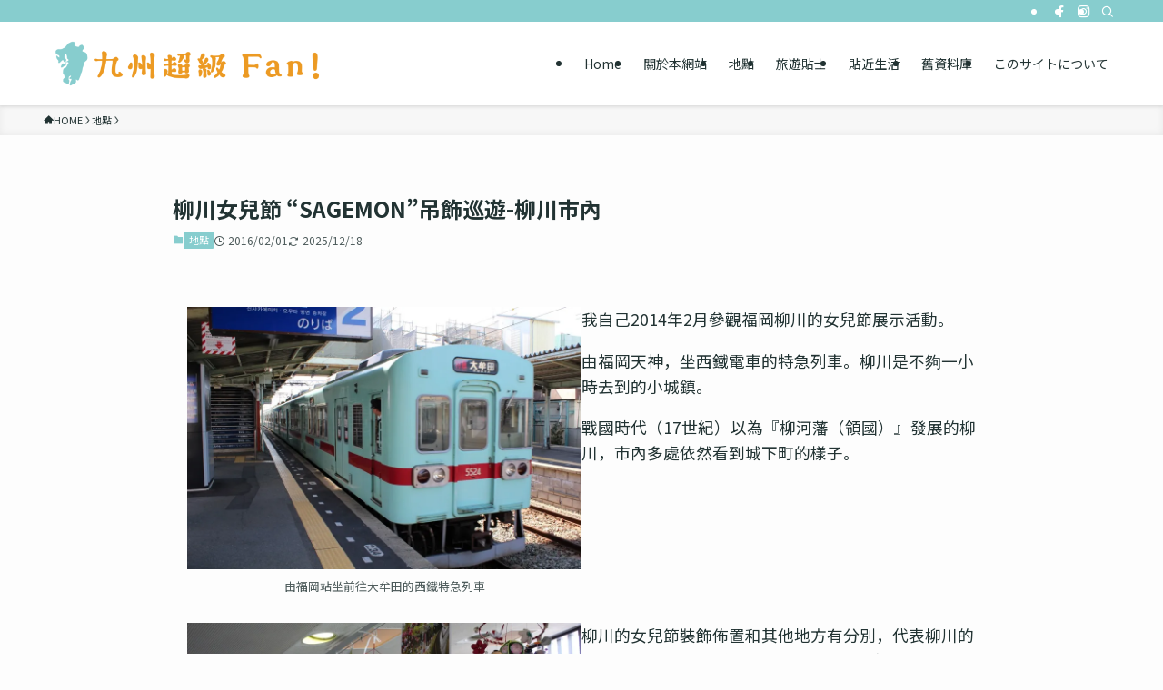

--- FILE ---
content_type: text/html; charset=UTF-8
request_url: https://www.kyushutripfan.com/zh-spot/sagemon_festival-yanagawa/
body_size: 37761
content:
<!DOCTYPE html>
<html lang="ja" data-loaded="false" data-scrolled="false" data-spmenu="closed">
<head>
<meta charset="utf-8">
<meta name="format-detection" content="telephone=no">
<meta http-equiv="X-UA-Compatible" content="IE=edge">
<meta name="viewport" content="width=device-width, viewport-fit=cover">
<link rel="stylesheet" href="http://www.kyushutripfan.com/wp-content/plugins/facebook-to-wp/css/facebook-to-wp.css" type="text/css" /><!-- Facebook to WordPress Plugin -->
<title>柳川女兒節 &#8220;SAGEMON&#8221;吊飾巡遊-柳川市內 &#8211; 九州超級Fan!</title>
<meta name='robots' content='max-image-preview:large' />
<link rel='dns-prefetch' href='//code.typesquare.com' />
<link rel='dns-prefetch' href='//secure.gravatar.com' />
<link rel='dns-prefetch' href='//stats.wp.com' />
<link rel='dns-prefetch' href='//v0.wordpress.com' />
<link rel='preconnect' href='//i0.wp.com' />
<link rel="alternate" type="application/rss+xml" title="九州超級Fan! &raquo; フィード" href="https://www.kyushutripfan.com/feed/" />
<link rel="alternate" type="application/rss+xml" title="九州超級Fan! &raquo; コメントフィード" href="https://www.kyushutripfan.com/comments/feed/" />
<style id='wp-img-auto-sizes-contain-inline-css' type='text/css'>
img:is([sizes=auto i],[sizes^="auto," i]){contain-intrinsic-size:3000px 1500px}
/*# sourceURL=wp-img-auto-sizes-contain-inline-css */
</style>
<style id='wp-block-library-inline-css' type='text/css'>
:root{--wp-block-synced-color:#7a00df;--wp-block-synced-color--rgb:122,0,223;--wp-bound-block-color:var(--wp-block-synced-color);--wp-editor-canvas-background:#ddd;--wp-admin-theme-color:#007cba;--wp-admin-theme-color--rgb:0,124,186;--wp-admin-theme-color-darker-10:#006ba1;--wp-admin-theme-color-darker-10--rgb:0,107,160.5;--wp-admin-theme-color-darker-20:#005a87;--wp-admin-theme-color-darker-20--rgb:0,90,135;--wp-admin-border-width-focus:2px}@media (min-resolution:192dpi){:root{--wp-admin-border-width-focus:1.5px}}.wp-element-button{cursor:pointer}:root .has-very-light-gray-background-color{background-color:#eee}:root .has-very-dark-gray-background-color{background-color:#313131}:root .has-very-light-gray-color{color:#eee}:root .has-very-dark-gray-color{color:#313131}:root .has-vivid-green-cyan-to-vivid-cyan-blue-gradient-background{background:linear-gradient(135deg,#00d084,#0693e3)}:root .has-purple-crush-gradient-background{background:linear-gradient(135deg,#34e2e4,#4721fb 50%,#ab1dfe)}:root .has-hazy-dawn-gradient-background{background:linear-gradient(135deg,#faaca8,#dad0ec)}:root .has-subdued-olive-gradient-background{background:linear-gradient(135deg,#fafae1,#67a671)}:root .has-atomic-cream-gradient-background{background:linear-gradient(135deg,#fdd79a,#004a59)}:root .has-nightshade-gradient-background{background:linear-gradient(135deg,#330968,#31cdcf)}:root .has-midnight-gradient-background{background:linear-gradient(135deg,#020381,#2874fc)}:root{--wp--preset--font-size--normal:16px;--wp--preset--font-size--huge:42px}.has-regular-font-size{font-size:1em}.has-larger-font-size{font-size:2.625em}.has-normal-font-size{font-size:var(--wp--preset--font-size--normal)}.has-huge-font-size{font-size:var(--wp--preset--font-size--huge)}.has-text-align-center{text-align:center}.has-text-align-left{text-align:left}.has-text-align-right{text-align:right}.has-fit-text{white-space:nowrap!important}#end-resizable-editor-section{display:none}.aligncenter{clear:both}.items-justified-left{justify-content:flex-start}.items-justified-center{justify-content:center}.items-justified-right{justify-content:flex-end}.items-justified-space-between{justify-content:space-between}.screen-reader-text{border:0;clip-path:inset(50%);height:1px;margin:-1px;overflow:hidden;padding:0;position:absolute;width:1px;word-wrap:normal!important}.screen-reader-text:focus{background-color:#ddd;clip-path:none;color:#444;display:block;font-size:1em;height:auto;left:5px;line-height:normal;padding:15px 23px 14px;text-decoration:none;top:5px;width:auto;z-index:100000}html :where(.has-border-color){border-style:solid}html :where([style*=border-top-color]){border-top-style:solid}html :where([style*=border-right-color]){border-right-style:solid}html :where([style*=border-bottom-color]){border-bottom-style:solid}html :where([style*=border-left-color]){border-left-style:solid}html :where([style*=border-width]){border-style:solid}html :where([style*=border-top-width]){border-top-style:solid}html :where([style*=border-right-width]){border-right-style:solid}html :where([style*=border-bottom-width]){border-bottom-style:solid}html :where([style*=border-left-width]){border-left-style:solid}html :where(img[class*=wp-image-]){height:auto;max-width:100%}:where(figure){margin:0 0 1em}html :where(.is-position-sticky){--wp-admin--admin-bar--position-offset:var(--wp-admin--admin-bar--height,0px)}@media screen and (max-width:600px){html :where(.is-position-sticky){--wp-admin--admin-bar--position-offset:0px}}

/*# sourceURL=wp-block-library-inline-css */
</style><style id='wp-block-gallery-inline-css' type='text/css'>
.blocks-gallery-grid:not(.has-nested-images),.wp-block-gallery:not(.has-nested-images){display:flex;flex-wrap:wrap;list-style-type:none;margin:0;padding:0}.blocks-gallery-grid:not(.has-nested-images) .blocks-gallery-image,.blocks-gallery-grid:not(.has-nested-images) .blocks-gallery-item,.wp-block-gallery:not(.has-nested-images) .blocks-gallery-image,.wp-block-gallery:not(.has-nested-images) .blocks-gallery-item{display:flex;flex-direction:column;flex-grow:1;justify-content:center;margin:0 1em 1em 0;position:relative;width:calc(50% - 1em)}.blocks-gallery-grid:not(.has-nested-images) .blocks-gallery-image:nth-of-type(2n),.blocks-gallery-grid:not(.has-nested-images) .blocks-gallery-item:nth-of-type(2n),.wp-block-gallery:not(.has-nested-images) .blocks-gallery-image:nth-of-type(2n),.wp-block-gallery:not(.has-nested-images) .blocks-gallery-item:nth-of-type(2n){margin-right:0}.blocks-gallery-grid:not(.has-nested-images) .blocks-gallery-image figure,.blocks-gallery-grid:not(.has-nested-images) .blocks-gallery-item figure,.wp-block-gallery:not(.has-nested-images) .blocks-gallery-image figure,.wp-block-gallery:not(.has-nested-images) .blocks-gallery-item figure{align-items:flex-end;display:flex;height:100%;justify-content:flex-start;margin:0}.blocks-gallery-grid:not(.has-nested-images) .blocks-gallery-image img,.blocks-gallery-grid:not(.has-nested-images) .blocks-gallery-item img,.wp-block-gallery:not(.has-nested-images) .blocks-gallery-image img,.wp-block-gallery:not(.has-nested-images) .blocks-gallery-item img{display:block;height:auto;max-width:100%;width:auto}.blocks-gallery-grid:not(.has-nested-images) .blocks-gallery-image figcaption,.blocks-gallery-grid:not(.has-nested-images) .blocks-gallery-item figcaption,.wp-block-gallery:not(.has-nested-images) .blocks-gallery-image figcaption,.wp-block-gallery:not(.has-nested-images) .blocks-gallery-item figcaption{background:linear-gradient(0deg,#000000b3,#0000004d 70%,#0000);bottom:0;box-sizing:border-box;color:#fff;font-size:.8em;margin:0;max-height:100%;overflow:auto;padding:3em .77em .7em;position:absolute;text-align:center;width:100%;z-index:2}.blocks-gallery-grid:not(.has-nested-images) .blocks-gallery-image figcaption img,.blocks-gallery-grid:not(.has-nested-images) .blocks-gallery-item figcaption img,.wp-block-gallery:not(.has-nested-images) .blocks-gallery-image figcaption img,.wp-block-gallery:not(.has-nested-images) .blocks-gallery-item figcaption img{display:inline}.blocks-gallery-grid:not(.has-nested-images) figcaption,.wp-block-gallery:not(.has-nested-images) figcaption{flex-grow:1}.blocks-gallery-grid:not(.has-nested-images).is-cropped .blocks-gallery-image a,.blocks-gallery-grid:not(.has-nested-images).is-cropped .blocks-gallery-image img,.blocks-gallery-grid:not(.has-nested-images).is-cropped .blocks-gallery-item a,.blocks-gallery-grid:not(.has-nested-images).is-cropped .blocks-gallery-item img,.wp-block-gallery:not(.has-nested-images).is-cropped .blocks-gallery-image a,.wp-block-gallery:not(.has-nested-images).is-cropped .blocks-gallery-image img,.wp-block-gallery:not(.has-nested-images).is-cropped .blocks-gallery-item a,.wp-block-gallery:not(.has-nested-images).is-cropped .blocks-gallery-item img{flex:1;height:100%;object-fit:cover;width:100%}.blocks-gallery-grid:not(.has-nested-images).columns-1 .blocks-gallery-image,.blocks-gallery-grid:not(.has-nested-images).columns-1 .blocks-gallery-item,.wp-block-gallery:not(.has-nested-images).columns-1 .blocks-gallery-image,.wp-block-gallery:not(.has-nested-images).columns-1 .blocks-gallery-item{margin-right:0;width:100%}@media (min-width:600px){.blocks-gallery-grid:not(.has-nested-images).columns-3 .blocks-gallery-image,.blocks-gallery-grid:not(.has-nested-images).columns-3 .blocks-gallery-item,.wp-block-gallery:not(.has-nested-images).columns-3 .blocks-gallery-image,.wp-block-gallery:not(.has-nested-images).columns-3 .blocks-gallery-item{margin-right:1em;width:calc(33.33333% - .66667em)}.blocks-gallery-grid:not(.has-nested-images).columns-4 .blocks-gallery-image,.blocks-gallery-grid:not(.has-nested-images).columns-4 .blocks-gallery-item,.wp-block-gallery:not(.has-nested-images).columns-4 .blocks-gallery-image,.wp-block-gallery:not(.has-nested-images).columns-4 .blocks-gallery-item{margin-right:1em;width:calc(25% - .75em)}.blocks-gallery-grid:not(.has-nested-images).columns-5 .blocks-gallery-image,.blocks-gallery-grid:not(.has-nested-images).columns-5 .blocks-gallery-item,.wp-block-gallery:not(.has-nested-images).columns-5 .blocks-gallery-image,.wp-block-gallery:not(.has-nested-images).columns-5 .blocks-gallery-item{margin-right:1em;width:calc(20% - .8em)}.blocks-gallery-grid:not(.has-nested-images).columns-6 .blocks-gallery-image,.blocks-gallery-grid:not(.has-nested-images).columns-6 .blocks-gallery-item,.wp-block-gallery:not(.has-nested-images).columns-6 .blocks-gallery-image,.wp-block-gallery:not(.has-nested-images).columns-6 .blocks-gallery-item{margin-right:1em;width:calc(16.66667% - .83333em)}.blocks-gallery-grid:not(.has-nested-images).columns-7 .blocks-gallery-image,.blocks-gallery-grid:not(.has-nested-images).columns-7 .blocks-gallery-item,.wp-block-gallery:not(.has-nested-images).columns-7 .blocks-gallery-image,.wp-block-gallery:not(.has-nested-images).columns-7 .blocks-gallery-item{margin-right:1em;width:calc(14.28571% - .85714em)}.blocks-gallery-grid:not(.has-nested-images).columns-8 .blocks-gallery-image,.blocks-gallery-grid:not(.has-nested-images).columns-8 .blocks-gallery-item,.wp-block-gallery:not(.has-nested-images).columns-8 .blocks-gallery-image,.wp-block-gallery:not(.has-nested-images).columns-8 .blocks-gallery-item{margin-right:1em;width:calc(12.5% - .875em)}.blocks-gallery-grid:not(.has-nested-images).columns-1 .blocks-gallery-image:nth-of-type(1n),.blocks-gallery-grid:not(.has-nested-images).columns-1 .blocks-gallery-item:nth-of-type(1n),.blocks-gallery-grid:not(.has-nested-images).columns-2 .blocks-gallery-image:nth-of-type(2n),.blocks-gallery-grid:not(.has-nested-images).columns-2 .blocks-gallery-item:nth-of-type(2n),.blocks-gallery-grid:not(.has-nested-images).columns-3 .blocks-gallery-image:nth-of-type(3n),.blocks-gallery-grid:not(.has-nested-images).columns-3 .blocks-gallery-item:nth-of-type(3n),.blocks-gallery-grid:not(.has-nested-images).columns-4 .blocks-gallery-image:nth-of-type(4n),.blocks-gallery-grid:not(.has-nested-images).columns-4 .blocks-gallery-item:nth-of-type(4n),.blocks-gallery-grid:not(.has-nested-images).columns-5 .blocks-gallery-image:nth-of-type(5n),.blocks-gallery-grid:not(.has-nested-images).columns-5 .blocks-gallery-item:nth-of-type(5n),.blocks-gallery-grid:not(.has-nested-images).columns-6 .blocks-gallery-image:nth-of-type(6n),.blocks-gallery-grid:not(.has-nested-images).columns-6 .blocks-gallery-item:nth-of-type(6n),.blocks-gallery-grid:not(.has-nested-images).columns-7 .blocks-gallery-image:nth-of-type(7n),.blocks-gallery-grid:not(.has-nested-images).columns-7 .blocks-gallery-item:nth-of-type(7n),.blocks-gallery-grid:not(.has-nested-images).columns-8 .blocks-gallery-image:nth-of-type(8n),.blocks-gallery-grid:not(.has-nested-images).columns-8 .blocks-gallery-item:nth-of-type(8n),.wp-block-gallery:not(.has-nested-images).columns-1 .blocks-gallery-image:nth-of-type(1n),.wp-block-gallery:not(.has-nested-images).columns-1 .blocks-gallery-item:nth-of-type(1n),.wp-block-gallery:not(.has-nested-images).columns-2 .blocks-gallery-image:nth-of-type(2n),.wp-block-gallery:not(.has-nested-images).columns-2 .blocks-gallery-item:nth-of-type(2n),.wp-block-gallery:not(.has-nested-images).columns-3 .blocks-gallery-image:nth-of-type(3n),.wp-block-gallery:not(.has-nested-images).columns-3 .blocks-gallery-item:nth-of-type(3n),.wp-block-gallery:not(.has-nested-images).columns-4 .blocks-gallery-image:nth-of-type(4n),.wp-block-gallery:not(.has-nested-images).columns-4 .blocks-gallery-item:nth-of-type(4n),.wp-block-gallery:not(.has-nested-images).columns-5 .blocks-gallery-image:nth-of-type(5n),.wp-block-gallery:not(.has-nested-images).columns-5 .blocks-gallery-item:nth-of-type(5n),.wp-block-gallery:not(.has-nested-images).columns-6 .blocks-gallery-image:nth-of-type(6n),.wp-block-gallery:not(.has-nested-images).columns-6 .blocks-gallery-item:nth-of-type(6n),.wp-block-gallery:not(.has-nested-images).columns-7 .blocks-gallery-image:nth-of-type(7n),.wp-block-gallery:not(.has-nested-images).columns-7 .blocks-gallery-item:nth-of-type(7n),.wp-block-gallery:not(.has-nested-images).columns-8 .blocks-gallery-image:nth-of-type(8n),.wp-block-gallery:not(.has-nested-images).columns-8 .blocks-gallery-item:nth-of-type(8n){margin-right:0}}.blocks-gallery-grid:not(.has-nested-images) .blocks-gallery-image:last-child,.blocks-gallery-grid:not(.has-nested-images) .blocks-gallery-item:last-child,.wp-block-gallery:not(.has-nested-images) .blocks-gallery-image:last-child,.wp-block-gallery:not(.has-nested-images) .blocks-gallery-item:last-child{margin-right:0}.blocks-gallery-grid:not(.has-nested-images).alignleft,.blocks-gallery-grid:not(.has-nested-images).alignright,.wp-block-gallery:not(.has-nested-images).alignleft,.wp-block-gallery:not(.has-nested-images).alignright{max-width:420px;width:100%}.blocks-gallery-grid:not(.has-nested-images).aligncenter .blocks-gallery-item figure,.wp-block-gallery:not(.has-nested-images).aligncenter .blocks-gallery-item figure{justify-content:center}.wp-block-gallery:not(.is-cropped) .blocks-gallery-item{align-self:flex-start}figure.wp-block-gallery.has-nested-images{align-items:normal}.wp-block-gallery.has-nested-images figure.wp-block-image:not(#individual-image){margin:0;width:calc(50% - var(--wp--style--unstable-gallery-gap, 16px)/2)}.wp-block-gallery.has-nested-images figure.wp-block-image{box-sizing:border-box;display:flex;flex-direction:column;flex-grow:1;justify-content:center;max-width:100%;position:relative}.wp-block-gallery.has-nested-images figure.wp-block-image>a,.wp-block-gallery.has-nested-images figure.wp-block-image>div{flex-direction:column;flex-grow:1;margin:0}.wp-block-gallery.has-nested-images figure.wp-block-image img{display:block;height:auto;max-width:100%!important;width:auto}.wp-block-gallery.has-nested-images figure.wp-block-image figcaption,.wp-block-gallery.has-nested-images figure.wp-block-image:has(figcaption):before{bottom:0;left:0;max-height:100%;position:absolute;right:0}.wp-block-gallery.has-nested-images figure.wp-block-image:has(figcaption):before{backdrop-filter:blur(3px);content:"";height:100%;-webkit-mask-image:linear-gradient(0deg,#000 20%,#0000);mask-image:linear-gradient(0deg,#000 20%,#0000);max-height:40%;pointer-events:none}.wp-block-gallery.has-nested-images figure.wp-block-image figcaption{box-sizing:border-box;color:#fff;font-size:13px;margin:0;overflow:auto;padding:1em;text-align:center;text-shadow:0 0 1.5px #000}.wp-block-gallery.has-nested-images figure.wp-block-image figcaption::-webkit-scrollbar{height:12px;width:12px}.wp-block-gallery.has-nested-images figure.wp-block-image figcaption::-webkit-scrollbar-track{background-color:initial}.wp-block-gallery.has-nested-images figure.wp-block-image figcaption::-webkit-scrollbar-thumb{background-clip:padding-box;background-color:initial;border:3px solid #0000;border-radius:8px}.wp-block-gallery.has-nested-images figure.wp-block-image figcaption:focus-within::-webkit-scrollbar-thumb,.wp-block-gallery.has-nested-images figure.wp-block-image figcaption:focus::-webkit-scrollbar-thumb,.wp-block-gallery.has-nested-images figure.wp-block-image figcaption:hover::-webkit-scrollbar-thumb{background-color:#fffc}.wp-block-gallery.has-nested-images figure.wp-block-image figcaption{scrollbar-color:#0000 #0000;scrollbar-gutter:stable both-edges;scrollbar-width:thin}.wp-block-gallery.has-nested-images figure.wp-block-image figcaption:focus,.wp-block-gallery.has-nested-images figure.wp-block-image figcaption:focus-within,.wp-block-gallery.has-nested-images figure.wp-block-image figcaption:hover{scrollbar-color:#fffc #0000}.wp-block-gallery.has-nested-images figure.wp-block-image figcaption{will-change:transform}@media (hover:none){.wp-block-gallery.has-nested-images figure.wp-block-image figcaption{scrollbar-color:#fffc #0000}}.wp-block-gallery.has-nested-images figure.wp-block-image figcaption{background:linear-gradient(0deg,#0006,#0000)}.wp-block-gallery.has-nested-images figure.wp-block-image figcaption img{display:inline}.wp-block-gallery.has-nested-images figure.wp-block-image figcaption a{color:inherit}.wp-block-gallery.has-nested-images figure.wp-block-image.has-custom-border img{box-sizing:border-box}.wp-block-gallery.has-nested-images figure.wp-block-image.has-custom-border>a,.wp-block-gallery.has-nested-images figure.wp-block-image.has-custom-border>div,.wp-block-gallery.has-nested-images figure.wp-block-image.is-style-rounded>a,.wp-block-gallery.has-nested-images figure.wp-block-image.is-style-rounded>div{flex:1 1 auto}.wp-block-gallery.has-nested-images figure.wp-block-image.has-custom-border figcaption,.wp-block-gallery.has-nested-images figure.wp-block-image.is-style-rounded figcaption{background:none;color:inherit;flex:initial;margin:0;padding:10px 10px 9px;position:relative;text-shadow:none}.wp-block-gallery.has-nested-images figure.wp-block-image.has-custom-border:before,.wp-block-gallery.has-nested-images figure.wp-block-image.is-style-rounded:before{content:none}.wp-block-gallery.has-nested-images figcaption{flex-basis:100%;flex-grow:1;text-align:center}.wp-block-gallery.has-nested-images:not(.is-cropped) figure.wp-block-image:not(#individual-image){margin-bottom:auto;margin-top:0}.wp-block-gallery.has-nested-images.is-cropped figure.wp-block-image:not(#individual-image){align-self:inherit}.wp-block-gallery.has-nested-images.is-cropped figure.wp-block-image:not(#individual-image)>a,.wp-block-gallery.has-nested-images.is-cropped figure.wp-block-image:not(#individual-image)>div:not(.components-drop-zone){display:flex}.wp-block-gallery.has-nested-images.is-cropped figure.wp-block-image:not(#individual-image) a,.wp-block-gallery.has-nested-images.is-cropped figure.wp-block-image:not(#individual-image) img{flex:1 0 0%;height:100%;object-fit:cover;width:100%}.wp-block-gallery.has-nested-images.columns-1 figure.wp-block-image:not(#individual-image){width:100%}@media (min-width:600px){.wp-block-gallery.has-nested-images.columns-3 figure.wp-block-image:not(#individual-image){width:calc(33.33333% - var(--wp--style--unstable-gallery-gap, 16px)*.66667)}.wp-block-gallery.has-nested-images.columns-4 figure.wp-block-image:not(#individual-image){width:calc(25% - var(--wp--style--unstable-gallery-gap, 16px)*.75)}.wp-block-gallery.has-nested-images.columns-5 figure.wp-block-image:not(#individual-image){width:calc(20% - var(--wp--style--unstable-gallery-gap, 16px)*.8)}.wp-block-gallery.has-nested-images.columns-6 figure.wp-block-image:not(#individual-image){width:calc(16.66667% - var(--wp--style--unstable-gallery-gap, 16px)*.83333)}.wp-block-gallery.has-nested-images.columns-7 figure.wp-block-image:not(#individual-image){width:calc(14.28571% - var(--wp--style--unstable-gallery-gap, 16px)*.85714)}.wp-block-gallery.has-nested-images.columns-8 figure.wp-block-image:not(#individual-image){width:calc(12.5% - var(--wp--style--unstable-gallery-gap, 16px)*.875)}.wp-block-gallery.has-nested-images.columns-default figure.wp-block-image:not(#individual-image){width:calc(33.33% - var(--wp--style--unstable-gallery-gap, 16px)*.66667)}.wp-block-gallery.has-nested-images.columns-default figure.wp-block-image:not(#individual-image):first-child:nth-last-child(2),.wp-block-gallery.has-nested-images.columns-default figure.wp-block-image:not(#individual-image):first-child:nth-last-child(2)~figure.wp-block-image:not(#individual-image){width:calc(50% - var(--wp--style--unstable-gallery-gap, 16px)*.5)}.wp-block-gallery.has-nested-images.columns-default figure.wp-block-image:not(#individual-image):first-child:last-child{width:100%}}.wp-block-gallery.has-nested-images.alignleft,.wp-block-gallery.has-nested-images.alignright{max-width:420px;width:100%}.wp-block-gallery.has-nested-images.aligncenter{justify-content:center}
/*# sourceURL=https://www.kyushutripfan.com/wp-includes/blocks/gallery/style.min.css */
</style>
<style id='wp-block-image-inline-css' type='text/css'>
.wp-block-image>a,.wp-block-image>figure>a{display:inline-block}.wp-block-image img{box-sizing:border-box;height:auto;max-width:100%;vertical-align:bottom}@media not (prefers-reduced-motion){.wp-block-image img.hide{visibility:hidden}.wp-block-image img.show{animation:show-content-image .4s}}.wp-block-image[style*=border-radius] img,.wp-block-image[style*=border-radius]>a{border-radius:inherit}.wp-block-image.has-custom-border img{box-sizing:border-box}.wp-block-image.aligncenter{text-align:center}.wp-block-image.alignfull>a,.wp-block-image.alignwide>a{width:100%}.wp-block-image.alignfull img,.wp-block-image.alignwide img{height:auto;width:100%}.wp-block-image .aligncenter,.wp-block-image .alignleft,.wp-block-image .alignright,.wp-block-image.aligncenter,.wp-block-image.alignleft,.wp-block-image.alignright{display:table}.wp-block-image .aligncenter>figcaption,.wp-block-image .alignleft>figcaption,.wp-block-image .alignright>figcaption,.wp-block-image.aligncenter>figcaption,.wp-block-image.alignleft>figcaption,.wp-block-image.alignright>figcaption{caption-side:bottom;display:table-caption}.wp-block-image .alignleft{float:left;margin:.5em 1em .5em 0}.wp-block-image .alignright{float:right;margin:.5em 0 .5em 1em}.wp-block-image .aligncenter{margin-left:auto;margin-right:auto}.wp-block-image :where(figcaption){margin-bottom:1em;margin-top:.5em}.wp-block-image.is-style-circle-mask img{border-radius:9999px}@supports ((-webkit-mask-image:none) or (mask-image:none)) or (-webkit-mask-image:none){.wp-block-image.is-style-circle-mask img{border-radius:0;-webkit-mask-image:url('data:image/svg+xml;utf8,<svg viewBox="0 0 100 100" xmlns="http://www.w3.org/2000/svg"><circle cx="50" cy="50" r="50"/></svg>');mask-image:url('data:image/svg+xml;utf8,<svg viewBox="0 0 100 100" xmlns="http://www.w3.org/2000/svg"><circle cx="50" cy="50" r="50"/></svg>');mask-mode:alpha;-webkit-mask-position:center;mask-position:center;-webkit-mask-repeat:no-repeat;mask-repeat:no-repeat;-webkit-mask-size:contain;mask-size:contain}}:root :where(.wp-block-image.is-style-rounded img,.wp-block-image .is-style-rounded img){border-radius:9999px}.wp-block-image figure{margin:0}.wp-lightbox-container{display:flex;flex-direction:column;position:relative}.wp-lightbox-container img{cursor:zoom-in}.wp-lightbox-container img:hover+button{opacity:1}.wp-lightbox-container button{align-items:center;backdrop-filter:blur(16px) saturate(180%);background-color:#5a5a5a40;border:none;border-radius:4px;cursor:zoom-in;display:flex;height:20px;justify-content:center;opacity:0;padding:0;position:absolute;right:16px;text-align:center;top:16px;width:20px;z-index:100}@media not (prefers-reduced-motion){.wp-lightbox-container button{transition:opacity .2s ease}}.wp-lightbox-container button:focus-visible{outline:3px auto #5a5a5a40;outline:3px auto -webkit-focus-ring-color;outline-offset:3px}.wp-lightbox-container button:hover{cursor:pointer;opacity:1}.wp-lightbox-container button:focus{opacity:1}.wp-lightbox-container button:focus,.wp-lightbox-container button:hover,.wp-lightbox-container button:not(:hover):not(:active):not(.has-background){background-color:#5a5a5a40;border:none}.wp-lightbox-overlay{box-sizing:border-box;cursor:zoom-out;height:100vh;left:0;overflow:hidden;position:fixed;top:0;visibility:hidden;width:100%;z-index:100000}.wp-lightbox-overlay .close-button{align-items:center;cursor:pointer;display:flex;justify-content:center;min-height:40px;min-width:40px;padding:0;position:absolute;right:calc(env(safe-area-inset-right) + 16px);top:calc(env(safe-area-inset-top) + 16px);z-index:5000000}.wp-lightbox-overlay .close-button:focus,.wp-lightbox-overlay .close-button:hover,.wp-lightbox-overlay .close-button:not(:hover):not(:active):not(.has-background){background:none;border:none}.wp-lightbox-overlay .lightbox-image-container{height:var(--wp--lightbox-container-height);left:50%;overflow:hidden;position:absolute;top:50%;transform:translate(-50%,-50%);transform-origin:top left;width:var(--wp--lightbox-container-width);z-index:9999999999}.wp-lightbox-overlay .wp-block-image{align-items:center;box-sizing:border-box;display:flex;height:100%;justify-content:center;margin:0;position:relative;transform-origin:0 0;width:100%;z-index:3000000}.wp-lightbox-overlay .wp-block-image img{height:var(--wp--lightbox-image-height);min-height:var(--wp--lightbox-image-height);min-width:var(--wp--lightbox-image-width);width:var(--wp--lightbox-image-width)}.wp-lightbox-overlay .wp-block-image figcaption{display:none}.wp-lightbox-overlay button{background:none;border:none}.wp-lightbox-overlay .scrim{background-color:#fff;height:100%;opacity:.9;position:absolute;width:100%;z-index:2000000}.wp-lightbox-overlay.active{visibility:visible}@media not (prefers-reduced-motion){.wp-lightbox-overlay.active{animation:turn-on-visibility .25s both}.wp-lightbox-overlay.active img{animation:turn-on-visibility .35s both}.wp-lightbox-overlay.show-closing-animation:not(.active){animation:turn-off-visibility .35s both}.wp-lightbox-overlay.show-closing-animation:not(.active) img{animation:turn-off-visibility .25s both}.wp-lightbox-overlay.zoom.active{animation:none;opacity:1;visibility:visible}.wp-lightbox-overlay.zoom.active .lightbox-image-container{animation:lightbox-zoom-in .4s}.wp-lightbox-overlay.zoom.active .lightbox-image-container img{animation:none}.wp-lightbox-overlay.zoom.active .scrim{animation:turn-on-visibility .4s forwards}.wp-lightbox-overlay.zoom.show-closing-animation:not(.active){animation:none}.wp-lightbox-overlay.zoom.show-closing-animation:not(.active) .lightbox-image-container{animation:lightbox-zoom-out .4s}.wp-lightbox-overlay.zoom.show-closing-animation:not(.active) .lightbox-image-container img{animation:none}.wp-lightbox-overlay.zoom.show-closing-animation:not(.active) .scrim{animation:turn-off-visibility .4s forwards}}@keyframes show-content-image{0%{visibility:hidden}99%{visibility:hidden}to{visibility:visible}}@keyframes turn-on-visibility{0%{opacity:0}to{opacity:1}}@keyframes turn-off-visibility{0%{opacity:1;visibility:visible}99%{opacity:0;visibility:visible}to{opacity:0;visibility:hidden}}@keyframes lightbox-zoom-in{0%{transform:translate(calc((-100vw + var(--wp--lightbox-scrollbar-width))/2 + var(--wp--lightbox-initial-left-position)),calc(-50vh + var(--wp--lightbox-initial-top-position))) scale(var(--wp--lightbox-scale))}to{transform:translate(-50%,-50%) scale(1)}}@keyframes lightbox-zoom-out{0%{transform:translate(-50%,-50%) scale(1);visibility:visible}99%{visibility:visible}to{transform:translate(calc((-100vw + var(--wp--lightbox-scrollbar-width))/2 + var(--wp--lightbox-initial-left-position)),calc(-50vh + var(--wp--lightbox-initial-top-position))) scale(var(--wp--lightbox-scale));visibility:hidden}}
/*# sourceURL=https://www.kyushutripfan.com/wp-includes/blocks/image/style.min.css */
</style>
<style id='wp-block-columns-inline-css' type='text/css'>
.wp-block-columns{box-sizing:border-box;display:flex;flex-wrap:wrap!important}@media (min-width:782px){.wp-block-columns{flex-wrap:nowrap!important}}.wp-block-columns{align-items:normal!important}.wp-block-columns.are-vertically-aligned-top{align-items:flex-start}.wp-block-columns.are-vertically-aligned-center{align-items:center}.wp-block-columns.are-vertically-aligned-bottom{align-items:flex-end}@media (max-width:781px){.wp-block-columns:not(.is-not-stacked-on-mobile)>.wp-block-column{flex-basis:100%!important}}@media (min-width:782px){.wp-block-columns:not(.is-not-stacked-on-mobile)>.wp-block-column{flex-basis:0;flex-grow:1}.wp-block-columns:not(.is-not-stacked-on-mobile)>.wp-block-column[style*=flex-basis]{flex-grow:0}}.wp-block-columns.is-not-stacked-on-mobile{flex-wrap:nowrap!important}.wp-block-columns.is-not-stacked-on-mobile>.wp-block-column{flex-basis:0;flex-grow:1}.wp-block-columns.is-not-stacked-on-mobile>.wp-block-column[style*=flex-basis]{flex-grow:0}:where(.wp-block-columns){margin-bottom:1.75em}:where(.wp-block-columns.has-background){padding:1.25em 2.375em}.wp-block-column{flex-grow:1;min-width:0;overflow-wrap:break-word;word-break:break-word}.wp-block-column.is-vertically-aligned-top{align-self:flex-start}.wp-block-column.is-vertically-aligned-center{align-self:center}.wp-block-column.is-vertically-aligned-bottom{align-self:flex-end}.wp-block-column.is-vertically-aligned-stretch{align-self:stretch}.wp-block-column.is-vertically-aligned-bottom,.wp-block-column.is-vertically-aligned-center,.wp-block-column.is-vertically-aligned-top{width:100%}
/*# sourceURL=https://www.kyushutripfan.com/wp-includes/blocks/columns/style.min.css */
</style>
<style id='wp-block-paragraph-inline-css' type='text/css'>
.is-small-text{font-size:.875em}.is-regular-text{font-size:1em}.is-large-text{font-size:2.25em}.is-larger-text{font-size:3em}.has-drop-cap:not(:focus):first-letter{float:left;font-size:8.4em;font-style:normal;font-weight:100;line-height:.68;margin:.05em .1em 0 0;text-transform:uppercase}body.rtl .has-drop-cap:not(:focus):first-letter{float:none;margin-left:.1em}p.has-drop-cap.has-background{overflow:hidden}:root :where(p.has-background){padding:1.25em 2.375em}:where(p.has-text-color:not(.has-link-color)) a{color:inherit}p.has-text-align-left[style*="writing-mode:vertical-lr"],p.has-text-align-right[style*="writing-mode:vertical-rl"]{rotate:180deg}
/*# sourceURL=https://www.kyushutripfan.com/wp-includes/blocks/paragraph/style.min.css */
</style>
<style id='global-styles-inline-css' type='text/css'>
:root{--wp--preset--aspect-ratio--square: 1;--wp--preset--aspect-ratio--4-3: 4/3;--wp--preset--aspect-ratio--3-4: 3/4;--wp--preset--aspect-ratio--3-2: 3/2;--wp--preset--aspect-ratio--2-3: 2/3;--wp--preset--aspect-ratio--16-9: 16/9;--wp--preset--aspect-ratio--9-16: 9/16;--wp--preset--color--black: #000;--wp--preset--color--cyan-bluish-gray: #abb8c3;--wp--preset--color--white: #fff;--wp--preset--color--pale-pink: #f78da7;--wp--preset--color--vivid-red: #cf2e2e;--wp--preset--color--luminous-vivid-orange: #ff6900;--wp--preset--color--luminous-vivid-amber: #fcb900;--wp--preset--color--light-green-cyan: #7bdcb5;--wp--preset--color--vivid-green-cyan: #00d084;--wp--preset--color--pale-cyan-blue: #8ed1fc;--wp--preset--color--vivid-cyan-blue: #0693e3;--wp--preset--color--vivid-purple: #9b51e0;--wp--preset--color--swl-main: var(--color_main);--wp--preset--color--swl-main-thin: var(--color_main_thin);--wp--preset--color--swl-gray: var(--color_gray);--wp--preset--color--swl-deep-01: var(--color_deep01);--wp--preset--color--swl-deep-02: var(--color_deep02);--wp--preset--color--swl-deep-03: var(--color_deep03);--wp--preset--color--swl-deep-04: var(--color_deep04);--wp--preset--color--swl-pale-01: var(--color_pale01);--wp--preset--color--swl-pale-02: var(--color_pale02);--wp--preset--color--swl-pale-03: var(--color_pale03);--wp--preset--color--swl-pale-04: var(--color_pale04);--wp--preset--gradient--vivid-cyan-blue-to-vivid-purple: linear-gradient(135deg,rgb(6,147,227) 0%,rgb(155,81,224) 100%);--wp--preset--gradient--light-green-cyan-to-vivid-green-cyan: linear-gradient(135deg,rgb(122,220,180) 0%,rgb(0,208,130) 100%);--wp--preset--gradient--luminous-vivid-amber-to-luminous-vivid-orange: linear-gradient(135deg,rgb(252,185,0) 0%,rgb(255,105,0) 100%);--wp--preset--gradient--luminous-vivid-orange-to-vivid-red: linear-gradient(135deg,rgb(255,105,0) 0%,rgb(207,46,46) 100%);--wp--preset--gradient--very-light-gray-to-cyan-bluish-gray: linear-gradient(135deg,rgb(238,238,238) 0%,rgb(169,184,195) 100%);--wp--preset--gradient--cool-to-warm-spectrum: linear-gradient(135deg,rgb(74,234,220) 0%,rgb(151,120,209) 20%,rgb(207,42,186) 40%,rgb(238,44,130) 60%,rgb(251,105,98) 80%,rgb(254,248,76) 100%);--wp--preset--gradient--blush-light-purple: linear-gradient(135deg,rgb(255,206,236) 0%,rgb(152,150,240) 100%);--wp--preset--gradient--blush-bordeaux: linear-gradient(135deg,rgb(254,205,165) 0%,rgb(254,45,45) 50%,rgb(107,0,62) 100%);--wp--preset--gradient--luminous-dusk: linear-gradient(135deg,rgb(255,203,112) 0%,rgb(199,81,192) 50%,rgb(65,88,208) 100%);--wp--preset--gradient--pale-ocean: linear-gradient(135deg,rgb(255,245,203) 0%,rgb(182,227,212) 50%,rgb(51,167,181) 100%);--wp--preset--gradient--electric-grass: linear-gradient(135deg,rgb(202,248,128) 0%,rgb(113,206,126) 100%);--wp--preset--gradient--midnight: linear-gradient(135deg,rgb(2,3,129) 0%,rgb(40,116,252) 100%);--wp--preset--font-size--small: 0.9em;--wp--preset--font-size--medium: 1.1em;--wp--preset--font-size--large: 1.25em;--wp--preset--font-size--x-large: 42px;--wp--preset--font-size--xs: 0.75em;--wp--preset--font-size--huge: 1.6em;--wp--preset--spacing--20: 0.44rem;--wp--preset--spacing--30: 0.67rem;--wp--preset--spacing--40: 1rem;--wp--preset--spacing--50: 1.5rem;--wp--preset--spacing--60: 2.25rem;--wp--preset--spacing--70: 3.38rem;--wp--preset--spacing--80: 5.06rem;--wp--preset--shadow--natural: 6px 6px 9px rgba(0, 0, 0, 0.2);--wp--preset--shadow--deep: 12px 12px 50px rgba(0, 0, 0, 0.4);--wp--preset--shadow--sharp: 6px 6px 0px rgba(0, 0, 0, 0.2);--wp--preset--shadow--outlined: 6px 6px 0px -3px rgb(255, 255, 255), 6px 6px rgb(0, 0, 0);--wp--preset--shadow--crisp: 6px 6px 0px rgb(0, 0, 0);}:where(.is-layout-flex){gap: 0.5em;}:where(.is-layout-grid){gap: 0.5em;}body .is-layout-flex{display: flex;}.is-layout-flex{flex-wrap: wrap;align-items: center;}.is-layout-flex > :is(*, div){margin: 0;}body .is-layout-grid{display: grid;}.is-layout-grid > :is(*, div){margin: 0;}:where(.wp-block-columns.is-layout-flex){gap: 2em;}:where(.wp-block-columns.is-layout-grid){gap: 2em;}:where(.wp-block-post-template.is-layout-flex){gap: 1.25em;}:where(.wp-block-post-template.is-layout-grid){gap: 1.25em;}.has-black-color{color: var(--wp--preset--color--black) !important;}.has-cyan-bluish-gray-color{color: var(--wp--preset--color--cyan-bluish-gray) !important;}.has-white-color{color: var(--wp--preset--color--white) !important;}.has-pale-pink-color{color: var(--wp--preset--color--pale-pink) !important;}.has-vivid-red-color{color: var(--wp--preset--color--vivid-red) !important;}.has-luminous-vivid-orange-color{color: var(--wp--preset--color--luminous-vivid-orange) !important;}.has-luminous-vivid-amber-color{color: var(--wp--preset--color--luminous-vivid-amber) !important;}.has-light-green-cyan-color{color: var(--wp--preset--color--light-green-cyan) !important;}.has-vivid-green-cyan-color{color: var(--wp--preset--color--vivid-green-cyan) !important;}.has-pale-cyan-blue-color{color: var(--wp--preset--color--pale-cyan-blue) !important;}.has-vivid-cyan-blue-color{color: var(--wp--preset--color--vivid-cyan-blue) !important;}.has-vivid-purple-color{color: var(--wp--preset--color--vivid-purple) !important;}.has-black-background-color{background-color: var(--wp--preset--color--black) !important;}.has-cyan-bluish-gray-background-color{background-color: var(--wp--preset--color--cyan-bluish-gray) !important;}.has-white-background-color{background-color: var(--wp--preset--color--white) !important;}.has-pale-pink-background-color{background-color: var(--wp--preset--color--pale-pink) !important;}.has-vivid-red-background-color{background-color: var(--wp--preset--color--vivid-red) !important;}.has-luminous-vivid-orange-background-color{background-color: var(--wp--preset--color--luminous-vivid-orange) !important;}.has-luminous-vivid-amber-background-color{background-color: var(--wp--preset--color--luminous-vivid-amber) !important;}.has-light-green-cyan-background-color{background-color: var(--wp--preset--color--light-green-cyan) !important;}.has-vivid-green-cyan-background-color{background-color: var(--wp--preset--color--vivid-green-cyan) !important;}.has-pale-cyan-blue-background-color{background-color: var(--wp--preset--color--pale-cyan-blue) !important;}.has-vivid-cyan-blue-background-color{background-color: var(--wp--preset--color--vivid-cyan-blue) !important;}.has-vivid-purple-background-color{background-color: var(--wp--preset--color--vivid-purple) !important;}.has-black-border-color{border-color: var(--wp--preset--color--black) !important;}.has-cyan-bluish-gray-border-color{border-color: var(--wp--preset--color--cyan-bluish-gray) !important;}.has-white-border-color{border-color: var(--wp--preset--color--white) !important;}.has-pale-pink-border-color{border-color: var(--wp--preset--color--pale-pink) !important;}.has-vivid-red-border-color{border-color: var(--wp--preset--color--vivid-red) !important;}.has-luminous-vivid-orange-border-color{border-color: var(--wp--preset--color--luminous-vivid-orange) !important;}.has-luminous-vivid-amber-border-color{border-color: var(--wp--preset--color--luminous-vivid-amber) !important;}.has-light-green-cyan-border-color{border-color: var(--wp--preset--color--light-green-cyan) !important;}.has-vivid-green-cyan-border-color{border-color: var(--wp--preset--color--vivid-green-cyan) !important;}.has-pale-cyan-blue-border-color{border-color: var(--wp--preset--color--pale-cyan-blue) !important;}.has-vivid-cyan-blue-border-color{border-color: var(--wp--preset--color--vivid-cyan-blue) !important;}.has-vivid-purple-border-color{border-color: var(--wp--preset--color--vivid-purple) !important;}.has-vivid-cyan-blue-to-vivid-purple-gradient-background{background: var(--wp--preset--gradient--vivid-cyan-blue-to-vivid-purple) !important;}.has-light-green-cyan-to-vivid-green-cyan-gradient-background{background: var(--wp--preset--gradient--light-green-cyan-to-vivid-green-cyan) !important;}.has-luminous-vivid-amber-to-luminous-vivid-orange-gradient-background{background: var(--wp--preset--gradient--luminous-vivid-amber-to-luminous-vivid-orange) !important;}.has-luminous-vivid-orange-to-vivid-red-gradient-background{background: var(--wp--preset--gradient--luminous-vivid-orange-to-vivid-red) !important;}.has-very-light-gray-to-cyan-bluish-gray-gradient-background{background: var(--wp--preset--gradient--very-light-gray-to-cyan-bluish-gray) !important;}.has-cool-to-warm-spectrum-gradient-background{background: var(--wp--preset--gradient--cool-to-warm-spectrum) !important;}.has-blush-light-purple-gradient-background{background: var(--wp--preset--gradient--blush-light-purple) !important;}.has-blush-bordeaux-gradient-background{background: var(--wp--preset--gradient--blush-bordeaux) !important;}.has-luminous-dusk-gradient-background{background: var(--wp--preset--gradient--luminous-dusk) !important;}.has-pale-ocean-gradient-background{background: var(--wp--preset--gradient--pale-ocean) !important;}.has-electric-grass-gradient-background{background: var(--wp--preset--gradient--electric-grass) !important;}.has-midnight-gradient-background{background: var(--wp--preset--gradient--midnight) !important;}.has-small-font-size{font-size: var(--wp--preset--font-size--small) !important;}.has-medium-font-size{font-size: var(--wp--preset--font-size--medium) !important;}.has-large-font-size{font-size: var(--wp--preset--font-size--large) !important;}.has-x-large-font-size{font-size: var(--wp--preset--font-size--x-large) !important;}
:where(.wp-block-columns.is-layout-flex){gap: 2em;}:where(.wp-block-columns.is-layout-grid){gap: 2em;}
/*# sourceURL=global-styles-inline-css */
</style>
<style id='core-block-supports-inline-css' type='text/css'>
.wp-block-gallery.wp-block-gallery-1{--wp--style--unstable-gallery-gap:var( --wp--style--gallery-gap-default, var( --gallery-block--gutter-size, var( --wp--style--block-gap, 0.5em ) ) );gap:var( --wp--style--gallery-gap-default, var( --gallery-block--gutter-size, var( --wp--style--block-gap, 0.5em ) ) );}.wp-block-gallery.wp-block-gallery-2{--wp--style--unstable-gallery-gap:var( --wp--style--gallery-gap-default, var( --gallery-block--gutter-size, var( --wp--style--block-gap, 0.5em ) ) );gap:var( --wp--style--gallery-gap-default, var( --gallery-block--gutter-size, var( --wp--style--block-gap, 0.5em ) ) );}.wp-block-gallery.wp-block-gallery-3{--wp--style--unstable-gallery-gap:var( --wp--style--gallery-gap-default, var( --gallery-block--gutter-size, var( --wp--style--block-gap, 0.5em ) ) );gap:var( --wp--style--gallery-gap-default, var( --gallery-block--gutter-size, var( --wp--style--block-gap, 0.5em ) ) );}.wp-block-gallery.wp-block-gallery-4{--wp--style--unstable-gallery-gap:var( --wp--style--gallery-gap-default, var( --gallery-block--gutter-size, var( --wp--style--block-gap, 0.5em ) ) );gap:var( --wp--style--gallery-gap-default, var( --gallery-block--gutter-size, var( --wp--style--block-gap, 0.5em ) ) );}
/*# sourceURL=core-block-supports-inline-css */
</style>

<link rel='stylesheet' id='swell-icons-css' href='https://www.kyushutripfan.com/wp-content/themes/swell/build/css/swell-icons.css?ver=2.16.0' type='text/css' media='all' />
<link rel='stylesheet' id='main_style-css' href='https://www.kyushutripfan.com/wp-content/themes/swell/build/css/main.css?ver=2.16.0' type='text/css' media='all' />
<link rel='stylesheet' id='swell_blocks-css' href='https://www.kyushutripfan.com/wp-content/themes/swell/build/css/blocks.css?ver=2.16.0' type='text/css' media='all' />
<style id='swell_custom-inline-css' type='text/css'>
:root{--swl-fz--content:4vw;--swl-font_family:"Noto Sans JP", sans-serif;--swl-font_weight:400;--color_main:#87cdce;--color_text:#223333;--color_link:#ec9a23;--color_htag:#87cdce;--color_bg:#fdfdfd;--color_gradient1:#d8ffff;--color_gradient2:#87e7ff;--color_main_thin:rgba(169, 255, 255, 0.05 );--color_main_dark:rgba(101, 154, 155, 1 );--color_list_check:#87cdce;--color_list_num:#87cdce;--color_list_good:#86dd7b;--color_list_triangle:#f4e03a;--color_list_bad:#f36060;--color_faq_q:#d55656;--color_faq_a:#6599b7;--color_icon_good:#3cd250;--color_icon_good_bg:#ecffe9;--color_icon_bad:#4b73eb;--color_icon_bad_bg:#eafaff;--color_icon_info:#f578b4;--color_icon_info_bg:#fff0fa;--color_icon_announce:#ffa537;--color_icon_announce_bg:#fff5f0;--color_icon_pen:#7a7a7a;--color_icon_pen_bg:#f7f7f7;--color_icon_book:#787364;--color_icon_book_bg:#f8f6ef;--color_icon_point:#ffa639;--color_icon_check:#86d67c;--color_icon_batsu:#f36060;--color_icon_hatena:#5295cc;--color_icon_caution:#f7da38;--color_icon_memo:#84878a;--color_deep01:#e44141;--color_deep02:#3d79d5;--color_deep03:#63a84d;--color_deep04:#f09f4d;--color_pale01:#fff2f0;--color_pale02:#f3f8fd;--color_pale03:#f1f9ee;--color_pale04:#fdf9ee;--color_mark_blue:#b7e3ff;--color_mark_green:#bdf9c3;--color_mark_yellow:#fcf69f;--color_mark_orange:#ffddbc;--border01:solid 1px var(--color_main);--border02:double 4px var(--color_main);--border03:dashed 2px var(--color_border);--border04:solid 4px var(--color_gray);--card_posts_thumb_ratio:56.25%;--list_posts_thumb_ratio:61.805%;--big_posts_thumb_ratio:56.25%;--thumb_posts_thumb_ratio:61.805%;--blogcard_thumb_ratio:56.25%;--color_header_bg:#ffffff;--color_header_text:#223333;--color_footer_bg:#efec61;--color_footer_text:#223333;--container_size:1200px;--article_size:900px;--logo_size_sp:48px;--logo_size_pc:60px;--logo_size_pcfix:32px;}.swl-cell-bg[data-icon="doubleCircle"]{--cell-icon-color:#ffc977}.swl-cell-bg[data-icon="circle"]{--cell-icon-color:#94e29c}.swl-cell-bg[data-icon="triangle"]{--cell-icon-color:#eeda2f}.swl-cell-bg[data-icon="close"]{--cell-icon-color:#ec9191}.swl-cell-bg[data-icon="hatena"]{--cell-icon-color:#93c9da}.swl-cell-bg[data-icon="check"]{--cell-icon-color:#94e29c}.swl-cell-bg[data-icon="line"]{--cell-icon-color:#9b9b9b}.cap_box[data-colset="col1"]{--capbox-color:#f59b5f;--capbox-color--bg:#fff8eb}.cap_box[data-colset="col2"]{--capbox-color:#5fb9f5;--capbox-color--bg:#edf5ff}.cap_box[data-colset="col3"]{--capbox-color:#2fcd90;--capbox-color--bg:#eafaf2}.red_{--the-btn-color:#f74a4a;--the-btn-color2:#ffbc49;--the-solid-shadow: rgba(185, 56, 56, 1 )}.blue_{--the-btn-color:#338df4;--the-btn-color2:#35eaff;--the-solid-shadow: rgba(38, 106, 183, 1 )}.green_{--the-btn-color:#62d847;--the-btn-color2:#7bf7bd;--the-solid-shadow: rgba(74, 162, 53, 1 )}.is-style-btn_normal{--the-btn-radius:80px}.is-style-btn_solid{--the-btn-radius:80px}.is-style-btn_shiny{--the-btn-radius:80px}.is-style-btn_line{--the-btn-radius:80px}.post_content blockquote{padding:1.5em 2em 1.5em 3em}.post_content blockquote::before{content:"";display:block;width:5px;height:calc(100% - 3em);top:1.5em;left:1.5em;border-left:solid 1px rgba(180,180,180,.75);border-right:solid 1px rgba(180,180,180,.75);}.mark_blue{background:-webkit-linear-gradient(transparent 64%,var(--color_mark_blue) 0%);background:linear-gradient(transparent 64%,var(--color_mark_blue) 0%)}.mark_green{background:-webkit-linear-gradient(transparent 64%,var(--color_mark_green) 0%);background:linear-gradient(transparent 64%,var(--color_mark_green) 0%)}.mark_yellow{background:-webkit-linear-gradient(transparent 64%,var(--color_mark_yellow) 0%);background:linear-gradient(transparent 64%,var(--color_mark_yellow) 0%)}.mark_orange{background:-webkit-linear-gradient(transparent 64%,var(--color_mark_orange) 0%);background:linear-gradient(transparent 64%,var(--color_mark_orange) 0%)}[class*="is-style-icon_"]{border-style:solid;border-width:1px;background:none}[class*="is-style-big_icon_"]::after{border-color:#fff}[class*="is-style-big_icon_"]{background:#fff;color:#333;border-top-width:2px;border-top-style:solid;box-shadow:0 2px 2px rgba(0, 0, 0, .05),0 4px 4px -4px rgba(0, 0, 0, .1)}[data-col="gray"] .c-balloon__text{background:#f7f7f7;border-color:#ccc}[data-col="gray"] .c-balloon__before{border-right-color:#f7f7f7}[data-col="green"] .c-balloon__text{background:#d1f8c2;border-color:#9ddd93}[data-col="green"] .c-balloon__before{border-right-color:#d1f8c2}[data-col="blue"] .c-balloon__text{background:#e2f6ff;border-color:#93d2f0}[data-col="blue"] .c-balloon__before{border-right-color:#e2f6ff}[data-col="red"] .c-balloon__text{background:#ffebeb;border-color:#f48789}[data-col="red"] .c-balloon__before{border-right-color:#ffebeb}[data-col="yellow"] .c-balloon__text{background:#f9f7d2;border-color:#fbe593}[data-col="yellow"] .c-balloon__before{border-right-color:#f9f7d2}.-type-list2 .p-postList__body::after,.-type-big .p-postList__body::after{content: "READ MORE »";}.c-postThumb__cat{background-color:#87cdce;color:#fff;background-image: repeating-linear-gradient(-45deg,rgba(255,255,255,.1),rgba(255,255,255,.1) 6px,transparent 6px,transparent 12px)}.post_content h2:where(:not([class^="swell-block-"]):not(.faq_q):not(.p-postList__title)){border-top:solid 2px var(--color_htag);border-bottom:solid 2px var(--color_htag);padding:1em .75em}.post_content h2:where(:not([class^="swell-block-"]):not(.faq_q):not(.p-postList__title))::before{position:absolute;display:block;pointer-events:none}.post_content h3:where(:not([class^="swell-block-"]):not(.faq_q):not(.p-postList__title)){padding:0 .5em .5em}.post_content h3:where(:not([class^="swell-block-"]):not(.faq_q):not(.p-postList__title))::before{content:"";width:100%;height:2px;background: repeating-linear-gradient(90deg, var(--color_htag) 0%, var(--color_htag) 29.3%, rgba(150,150,150,.2) 29.3%, rgba(150,150,150,.2) 100%)}.post_content h4:where(:not([class^="swell-block-"]):not(.faq_q):not(.p-postList__title)){padding:0 0 0 16px;border-left:solid 2px var(--color_htag)}.l-header{box-shadow: 0 1px 4px rgba(0,0,0,.12)}.l-header__bar{color:#fff;background:var(--color_main)}.c-gnav a::after{background:var(--color_main);width:100%;height:2px;transform:scaleX(0)}.p-spHeadMenu .menu-item.-current{border-bottom-color:var(--color_main)}.c-gnav > li:hover > a::after,.c-gnav > .-current > a::after{transform: scaleX(1)}.c-gnav .sub-menu{color:#333;background:#fff}.l-fixHeader::before{opacity:1}#pagetop{border-radius:50%}#before_footer_widget{margin-bottom:0}.c-widget__title.-spmenu{padding:.5em}.c-widget__title.-spmenu::before{content:"";bottom:0;left:0;width:40%;z-index:1;background:var(--color_main)}.c-widget__title.-spmenu::after{content:"";bottom:0;left:0;width:100%;background:var(--color_border)}.c-widget__title.-footer{padding:.5em}.c-widget__title.-footer::before{content:"";bottom:0;left:0;width:40%;z-index:1;background:var(--color_main)}.c-widget__title.-footer::after{content:"";bottom:0;left:0;width:100%;background:var(--color_border)}.c-secTitle{border-left:solid 2px var(--color_main);padding:0em .75em}.p-spMenu{color:#223333}.p-spMenu__inner::before{background:#efec61;opacity:1}.p-spMenu__overlay{background:#000;opacity:0.6}[class*="page-numbers"]{color:#fff;background-color:#dedede}a{text-decoration: none}.l-topTitleArea.c-filterLayer::before{background-color:#000;opacity:0.2;content:""}@media screen and (min-width: 960px){:root{}}@media screen and (max-width: 959px){:root{}.l-header__logo{margin-right:auto}.l-header__inner{-webkit-box-pack:end;-webkit-justify-content:flex-end;justify-content:flex-end}}@media screen and (min-width: 600px){:root{--swl-fz--content:16px;}}@media screen and (max-width: 599px){:root{}}@media (min-width: 1108px) {.alignwide{left:-100px;width:calc(100% + 200px);}}@media (max-width: 1108px) {.-sidebar-off .swell-block-fullWide__inner.l-container .alignwide{left:0px;width:100%;}}.l-fixHeader .l-fixHeader__gnav{order:0}[data-scrolled=true] .l-fixHeader[data-ready]{opacity:1;-webkit-transform:translateY(0)!important;transform:translateY(0)!important;visibility:visible}.-body-solid .l-fixHeader{box-shadow:0 2px 4px var(--swl-color_shadow)}.l-fixHeader__inner{align-items:stretch;color:var(--color_header_text);display:flex;padding-bottom:0;padding-top:0;position:relative;z-index:1}.l-fixHeader__logo{align-items:center;display:flex;line-height:1;margin-right:24px;order:0;padding:16px 0}.is-style-btn_normal a,.is-style-btn_shiny a{box-shadow:var(--swl-btn_shadow)}.c-shareBtns__btn,.is-style-balloon>.c-tabList .c-tabList__button,.p-snsCta,[class*=page-numbers]{box-shadow:var(--swl-box_shadow)}.p-articleThumb__img,.p-articleThumb__youtube{box-shadow:var(--swl-img_shadow)}.p-pickupBanners__item .c-bannerLink,.p-postList__thumb{box-shadow:0 2px 8px rgba(0,0,0,.1),0 4px 4px -4px rgba(0,0,0,.1)}.p-postList.-w-ranking li:before{background-image:repeating-linear-gradient(-45deg,hsla(0,0%,100%,.1),hsla(0,0%,100%,.1) 6px,transparent 0,transparent 12px);box-shadow:1px 1px 4px rgba(0,0,0,.2)}.l-header__bar{position:relative;width:100%}.l-header__bar .c-catchphrase{color:inherit;font-size:12px;letter-spacing:var(--swl-letter_spacing,.2px);line-height:14px;margin-right:auto;overflow:hidden;padding:4px 0;white-space:nowrap;width:50%}.l-header__bar .c-iconList .c-iconList__link{margin:0;padding:4px 6px}.l-header__barInner{align-items:center;display:flex;justify-content:flex-end}@media (min-width:960px){.-series .l-header__inner{align-items:stretch;display:flex}.-series .l-header__logo{align-items:center;display:flex;flex-wrap:wrap;margin-right:24px;padding:16px 0}.-series .l-header__logo .c-catchphrase{font-size:13px;padding:4px 0}.-series .c-headLogo{margin-right:16px}.-series-right .l-header__inner{justify-content:space-between}.-series-right .c-gnavWrap{margin-left:auto}.-series-right .w-header{margin-left:12px}.-series-left .w-header{margin-left:auto}}@media (min-width:960px) and (min-width:600px){.-series .c-headLogo{max-width:400px}}.c-gnav .sub-menu a:before,.c-listMenu a:before{-webkit-font-smoothing:antialiased;-moz-osx-font-smoothing:grayscale;font-family:icomoon!important;font-style:normal;font-variant:normal;font-weight:400;line-height:1;text-transform:none}.c-submenuToggleBtn{display:none}.c-listMenu a{padding:.75em 1em .75em 1.5em;transition:padding .25s}.c-listMenu a:hover{padding-left:1.75em;padding-right:.75em}.c-gnav .sub-menu a:before,.c-listMenu a:before{color:inherit;content:"\e921";display:inline-block;left:2px;position:absolute;top:50%;-webkit-transform:translateY(-50%);transform:translateY(-50%);vertical-align:middle}.widget_categories>ul>.cat-item>a,.wp-block-categories-list>li>a{padding-left:1.75em}.c-listMenu .children,.c-listMenu .sub-menu{margin:0}.c-listMenu .children a,.c-listMenu .sub-menu a{font-size:.9em;padding-left:2.5em}.c-listMenu .children a:before,.c-listMenu .sub-menu a:before{left:1em}.c-listMenu .children a:hover,.c-listMenu .sub-menu a:hover{padding-left:2.75em}.c-listMenu .children ul a,.c-listMenu .sub-menu ul a{padding-left:3.25em}.c-listMenu .children ul a:before,.c-listMenu .sub-menu ul a:before{left:1.75em}.c-listMenu .children ul a:hover,.c-listMenu .sub-menu ul a:hover{padding-left:3.5em}.c-gnav li:hover>.sub-menu{opacity:1;visibility:visible}.c-gnav .sub-menu:before{background:inherit;content:"";height:100%;left:0;position:absolute;top:0;width:100%;z-index:0}.c-gnav .sub-menu .sub-menu{left:100%;top:0;z-index:-1}.c-gnav .sub-menu a{padding-left:2em}.c-gnav .sub-menu a:before{left:.5em}.c-gnav .sub-menu a:hover .ttl{left:4px}:root{--color_content_bg:var(--color_bg);}.c-widget__title.-side{border-left:solid 2px var(--color_main);padding:0em .75em}.c-shareBtns__btn:not(:hover){background:none}.-fix .c-shareBtns__btn:not(:hover){background:#fff}.c-shareBtns__btn:not(:hover) .c-shareBtns__icon{color:inherit}.c-shareBtns__item:not(:last-child){margin-right:8px}.c-shareBtns__btn{padding:8px 0;transition:background-color .25s;border: solid 1px}@media screen and (min-width: 960px){:root{}.single .c-postTitle__date{display:none}}@media screen and (max-width: 959px){:root{}.single .c-postTitle__date{display:none}}@media screen and (min-width: 600px){:root{}}@media screen and (max-width: 599px){:root{}}.swell-block-fullWide__inner.l-container{--swl-fw_inner_pad:var(--swl-pad_container,0px)}@media (min-width:960px){.-sidebar-on .l-content .alignfull,.-sidebar-on .l-content .alignwide{left:-16px;width:calc(100% + 32px)}.swell-block-fullWide__inner.l-article{--swl-fw_inner_pad:var(--swl-pad_post_content,0px)}.-sidebar-on .swell-block-fullWide__inner .alignwide{left:0;width:100%}.-sidebar-on .swell-block-fullWide__inner .alignfull{left:calc(0px - var(--swl-fw_inner_pad, 0))!important;margin-left:0!important;margin-right:0!important;width:calc(100% + var(--swl-fw_inner_pad, 0)*2)!important}}.p-relatedPosts .p-postList__item{margin-bottom:1.5em}.p-relatedPosts .p-postList__times,.p-relatedPosts .p-postList__times>:last-child{margin-right:0}@media (min-width:600px){.p-relatedPosts .p-postList__item{width:33.33333%}}@media screen and (min-width:600px) and (max-width:1239px){.p-relatedPosts .p-postList__item:nth-child(7),.p-relatedPosts .p-postList__item:nth-child(8){display:none}}@media screen and (min-width:1240px){.p-relatedPosts .p-postList__item{width:25%}}.-index-off .p-toc,.swell-toc-placeholder:empty{display:none}.p-toc.-modal{height:100%;margin:0;overflow-y:auto;padding:0}#main_content .p-toc{border-radius:var(--swl-radius--2,0);margin:4em auto;max-width:800px}#sidebar .p-toc{margin-top:-.5em}.p-toc .__pn:before{content:none!important;counter-increment:none}.p-toc .__prev{margin:0 0 1em}.p-toc .__next{margin:1em 0 0}.p-toc.is-omitted:not([data-omit=ct]) [data-level="2"] .p-toc__childList{height:0;margin-bottom:-.5em;visibility:hidden}.p-toc.is-omitted:not([data-omit=nest]){position:relative}.p-toc.is-omitted:not([data-omit=nest]):before{background:linear-gradient(hsla(0,0%,100%,0),var(--color_bg));bottom:5em;content:"";height:4em;left:0;opacity:.75;pointer-events:none;position:absolute;width:100%;z-index:1}.p-toc.is-omitted:not([data-omit=nest]):after{background:var(--color_bg);bottom:0;content:"";height:5em;left:0;opacity:.75;position:absolute;width:100%;z-index:1}.p-toc.is-omitted:not([data-omit=nest]) .__next,.p-toc.is-omitted:not([data-omit=nest]) [data-omit="1"]{display:none}.p-toc .p-toc__expandBtn{background-color:#f7f7f7;border:rgba(0,0,0,.2);border-radius:5em;box-shadow:0 0 0 1px #bbb;color:#333;display:block;font-size:14px;line-height:1.5;margin:.75em auto 0;min-width:6em;padding:.5em 1em;position:relative;transition:box-shadow .25s;z-index:2}.p-toc[data-omit=nest] .p-toc__expandBtn{display:inline-block;font-size:13px;margin:0 0 0 1.25em;padding:.5em .75em}.p-toc:not([data-omit=nest]) .p-toc__expandBtn:after,.p-toc:not([data-omit=nest]) .p-toc__expandBtn:before{border-top-color:inherit;border-top-style:dotted;border-top-width:3px;content:"";display:block;height:1px;position:absolute;top:calc(50% - 1px);transition:border-color .25s;width:100%;width:22px}.p-toc:not([data-omit=nest]) .p-toc__expandBtn:before{right:calc(100% + 1em)}.p-toc:not([data-omit=nest]) .p-toc__expandBtn:after{left:calc(100% + 1em)}.p-toc.is-expanded .p-toc__expandBtn{border-color:transparent}.p-toc__ttl{display:block;font-size:1.2em;line-height:1;position:relative;text-align:center}.p-toc__ttl:before{content:"\e918";display:inline-block;font-family:icomoon;margin-right:.5em;padding-bottom:2px;vertical-align:middle}#index_modal .p-toc__ttl{margin-bottom:.5em}.p-toc__list li{line-height:1.6}.p-toc__list>li+li{margin-top:.5em}.p-toc__list .p-toc__childList{padding-left:.5em}.p-toc__list [data-level="3"]{font-size:.9em}.p-toc__list .mininote{display:none}.post_content .p-toc__list{padding-left:0}#sidebar .p-toc__list{margin-bottom:0}#sidebar .p-toc__list .p-toc__childList{padding-left:0}.p-toc__link{color:inherit;font-size:inherit;text-decoration:none}.p-toc__link:hover{opacity:.8}.p-toc.-double{background:var(--color_gray);background:linear-gradient(-45deg,transparent 25%,var(--color_gray) 25%,var(--color_gray) 50%,transparent 50%,transparent 75%,var(--color_gray) 75%,var(--color_gray));background-clip:padding-box;background-size:4px 4px;border-bottom:4px double var(--color_border);border-top:4px double var(--color_border);padding:1.5em 1em 1em}.p-toc.-double .p-toc__ttl{margin-bottom:.75em}@media (min-width:960px){#main_content .p-toc{width:92%}}@media (hover:hover){.p-toc .p-toc__expandBtn:hover{border-color:transparent;box-shadow:0 0 0 2px currentcolor}}@media (min-width:600px){.p-toc.-double{padding:2em}}.p-pnLinks{align-items:stretch;display:flex;justify-content:space-between;margin:2em 0}.p-pnLinks__item{font-size:3vw;position:relative;width:49%}.p-pnLinks__item:before{content:"";display:block;height:.5em;pointer-events:none;position:absolute;top:50%;width:.5em;z-index:1}.p-pnLinks__item.-prev:before{border-bottom:1px solid;border-left:1px solid;left:.35em;-webkit-transform:rotate(45deg) translateY(-50%);transform:rotate(45deg) translateY(-50%)}.p-pnLinks__item.-prev .p-pnLinks__thumb{margin-right:8px}.p-pnLinks__item.-next .p-pnLinks__link{justify-content:flex-end}.p-pnLinks__item.-next:before{border-bottom:1px solid;border-right:1px solid;right:.35em;-webkit-transform:rotate(-45deg) translateY(-50%);transform:rotate(-45deg) translateY(-50%)}.p-pnLinks__item.-next .p-pnLinks__thumb{margin-left:8px;order:2}.p-pnLinks__item.-next:first-child{margin-left:auto}.p-pnLinks__link{align-items:center;border-radius:var(--swl-radius--2,0);color:inherit;display:flex;height:100%;line-height:1.4;min-height:4em;padding:.6em 1em .5em;position:relative;text-decoration:none;transition:box-shadow .25s;width:100%}.p-pnLinks__thumb{border-radius:var(--swl-radius--4,0);height:32px;-o-object-fit:cover;object-fit:cover;width:48px}.p-pnLinks .-prev .p-pnLinks__link{border-left:1.25em solid var(--color_main)}.p-pnLinks .-prev:before{color:#fff}.p-pnLinks .-next .p-pnLinks__link{border-right:1.25em solid var(--color_main)}.p-pnLinks .-next:before{color:#fff}@media not all and (min-width:960px){.p-pnLinks.-thumb-on{display:block}.p-pnLinks.-thumb-on .p-pnLinks__item{width:100%}}@media (min-width:600px){.p-pnLinks__item{font-size:13px}.p-pnLinks__thumb{height:48px;width:72px}.p-pnLinks__title{transition:-webkit-transform .25s;transition:transform .25s;transition:transform .25s,-webkit-transform .25s}.-prev>.p-pnLinks__link:hover .p-pnLinks__title{-webkit-transform:translateX(4px);transform:translateX(4px)}.-next>.p-pnLinks__link:hover .p-pnLinks__title{-webkit-transform:translateX(-4px);transform:translateX(-4px)}.p-pnLinks .-prev .p-pnLinks__link:hover{box-shadow:1px 1px 2px var(--swl-color_shadow)}.p-pnLinks .-next .p-pnLinks__link:hover{box-shadow:-1px 1px 2px var(--swl-color_shadow)}}.p-snsCta{background:#1d1d1d;border-radius:var(--swl-radius--8,0);color:#fff;margin:2em auto;overflow:hidden;position:relative;text-align:center;width:100%}.p-snsCta .fb-like{margin:2px 4px}.p-snsCta .c-instaFollowLink,.p-snsCta .twitter-follow-button{margin:2px 8px}.p-snsCta .c-instaFollowLink:hover,.p-snsCta .fb-like:hover{opacity:.8}.p-snsCta .fb-like>span{display:block}.p-snsCta__body{background:rgba(0,0,0,.7);display:flex;flex-direction:column;justify-content:center;min-height:40vw;padding:1em;position:relative;z-index:1}.p-snsCta__figure{height:100%;margin:0;padding:0;position:absolute;width:100%;z-index:0}.p-snsCta__message{font-size:3.2vw;margin-bottom:1em}.p-snsCta__btns{display:flex;flex-wrap:wrap;justify-content:center}.c-instaFollowLink{align-items:center;background:linear-gradient(135deg,#427eff,#f13f79 70%) no-repeat;border-radius:3px;color:#fff;display:inline-flex;font-size:11px;height:20px;line-height:1;overflow:hidden;padding:0 6px;position:relative;text-decoration:none}.c-instaFollowLink:before{background:linear-gradient(15deg,#ffdb2c,#f9764c 25%,rgba(255,77,64,0) 50%) no-repeat;content:"";height:100%;left:0;position:absolute;top:0;width:100%}.c-instaFollowLink i{font-size:12px;margin-right:4px}.c-instaFollowLink i,.c-instaFollowLink span{position:relative;white-space:nowrap;z-index:1}@media (min-width:600px){.p-snsCta__body{min-height:200px}.p-snsCta__message{font-size:16px}}
/*# sourceURL=swell_custom-inline-css */
</style>
<link rel='stylesheet' id='swell-parts/footer-css' href='https://www.kyushutripfan.com/wp-content/themes/swell/build/css/modules/parts/footer.css?ver=2.16.0' type='text/css' media='all' />
<link rel='stylesheet' id='swell-page/single-css' href='https://www.kyushutripfan.com/wp-content/themes/swell/build/css/modules/page/single.css?ver=2.16.0' type='text/css' media='all' />
<style id='classic-theme-styles-inline-css' type='text/css'>
/*! This file is auto-generated */
.wp-block-button__link{color:#fff;background-color:#32373c;border-radius:9999px;box-shadow:none;text-decoration:none;padding:calc(.667em + 2px) calc(1.333em + 2px);font-size:1.125em}.wp-block-file__button{background:#32373c;color:#fff;text-decoration:none}
/*# sourceURL=/wp-includes/css/classic-themes.min.css */
</style>
<link rel='stylesheet' id='contact-form-7-css' href='https://www.kyushutripfan.com/wp-content/plugins/contact-form-7/includes/css/styles.css?ver=6.1.4' type='text/css' media='all' />
<style id='jetpack_facebook_likebox-inline-css' type='text/css'>
.widget_facebook_likebox {
	overflow: hidden;
}

/*# sourceURL=https://www.kyushutripfan.com/wp-content/plugins/jetpack/modules/widgets/facebook-likebox/style.css */
</style>
<link rel='stylesheet' id='child_style-css' href='https://www.kyushutripfan.com/wp-content/themes/swell_child/style.css?ver=20220330103125' type='text/css' media='all' />
<link rel='stylesheet' id='jquery.lightbox.min.css-css' href='https://www.kyushutripfan.com/wp-content/plugins/wp-jquery-lightbox/lightboxes/wp-jquery-lightbox/styles/lightbox.min.css?ver=2.3.4' type='text/css' media='all' />
<link rel='stylesheet' id='jqlb-overrides-css' href='https://www.kyushutripfan.com/wp-content/plugins/wp-jquery-lightbox/lightboxes/wp-jquery-lightbox/styles/overrides.css?ver=2.3.4' type='text/css' media='all' />
<style id='jqlb-overrides-inline-css' type='text/css'>

			#outerImageContainer {
				box-shadow: 0 0 4px 2px rgba(0,0,0,.2);
			}
			#imageContainer{
				padding: 6px;
			}
			#imageDataContainer {
				box-shadow: none;
				z-index: auto;
			}
			#prevArrow,
			#nextArrow{
				background-color: rgba(255,255,255,.7;
				color: #000000;
			}
/*# sourceURL=jqlb-overrides-inline-css */
</style>
<script type="text/javascript" src="https://www.kyushutripfan.com/wp-includes/js/jquery/jquery.min.js?ver=3.7.1" id="jquery-core-js"></script>
<script type="text/javascript" src="//code.typesquare.com/static/5b0e3c4aee6847bda5a036abac1e024a/ts307f.js?fadein=0&amp;ver=2.0.4" id="typesquare_std-js"></script>

<link href="https://fonts.googleapis.com/css?family=Noto+Sans+JP:400,700&#038;display=swap" rel="stylesheet">
<noscript><link href="https://www.kyushutripfan.com/wp-content/themes/swell/build/css/noscript.css" rel="stylesheet"></noscript>
<link rel="https://api.w.org/" href="https://www.kyushutripfan.com/wp-json/" /><link rel="alternate" title="JSON" type="application/json" href="https://www.kyushutripfan.com/wp-json/wp/v2/posts/5371" /><link rel="canonical" href="https://www.kyushutripfan.com/zh-spot/sagemon_festival-yanagawa/" />
<link rel='shortlink' href='https://wp.me/p6SCy2-1oD' />
	<style>img#wpstats{display:none}</style>
		
<link rel="stylesheet" href="https://www.kyushutripfan.com/wp-content/themes/swell/build/css/print.css" media="print" >
<link rel='stylesheet' id='jetpack-swiper-library-css' href='https://www.kyushutripfan.com/wp-content/plugins/jetpack/_inc/blocks/swiper.css?ver=15.3.1' type='text/css' media='all' />
<link rel='stylesheet' id='jetpack-carousel-css' href='https://www.kyushutripfan.com/wp-content/plugins/jetpack/modules/carousel/jetpack-carousel.css?ver=15.3.1' type='text/css' media='all' />
<link rel='stylesheet' id='swell_luminous-css' href='https://www.kyushutripfan.com/wp-content/themes/swell/build/css/plugins/luminous.css?ver=2.16.0' type='text/css' media='all' />
</head>
<body>
<div id="body_wrap" class="wp-singular post-template-default single single-post postid-5371 single-format-standard wp-theme-swell wp-child-theme-swell_child -body-solid -sidebar-off -frame-off id_5371" >
<div id="sp_menu" class="p-spMenu -right">
	<div class="p-spMenu__inner">
		<div class="p-spMenu__closeBtn">
			<button class="c-iconBtn -menuBtn c-plainBtn" data-onclick="toggleMenu" aria-label="メニューを閉じる">
				<i class="c-iconBtn__icon icon-close-thin"></i>
			</button>
		</div>
		<div class="p-spMenu__body">
			<div class="c-widget__title -spmenu">
				MENU			</div>
			<div class="p-spMenu__nav">
				<ul class="c-spnav c-listMenu"><li class="menu-item menu-item-type-custom menu-item-object-custom menu-item-home menu-item-14667"><a href="https://www.kyushutripfan.com/">Home</a></li>
<li class="menu-item menu-item-type-post_type menu-item-object-page menu-item-14662"><a href="https://www.kyushutripfan.com/about/">關於本網站</a></li>
<li class="menu-item menu-item-type-taxonomy menu-item-object-category current-post-ancestor current-menu-parent current-post-parent menu-item-20003"><a href="https://www.kyushutripfan.com/category/zh-spot/">地點</a></li>
<li class="menu-item menu-item-type-taxonomy menu-item-object-category menu-item-20004"><a href="https://www.kyushutripfan.com/category/zh-tips/">旅遊貼士</a></li>
<li class="menu-item menu-item-type-taxonomy menu-item-object-category menu-item-20005"><a href="https://www.kyushutripfan.com/category/zh-localtrip/">貼近生活</a></li>
<li class="menu-item menu-item-type-taxonomy menu-item-object-category menu-item-has-children menu-item-19997"><a href="https://www.kyushutripfan.com/category/archives/">舊資料庫</a>
<ul class="sub-menu">
	<li class="menu-item menu-item-type-taxonomy menu-item-object-category menu-item-14658"><a href="https://www.kyushutripfan.com/category/archives/spot-zh-old/">地點(old)</a></li>
	<li class="menu-item menu-item-type-taxonomy menu-item-object-category menu-item-14659"><a href="https://www.kyushutripfan.com/category/archives/tips-zh-old/">旅遊貼士(old)</a></li>
	<li class="menu-item menu-item-type-taxonomy menu-item-object-category menu-item-14660"><a href="https://www.kyushutripfan.com/category/archives/station-zh-old/">車站・巴士站資料(old)</a></li>
</ul>
</li>
<li class="menu-item menu-item-type-post_type menu-item-object-page menu-item-19658"><a href="https://www.kyushutripfan.com/about-ja/">このサイトについて</a></li>
</ul>			</div>
					</div>
	</div>
	<div class="p-spMenu__overlay c-overlay" data-onclick="toggleMenu"></div>
</div>
<header id="header" class="l-header -series -series-right" data-spfix="1">
	<div class="l-header__bar pc_">
	<div class="l-header__barInner l-container">
		<ul class="c-iconList">
						<li class="c-iconList__item -facebook">
						<a href="https://www.facebook.com/kyushu.fan" target="_blank" rel="noopener" class="c-iconList__link u-fz-14 hov-flash" aria-label="facebook">
							<i class="c-iconList__icon icon-facebook" role="presentation"></i>
						</a>
					</li>
									<li class="c-iconList__item -instagram">
						<a href="https://www.instagram.com/kyushutripfan/" target="_blank" rel="noopener" class="c-iconList__link u-fz-14 hov-flash" aria-label="instagram">
							<i class="c-iconList__icon icon-instagram" role="presentation"></i>
						</a>
					</li>
									<li class="c-iconList__item -search">
						<button class="c-iconList__link c-plainBtn u-fz-14 hov-flash" data-onclick="toggleSearch" aria-label="検索">
							<i class="c-iconList__icon icon-search" role="presentation"></i>
						</button>
					</li>
				</ul>
	</div>
</div>
	<div class="l-header__inner l-container">
		<div class="l-header__logo">
			<div class="c-headLogo -img"><a href="https://www.kyushutripfan.com/" title="九州超級Fan!" class="c-headLogo__link" rel="home"><img width="1600" height="300"  src="https://i0.wp.com/www.kyushutripfan.com/wp-content/uploads/2022/10/titlebanner-01.png?fit=1600%2C300&amp;ssl=1" alt="九州超級Fan!" class="c-headLogo__img" srcset="https://i0.wp.com/www.kyushutripfan.com/wp-content/uploads/2022/10/titlebanner-01.png?w=1600&amp;ssl=1 1600w, https://i0.wp.com/www.kyushutripfan.com/wp-content/uploads/2022/10/titlebanner-01.png?resize=300%2C56&amp;ssl=1 300w, https://i0.wp.com/www.kyushutripfan.com/wp-content/uploads/2022/10/titlebanner-01.png?resize=1024%2C192&amp;ssl=1 1024w, https://i0.wp.com/www.kyushutripfan.com/wp-content/uploads/2022/10/titlebanner-01.png?resize=768%2C144&amp;ssl=1 768w, https://i0.wp.com/www.kyushutripfan.com/wp-content/uploads/2022/10/titlebanner-01.png?resize=1536%2C288&amp;ssl=1 1536w" sizes="(max-width: 959px) 50vw, 800px" decoding="async" loading="eager" ></a></div>					</div>
		<nav id="gnav" class="l-header__gnav c-gnavWrap">
					<ul class="c-gnav">
			<li class="menu-item menu-item-type-custom menu-item-object-custom menu-item-home menu-item-14667"><a href="https://www.kyushutripfan.com/"><span class="ttl">Home</span></a></li>
<li class="menu-item menu-item-type-post_type menu-item-object-page menu-item-14662"><a href="https://www.kyushutripfan.com/about/"><span class="ttl">關於本網站</span></a></li>
<li class="menu-item menu-item-type-taxonomy menu-item-object-category current-post-ancestor current-menu-parent current-post-parent menu-item-20003"><a href="https://www.kyushutripfan.com/category/zh-spot/"><span class="ttl">地點</span></a></li>
<li class="menu-item menu-item-type-taxonomy menu-item-object-category menu-item-20004"><a href="https://www.kyushutripfan.com/category/zh-tips/"><span class="ttl">旅遊貼士</span></a></li>
<li class="menu-item menu-item-type-taxonomy menu-item-object-category menu-item-20005"><a href="https://www.kyushutripfan.com/category/zh-localtrip/"><span class="ttl">貼近生活</span></a></li>
<li class="menu-item menu-item-type-taxonomy menu-item-object-category menu-item-has-children menu-item-19997"><a href="https://www.kyushutripfan.com/category/archives/"><span class="ttl">舊資料庫</span></a>
<ul class="sub-menu">
	<li class="menu-item menu-item-type-taxonomy menu-item-object-category menu-item-14658"><a href="https://www.kyushutripfan.com/category/archives/spot-zh-old/"><span class="ttl">地點(old)</span></a></li>
	<li class="menu-item menu-item-type-taxonomy menu-item-object-category menu-item-14659"><a href="https://www.kyushutripfan.com/category/archives/tips-zh-old/"><span class="ttl">旅遊貼士(old)</span></a></li>
	<li class="menu-item menu-item-type-taxonomy menu-item-object-category menu-item-14660"><a href="https://www.kyushutripfan.com/category/archives/station-zh-old/"><span class="ttl">車站・巴士站資料(old)</span></a></li>
</ul>
</li>
<li class="menu-item menu-item-type-post_type menu-item-object-page menu-item-19658"><a href="https://www.kyushutripfan.com/about-ja/"><span class="ttl">このサイトについて</span></a></li>
					</ul>
			</nav>
		<div class="l-header__customBtn sp_">
			<button class="c-iconBtn c-plainBtn" data-onclick="toggleSearch" aria-label="検索ボタン">
			<i class="c-iconBtn__icon icon-search"></i>
					</button>
	</div>
<div class="l-header__menuBtn sp_">
	<button class="c-iconBtn -menuBtn c-plainBtn" data-onclick="toggleMenu" aria-label="メニューボタン">
		<i class="c-iconBtn__icon icon-menu-thin"></i>
					<span class="c-iconBtn__label">menu</span>
			</button>
</div>
	</div>
	</header>
<div id="fix_header" class="l-fixHeader -series -series-right">
	<div class="l-fixHeader__inner l-container">
		<div class="l-fixHeader__logo">
			<div class="c-headLogo -img"><a href="https://www.kyushutripfan.com/" title="九州超級Fan!" class="c-headLogo__link" rel="home"><img width="1600" height="300"  src="https://i0.wp.com/www.kyushutripfan.com/wp-content/uploads/2022/10/titlebanner-01.png?fit=1600%2C300&amp;ssl=1" alt="九州超級Fan!" class="c-headLogo__img" srcset="https://i0.wp.com/www.kyushutripfan.com/wp-content/uploads/2022/10/titlebanner-01.png?w=1600&amp;ssl=1 1600w, https://i0.wp.com/www.kyushutripfan.com/wp-content/uploads/2022/10/titlebanner-01.png?resize=300%2C56&amp;ssl=1 300w, https://i0.wp.com/www.kyushutripfan.com/wp-content/uploads/2022/10/titlebanner-01.png?resize=1024%2C192&amp;ssl=1 1024w, https://i0.wp.com/www.kyushutripfan.com/wp-content/uploads/2022/10/titlebanner-01.png?resize=768%2C144&amp;ssl=1 768w, https://i0.wp.com/www.kyushutripfan.com/wp-content/uploads/2022/10/titlebanner-01.png?resize=1536%2C288&amp;ssl=1 1536w" sizes="(max-width: 959px) 50vw, 800px" decoding="async" loading="eager" ></a></div>		</div>
		<div class="l-fixHeader__gnav c-gnavWrap">
					<ul class="c-gnav">
			<li class="menu-item menu-item-type-custom menu-item-object-custom menu-item-home menu-item-14667"><a href="https://www.kyushutripfan.com/"><span class="ttl">Home</span></a></li>
<li class="menu-item menu-item-type-post_type menu-item-object-page menu-item-14662"><a href="https://www.kyushutripfan.com/about/"><span class="ttl">關於本網站</span></a></li>
<li class="menu-item menu-item-type-taxonomy menu-item-object-category current-post-ancestor current-menu-parent current-post-parent menu-item-20003"><a href="https://www.kyushutripfan.com/category/zh-spot/"><span class="ttl">地點</span></a></li>
<li class="menu-item menu-item-type-taxonomy menu-item-object-category menu-item-20004"><a href="https://www.kyushutripfan.com/category/zh-tips/"><span class="ttl">旅遊貼士</span></a></li>
<li class="menu-item menu-item-type-taxonomy menu-item-object-category menu-item-20005"><a href="https://www.kyushutripfan.com/category/zh-localtrip/"><span class="ttl">貼近生活</span></a></li>
<li class="menu-item menu-item-type-taxonomy menu-item-object-category menu-item-has-children menu-item-19997"><a href="https://www.kyushutripfan.com/category/archives/"><span class="ttl">舊資料庫</span></a>
<ul class="sub-menu">
	<li class="menu-item menu-item-type-taxonomy menu-item-object-category menu-item-14658"><a href="https://www.kyushutripfan.com/category/archives/spot-zh-old/"><span class="ttl">地點(old)</span></a></li>
	<li class="menu-item menu-item-type-taxonomy menu-item-object-category menu-item-14659"><a href="https://www.kyushutripfan.com/category/archives/tips-zh-old/"><span class="ttl">旅遊貼士(old)</span></a></li>
	<li class="menu-item menu-item-type-taxonomy menu-item-object-category menu-item-14660"><a href="https://www.kyushutripfan.com/category/archives/station-zh-old/"><span class="ttl">車站・巴士站資料(old)</span></a></li>
</ul>
</li>
<li class="menu-item menu-item-type-post_type menu-item-object-page menu-item-19658"><a href="https://www.kyushutripfan.com/about-ja/"><span class="ttl">このサイトについて</span></a></li>
					</ul>
			</div>
	</div>
</div>
<div id="breadcrumb" class="p-breadcrumb -bg-on"><ol class="p-breadcrumb__list l-container"><li class="p-breadcrumb__item"><a href="https://www.kyushutripfan.com/" class="p-breadcrumb__text"><span class="__home icon-home"> HOME</span></a></li><li class="p-breadcrumb__item"><a href="https://www.kyushutripfan.com/category/zh-spot/" class="p-breadcrumb__text"><span>地點</span></a></li><li class="p-breadcrumb__item"><span class="p-breadcrumb__text">柳川女兒節 &#8220;SAGEMON&#8221;吊飾巡遊-柳川市內</span></li></ol></div><div id="content" class="l-content l-container" data-postid="5371" data-pvct="true">
<main id="main_content" class="l-mainContent l-article">
	<article class="l-mainContent__inner" data-clarity-region="article">
		<div class="p-articleHead c-postTitle">
	<h1 class="c-postTitle__ttl">柳川女兒節 &#8220;SAGEMON&#8221;吊飾巡遊-柳川市內</h1>
			<time class="c-postTitle__date u-thin" datetime="2025-12-18" aria-hidden="true">
			<span class="__y">2025</span>
			<span class="__md">12/18</span>
		</time>
	</div>
<div class="p-articleMetas -top">

	
		<div class="p-articleMetas__termList c-categoryList">
					<a class="c-categoryList__link hov-flash-up" href="https://www.kyushutripfan.com/category/zh-spot/" data-cat-id="273">
				地點			</a>
			</div>
<div class="p-articleMetas__times c-postTimes u-thin">
	<time class="c-postTimes__posted icon-posted" datetime="2016-02-01" aria-label="公開日">2016/02/01</time><time class="c-postTimes__modified icon-modified" datetime="2025-12-18" aria-label="更新日">2025/12/18</time></div>
</div>


		<div class="post_content">
			
<div class="wp-block-columns">
<div class="wp-block-column">
<figure class="wp-block-image size-full"><img decoding="async" width="900" height="600" data-attachment-id="1838" data-permalink="https://www.kyushutripfan.com/zh-spot/sagemon_festival-yanagawa/attachment/201402-12-001/" data-orig-file="https://i0.wp.com/www.kyushutripfan.com/wp-content/uploads/2015/02/201402-12-001.jpg?fit=900%2C600&amp;ssl=1" data-orig-size="900,600" data-comments-opened="0" data-image-meta="{&quot;aperture&quot;:&quot;8&quot;,&quot;credit&quot;:&quot;&quot;,&quot;camera&quot;:&quot;Canon EOS 100D&quot;,&quot;caption&quot;:&quot;&quot;,&quot;created_timestamp&quot;:&quot;1392200305&quot;,&quot;copyright&quot;:&quot;&quot;,&quot;focal_length&quot;:&quot;20&quot;,&quot;iso&quot;:&quot;400&quot;,&quot;shutter_speed&quot;:&quot;0.00625&quot;,&quot;title&quot;:&quot;&quot;,&quot;orientation&quot;:&quot;1&quot;}" data-image-title="201402-12-001" data-image-description="&lt;p&gt;由福岡站坐前往大牟田的西鐵特急列車&lt;/p&gt;
" data-image-caption="&lt;p&gt;由福岡站坐前往大牟田的西鐵特急列車&lt;/p&gt;
" data-medium-file="https://i0.wp.com/www.kyushutripfan.com/wp-content/uploads/2015/02/201402-12-001.jpg?fit=300%2C200&amp;ssl=1" data-large-file="https://i0.wp.com/www.kyushutripfan.com/wp-content/uploads/2015/02/201402-12-001.jpg?fit=900%2C600&amp;ssl=1" src="[data-uri]" data-src="http://www.kyushutripfan.com/wp-content/uploads/2015/02/201402-12-001.jpg" alt="由福岡站坐前往大牟田的西鐵特急列車" class="wp-image-1838 lazyload" data-srcset="https://i0.wp.com/www.kyushutripfan.com/wp-content/uploads/2015/02/201402-12-001.jpg?w=900&amp;ssl=1 900w, https://i0.wp.com/www.kyushutripfan.com/wp-content/uploads/2015/02/201402-12-001.jpg?resize=300%2C200&amp;ssl=1 300w" sizes="(max-width: 900px) 100vw, 900px"  data-aspectratio="900/600"><noscript><img data-recalc-dims="1" decoding="async" width="900" height="600" data-attachment-id="1838" data-permalink="https://www.kyushutripfan.com/zh-spot/sagemon_festival-yanagawa/attachment/201402-12-001/" data-orig-file="https://i0.wp.com/www.kyushutripfan.com/wp-content/uploads/2015/02/201402-12-001.jpg?fit=900%2C600&amp;ssl=1" data-orig-size="900,600" data-comments-opened="0" data-image-meta="{&quot;aperture&quot;:&quot;8&quot;,&quot;credit&quot;:&quot;&quot;,&quot;camera&quot;:&quot;Canon EOS 100D&quot;,&quot;caption&quot;:&quot;&quot;,&quot;created_timestamp&quot;:&quot;1392200305&quot;,&quot;copyright&quot;:&quot;&quot;,&quot;focal_length&quot;:&quot;20&quot;,&quot;iso&quot;:&quot;400&quot;,&quot;shutter_speed&quot;:&quot;0.00625&quot;,&quot;title&quot;:&quot;&quot;,&quot;orientation&quot;:&quot;1&quot;}" data-image-title="201402-12-001" data-image-description="&lt;p&gt;由福岡站坐前往大牟田的西鐵特急列車&lt;/p&gt;
" data-image-caption="&lt;p&gt;由福岡站坐前往大牟田的西鐵特急列車&lt;/p&gt;
" data-medium-file="https://i0.wp.com/www.kyushutripfan.com/wp-content/uploads/2015/02/201402-12-001.jpg?fit=300%2C200&amp;ssl=1" data-large-file="https://i0.wp.com/www.kyushutripfan.com/wp-content/uploads/2015/02/201402-12-001.jpg?fit=900%2C600&amp;ssl=1" src="https://i0.wp.com/www.kyushutripfan.com/wp-content/uploads/2015/02/201402-12-001.jpg?resize=900%2C600" alt="由福岡站坐前往大牟田的西鐵特急列車" class="wp-image-1838" srcset="https://i0.wp.com/www.kyushutripfan.com/wp-content/uploads/2015/02/201402-12-001.jpg?w=900&amp;ssl=1 900w, https://i0.wp.com/www.kyushutripfan.com/wp-content/uploads/2015/02/201402-12-001.jpg?resize=300%2C200&amp;ssl=1 300w" sizes="(max-width: 900px) 100vw, 900px" ></noscript><figcaption class="wp-element-caption">由福岡站坐前往大牟田的西鐵特急列車</figcaption></figure>
</div>



<div class="wp-block-column">
<p class="has-medium-font-size">我自己2014年2月參觀福岡柳川的女兒節展示活動。</p>



<p class="has-medium-font-size">由福岡天神，坐西鐵電車的特急列車。柳川是不夠一小時去到的小城鎮。</p>



<p class="has-medium-font-size">戰國時代（17世紀）以為『柳河藩（領國）』發展的柳川，市內多處依然看到城下町的樣子。</p>
</div>
</div>



<div class="wp-block-columns">
<div class="wp-block-column">
<figure class="wp-block-image size-full"><img decoding="async" width="900" height="600" data-attachment-id="1842" data-permalink="https://www.kyushutripfan.com/archives/spot-zh-old/kyushu-doll-festival/attachment/201402-12-005/" data-orig-file="https://i0.wp.com/www.kyushutripfan.com/wp-content/uploads/2015/02/201402-12-005.jpg?fit=900%2C600&amp;ssl=1" data-orig-size="900,600" data-comments-opened="0" data-image-meta="{&quot;aperture&quot;:&quot;4&quot;,&quot;credit&quot;:&quot;&quot;,&quot;camera&quot;:&quot;Canon EOS 100D&quot;,&quot;caption&quot;:&quot;&quot;,&quot;created_timestamp&quot;:&quot;1392200415&quot;,&quot;copyright&quot;:&quot;&quot;,&quot;focal_length&quot;:&quot;27&quot;,&quot;iso&quot;:&quot;400&quot;,&quot;shutter_speed&quot;:&quot;0.025&quot;,&quot;title&quot;:&quot;&quot;,&quot;orientation&quot;:&quot;1&quot;}" data-image-title="201402-12-005" data-image-description="&lt;p&gt;出閘前還有「さげもん」的迎接。&lt;/p&gt;
" data-image-caption="&lt;p&gt;出閘前還有「さげもん」的迎接。&lt;/p&gt;
" data-medium-file="https://i0.wp.com/www.kyushutripfan.com/wp-content/uploads/2015/02/201402-12-005.jpg?fit=300%2C200&amp;ssl=1" data-large-file="https://i0.wp.com/www.kyushutripfan.com/wp-content/uploads/2015/02/201402-12-005.jpg?fit=900%2C600&amp;ssl=1" src="[data-uri]" data-src="http://www.kyushutripfan.com/wp-content/uploads/2015/02/201402-12-005.jpg" alt="出閘前還有「さげもん」的迎接。" class="wp-image-1842 lazyload" data-srcset="https://i0.wp.com/www.kyushutripfan.com/wp-content/uploads/2015/02/201402-12-005.jpg?w=900&amp;ssl=1 900w, https://i0.wp.com/www.kyushutripfan.com/wp-content/uploads/2015/02/201402-12-005.jpg?resize=300%2C200&amp;ssl=1 300w" sizes="(max-width: 900px) 100vw, 900px"  data-aspectratio="900/600"><noscript><img data-recalc-dims="1" decoding="async" width="900" height="600" data-attachment-id="1842" data-permalink="https://www.kyushutripfan.com/archives/spot-zh-old/kyushu-doll-festival/attachment/201402-12-005/" data-orig-file="https://i0.wp.com/www.kyushutripfan.com/wp-content/uploads/2015/02/201402-12-005.jpg?fit=900%2C600&amp;ssl=1" data-orig-size="900,600" data-comments-opened="0" data-image-meta="{&quot;aperture&quot;:&quot;4&quot;,&quot;credit&quot;:&quot;&quot;,&quot;camera&quot;:&quot;Canon EOS 100D&quot;,&quot;caption&quot;:&quot;&quot;,&quot;created_timestamp&quot;:&quot;1392200415&quot;,&quot;copyright&quot;:&quot;&quot;,&quot;focal_length&quot;:&quot;27&quot;,&quot;iso&quot;:&quot;400&quot;,&quot;shutter_speed&quot;:&quot;0.025&quot;,&quot;title&quot;:&quot;&quot;,&quot;orientation&quot;:&quot;1&quot;}" data-image-title="201402-12-005" data-image-description="&lt;p&gt;出閘前還有「さげもん」的迎接。&lt;/p&gt;
" data-image-caption="&lt;p&gt;出閘前還有「さげもん」的迎接。&lt;/p&gt;
" data-medium-file="https://i0.wp.com/www.kyushutripfan.com/wp-content/uploads/2015/02/201402-12-005.jpg?fit=300%2C200&amp;ssl=1" data-large-file="https://i0.wp.com/www.kyushutripfan.com/wp-content/uploads/2015/02/201402-12-005.jpg?fit=900%2C600&amp;ssl=1" src="https://i0.wp.com/www.kyushutripfan.com/wp-content/uploads/2015/02/201402-12-005.jpg?resize=900%2C600" alt="出閘前還有「さげもん」的迎接。" class="wp-image-1842" srcset="https://i0.wp.com/www.kyushutripfan.com/wp-content/uploads/2015/02/201402-12-005.jpg?w=900&amp;ssl=1 900w, https://i0.wp.com/www.kyushutripfan.com/wp-content/uploads/2015/02/201402-12-005.jpg?resize=300%2C200&amp;ssl=1 300w" sizes="(max-width: 900px) 100vw, 900px" ></noscript><figcaption class="wp-element-caption">出閘前還有「さげもん」的迎接。</figcaption></figure>
</div>



<div class="wp-block-column">
<p class="has-medium-font-size">柳川的女兒節裝飾佈置和其他地方有分別，代表柳川的佈置叫『さげもん（發音：SAGEMON＝意謂：吊飾物）』這是女兒出世之後，家人自己手縫製的吉祥物，作成吊飾。<br>這是柳川之外，日本只幾個地方有這女兒節吊飾的文化。<br>（但現在開始其他地方也跟隨，看到這樣的吊飾物）</p>



<p class="has-medium-font-size">現在SAGEMON代表柳川的特色文化之一。</p>



<p class="has-medium-font-size">舉行女兒節活動的期間，市內多處也看到吊飾物。每間商店門口也擺放吊飾物與人偶，彩色了紅色與粉紅色，感覺到很溫暖。</p>
</div>
</div>



<figure data-carousel-extra='{"blog_id":1,"permalink":"https:\/\/www.kyushutripfan.com\/zh-spot\/sagemon_festival-yanagawa\/"}'  class="wp-block-gallery has-nested-images columns-4 is-cropped wp-block-gallery-1 is-layout-flex wp-block-gallery-is-layout-flex">
<figure class="wp-block-image size-large"><img decoding="async" width="600" height="900" data-attachment-id="19818" data-permalink="https://www.kyushutripfan.com/zh-spot/sagemon_festival-yanagawa/attachment/201402-12-009/" data-orig-file="https://i0.wp.com/www.kyushutripfan.com/wp-content/uploads/2016/02/201402-12-009.jpg?fit=600%2C900&amp;ssl=1" data-orig-size="600,900" data-comments-opened="0" data-image-meta="{&quot;aperture&quot;:&quot;9&quot;,&quot;credit&quot;:&quot;&quot;,&quot;camera&quot;:&quot;Canon EOS 100D&quot;,&quot;caption&quot;:&quot;&quot;,&quot;created_timestamp&quot;:&quot;1392201036&quot;,&quot;copyright&quot;:&quot;&quot;,&quot;focal_length&quot;:&quot;18&quot;,&quot;iso&quot;:&quot;400&quot;,&quot;shutter_speed&quot;:&quot;0.004&quot;,&quot;title&quot;:&quot;&quot;,&quot;orientation&quot;:&quot;1&quot;}" data-image-title="201402-12-009" data-image-description="" data-image-caption="&lt;p&gt;「建具」是襖紙（富士麻），障子紙等日式裝潢。&lt;/p&gt;
" data-medium-file="https://i0.wp.com/www.kyushutripfan.com/wp-content/uploads/2016/02/201402-12-009.jpg?fit=200%2C300&amp;ssl=1" data-large-file="https://i0.wp.com/www.kyushutripfan.com/wp-content/uploads/2016/02/201402-12-009.jpg?fit=600%2C900&amp;ssl=1" data-id="19818" src="[data-uri]" data-src="http://www.kyushutripfan.com/wp-content/uploads/2016/02/201402-12-009.jpg" alt="「建具」是襖紙（富士麻），障子紙等日式裝潢。" class="wp-image-19818 lazyload" data-srcset="https://i0.wp.com/www.kyushutripfan.com/wp-content/uploads/2016/02/201402-12-009.jpg?w=600&amp;ssl=1 600w, https://i0.wp.com/www.kyushutripfan.com/wp-content/uploads/2016/02/201402-12-009.jpg?resize=200%2C300&amp;ssl=1 200w" sizes="(max-width: 600px) 100vw, 600px"  data-aspectratio="600/900"><noscript><img data-recalc-dims="1" decoding="async" width="600" height="900" data-attachment-id="19818" data-permalink="https://www.kyushutripfan.com/zh-spot/sagemon_festival-yanagawa/attachment/201402-12-009/" data-orig-file="https://i0.wp.com/www.kyushutripfan.com/wp-content/uploads/2016/02/201402-12-009.jpg?fit=600%2C900&amp;ssl=1" data-orig-size="600,900" data-comments-opened="0" data-image-meta="{&quot;aperture&quot;:&quot;9&quot;,&quot;credit&quot;:&quot;&quot;,&quot;camera&quot;:&quot;Canon EOS 100D&quot;,&quot;caption&quot;:&quot;&quot;,&quot;created_timestamp&quot;:&quot;1392201036&quot;,&quot;copyright&quot;:&quot;&quot;,&quot;focal_length&quot;:&quot;18&quot;,&quot;iso&quot;:&quot;400&quot;,&quot;shutter_speed&quot;:&quot;0.004&quot;,&quot;title&quot;:&quot;&quot;,&quot;orientation&quot;:&quot;1&quot;}" data-image-title="201402-12-009" data-image-description="" data-image-caption="&lt;p&gt;「建具」是襖紙（富士麻），障子紙等日式裝潢。&lt;/p&gt;
" data-medium-file="https://i0.wp.com/www.kyushutripfan.com/wp-content/uploads/2016/02/201402-12-009.jpg?fit=200%2C300&amp;ssl=1" data-large-file="https://i0.wp.com/www.kyushutripfan.com/wp-content/uploads/2016/02/201402-12-009.jpg?fit=600%2C900&amp;ssl=1" data-id="19818" src="https://i0.wp.com/www.kyushutripfan.com/wp-content/uploads/2016/02/201402-12-009.jpg?resize=600%2C900" alt="「建具」是襖紙（富士麻），障子紙等日式裝潢。" class="wp-image-19818" srcset="https://i0.wp.com/www.kyushutripfan.com/wp-content/uploads/2016/02/201402-12-009.jpg?w=600&amp;ssl=1 600w, https://i0.wp.com/www.kyushutripfan.com/wp-content/uploads/2016/02/201402-12-009.jpg?resize=200%2C300&amp;ssl=1 200w" sizes="(max-width: 600px) 100vw, 600px" ></noscript><figcaption class="wp-element-caption">「建具」是襖紙（富士麻），障子紙等日式裝潢。</figcaption></figure>



<figure class="wp-block-image size-large"><img decoding="async" width="600" height="900" data-attachment-id="19819" data-permalink="https://www.kyushutripfan.com/zh-spot/sagemon_festival-yanagawa/attachment/201402-12-010/" data-orig-file="https://i0.wp.com/www.kyushutripfan.com/wp-content/uploads/2016/02/201402-12-010.jpg?fit=600%2C900&amp;ssl=1" data-orig-size="600,900" data-comments-opened="0" data-image-meta="{&quot;aperture&quot;:&quot;9&quot;,&quot;credit&quot;:&quot;&quot;,&quot;camera&quot;:&quot;Canon EOS 100D&quot;,&quot;caption&quot;:&quot;&quot;,&quot;created_timestamp&quot;:&quot;1392201055&quot;,&quot;copyright&quot;:&quot;&quot;,&quot;focal_length&quot;:&quot;18&quot;,&quot;iso&quot;:&quot;400&quot;,&quot;shutter_speed&quot;:&quot;0.005&quot;,&quot;title&quot;:&quot;&quot;,&quot;orientation&quot;:&quot;1&quot;}" data-image-title="201402-12-010" data-image-description="" data-image-caption="&lt;p&gt;建具店的「さげもん」和手鞠展示&lt;/p&gt;
" data-medium-file="https://i0.wp.com/www.kyushutripfan.com/wp-content/uploads/2016/02/201402-12-010.jpg?fit=200%2C300&amp;ssl=1" data-large-file="https://i0.wp.com/www.kyushutripfan.com/wp-content/uploads/2016/02/201402-12-010.jpg?fit=600%2C900&amp;ssl=1" data-id="19819" src="[data-uri]" data-src="http://www.kyushutripfan.com/wp-content/uploads/2016/02/201402-12-010.jpg" alt="建具店的「さげもん」和手鞠展示" class="wp-image-19819 lazyload" data-srcset="https://i0.wp.com/www.kyushutripfan.com/wp-content/uploads/2016/02/201402-12-010.jpg?w=600&amp;ssl=1 600w, https://i0.wp.com/www.kyushutripfan.com/wp-content/uploads/2016/02/201402-12-010.jpg?resize=200%2C300&amp;ssl=1 200w" sizes="(max-width: 600px) 100vw, 600px"  data-aspectratio="600/900"><noscript><img data-recalc-dims="1" decoding="async" width="600" height="900" data-attachment-id="19819" data-permalink="https://www.kyushutripfan.com/zh-spot/sagemon_festival-yanagawa/attachment/201402-12-010/" data-orig-file="https://i0.wp.com/www.kyushutripfan.com/wp-content/uploads/2016/02/201402-12-010.jpg?fit=600%2C900&amp;ssl=1" data-orig-size="600,900" data-comments-opened="0" data-image-meta="{&quot;aperture&quot;:&quot;9&quot;,&quot;credit&quot;:&quot;&quot;,&quot;camera&quot;:&quot;Canon EOS 100D&quot;,&quot;caption&quot;:&quot;&quot;,&quot;created_timestamp&quot;:&quot;1392201055&quot;,&quot;copyright&quot;:&quot;&quot;,&quot;focal_length&quot;:&quot;18&quot;,&quot;iso&quot;:&quot;400&quot;,&quot;shutter_speed&quot;:&quot;0.005&quot;,&quot;title&quot;:&quot;&quot;,&quot;orientation&quot;:&quot;1&quot;}" data-image-title="201402-12-010" data-image-description="" data-image-caption="&lt;p&gt;建具店的「さげもん」和手鞠展示&lt;/p&gt;
" data-medium-file="https://i0.wp.com/www.kyushutripfan.com/wp-content/uploads/2016/02/201402-12-010.jpg?fit=200%2C300&amp;ssl=1" data-large-file="https://i0.wp.com/www.kyushutripfan.com/wp-content/uploads/2016/02/201402-12-010.jpg?fit=600%2C900&amp;ssl=1" data-id="19819" src="https://i0.wp.com/www.kyushutripfan.com/wp-content/uploads/2016/02/201402-12-010.jpg?resize=600%2C900" alt="建具店的「さげもん」和手鞠展示" class="wp-image-19819" srcset="https://i0.wp.com/www.kyushutripfan.com/wp-content/uploads/2016/02/201402-12-010.jpg?w=600&amp;ssl=1 600w, https://i0.wp.com/www.kyushutripfan.com/wp-content/uploads/2016/02/201402-12-010.jpg?resize=200%2C300&amp;ssl=1 200w" sizes="(max-width: 600px) 100vw, 600px" ></noscript><figcaption class="wp-element-caption">建具店的「さげもん」和手鞠展示</figcaption></figure>



<figure class="wp-block-image size-large"><img decoding="async" width="900" height="600" data-attachment-id="19820" data-permalink="https://www.kyushutripfan.com/zh-spot/sagemon_festival-yanagawa/attachment/201402-12-011/" data-orig-file="https://i0.wp.com/www.kyushutripfan.com/wp-content/uploads/2016/02/201402-12-011.jpg?fit=900%2C600&amp;ssl=1" data-orig-size="900,600" data-comments-opened="0" data-image-meta="{&quot;aperture&quot;:&quot;13&quot;,&quot;credit&quot;:&quot;&quot;,&quot;camera&quot;:&quot;Canon EOS 100D&quot;,&quot;caption&quot;:&quot;&quot;,&quot;created_timestamp&quot;:&quot;1392201151&quot;,&quot;copyright&quot;:&quot;&quot;,&quot;focal_length&quot;:&quot;30&quot;,&quot;iso&quot;:&quot;400&quot;,&quot;shutter_speed&quot;:&quot;0.0025&quot;,&quot;title&quot;:&quot;&quot;,&quot;orientation&quot;:&quot;1&quot;}" data-image-title="201402-12-011" data-image-description="" data-image-caption="&lt;p&gt;這裡也是乘船場。柳川多處有這樣的乘船場。&lt;/p&gt;
" data-medium-file="https://i0.wp.com/www.kyushutripfan.com/wp-content/uploads/2016/02/201402-12-011.jpg?fit=300%2C200&amp;ssl=1" data-large-file="https://i0.wp.com/www.kyushutripfan.com/wp-content/uploads/2016/02/201402-12-011.jpg?fit=900%2C600&amp;ssl=1" data-id="19820" src="[data-uri]" data-src="http://www.kyushutripfan.com/wp-content/uploads/2016/02/201402-12-011.jpg" alt="這裡也是乘船場。柳川多處有這樣的乘船場。" class="wp-image-19820 lazyload" data-srcset="https://i0.wp.com/www.kyushutripfan.com/wp-content/uploads/2016/02/201402-12-011.jpg?w=900&amp;ssl=1 900w, https://i0.wp.com/www.kyushutripfan.com/wp-content/uploads/2016/02/201402-12-011.jpg?resize=300%2C200&amp;ssl=1 300w, https://i0.wp.com/www.kyushutripfan.com/wp-content/uploads/2016/02/201402-12-011.jpg?resize=768%2C512&amp;ssl=1 768w" sizes="(max-width: 900px) 100vw, 900px"  data-aspectratio="900/600"><noscript><img data-recalc-dims="1" decoding="async" width="900" height="600" data-attachment-id="19820" data-permalink="https://www.kyushutripfan.com/zh-spot/sagemon_festival-yanagawa/attachment/201402-12-011/" data-orig-file="https://i0.wp.com/www.kyushutripfan.com/wp-content/uploads/2016/02/201402-12-011.jpg?fit=900%2C600&amp;ssl=1" data-orig-size="900,600" data-comments-opened="0" data-image-meta="{&quot;aperture&quot;:&quot;13&quot;,&quot;credit&quot;:&quot;&quot;,&quot;camera&quot;:&quot;Canon EOS 100D&quot;,&quot;caption&quot;:&quot;&quot;,&quot;created_timestamp&quot;:&quot;1392201151&quot;,&quot;copyright&quot;:&quot;&quot;,&quot;focal_length&quot;:&quot;30&quot;,&quot;iso&quot;:&quot;400&quot;,&quot;shutter_speed&quot;:&quot;0.0025&quot;,&quot;title&quot;:&quot;&quot;,&quot;orientation&quot;:&quot;1&quot;}" data-image-title="201402-12-011" data-image-description="" data-image-caption="&lt;p&gt;這裡也是乘船場。柳川多處有這樣的乘船場。&lt;/p&gt;
" data-medium-file="https://i0.wp.com/www.kyushutripfan.com/wp-content/uploads/2016/02/201402-12-011.jpg?fit=300%2C200&amp;ssl=1" data-large-file="https://i0.wp.com/www.kyushutripfan.com/wp-content/uploads/2016/02/201402-12-011.jpg?fit=900%2C600&amp;ssl=1" data-id="19820" src="https://i0.wp.com/www.kyushutripfan.com/wp-content/uploads/2016/02/201402-12-011.jpg?resize=900%2C600" alt="這裡也是乘船場。柳川多處有這樣的乘船場。" class="wp-image-19820" srcset="https://i0.wp.com/www.kyushutripfan.com/wp-content/uploads/2016/02/201402-12-011.jpg?w=900&amp;ssl=1 900w, https://i0.wp.com/www.kyushutripfan.com/wp-content/uploads/2016/02/201402-12-011.jpg?resize=300%2C200&amp;ssl=1 300w, https://i0.wp.com/www.kyushutripfan.com/wp-content/uploads/2016/02/201402-12-011.jpg?resize=768%2C512&amp;ssl=1 768w" sizes="(max-width: 900px) 100vw, 900px" ></noscript><figcaption class="wp-element-caption">這裡也是乘船場。柳川多處有這樣的乘船場。</figcaption></figure>



<figure class="wp-block-image size-large"><img decoding="async" width="900" height="600" data-attachment-id="19821" data-permalink="https://www.kyushutripfan.com/zh-spot/sagemon_festival-yanagawa/attachment/201402-12-012/" data-orig-file="https://i0.wp.com/www.kyushutripfan.com/wp-content/uploads/2016/02/201402-12-012.jpg?fit=900%2C600&amp;ssl=1" data-orig-size="900,600" data-comments-opened="0" data-image-meta="{&quot;aperture&quot;:&quot;14&quot;,&quot;credit&quot;:&quot;&quot;,&quot;camera&quot;:&quot;Canon EOS 100D&quot;,&quot;caption&quot;:&quot;&quot;,&quot;created_timestamp&quot;:&quot;1392201184&quot;,&quot;copyright&quot;:&quot;&quot;,&quot;focal_length&quot;:&quot;41&quot;,&quot;iso&quot;:&quot;400&quot;,&quot;shutter_speed&quot;:&quot;0.002&quot;,&quot;title&quot;:&quot;&quot;,&quot;orientation&quot;:&quot;1&quot;}" data-image-title="201402-12-012" data-image-description="" data-image-caption="&lt;p&gt;柳川商店街通的入口。女兒節期間又稱「人偶燈飾街」&lt;/p&gt;
" data-medium-file="https://i0.wp.com/www.kyushutripfan.com/wp-content/uploads/2016/02/201402-12-012.jpg?fit=300%2C200&amp;ssl=1" data-large-file="https://i0.wp.com/www.kyushutripfan.com/wp-content/uploads/2016/02/201402-12-012.jpg?fit=900%2C600&amp;ssl=1" data-id="19821" src="[data-uri]" data-src="http://www.kyushutripfan.com/wp-content/uploads/2016/02/201402-12-012.jpg" alt="柳川商店街通的入口。女兒節期間又稱「人偶燈飾街」" class="wp-image-19821 lazyload" data-srcset="https://i0.wp.com/www.kyushutripfan.com/wp-content/uploads/2016/02/201402-12-012.jpg?w=900&amp;ssl=1 900w, https://i0.wp.com/www.kyushutripfan.com/wp-content/uploads/2016/02/201402-12-012.jpg?resize=300%2C200&amp;ssl=1 300w, https://i0.wp.com/www.kyushutripfan.com/wp-content/uploads/2016/02/201402-12-012.jpg?resize=768%2C512&amp;ssl=1 768w" sizes="(max-width: 900px) 100vw, 900px"  data-aspectratio="900/600"><noscript><img data-recalc-dims="1" decoding="async" width="900" height="600" data-attachment-id="19821" data-permalink="https://www.kyushutripfan.com/zh-spot/sagemon_festival-yanagawa/attachment/201402-12-012/" data-orig-file="https://i0.wp.com/www.kyushutripfan.com/wp-content/uploads/2016/02/201402-12-012.jpg?fit=900%2C600&amp;ssl=1" data-orig-size="900,600" data-comments-opened="0" data-image-meta="{&quot;aperture&quot;:&quot;14&quot;,&quot;credit&quot;:&quot;&quot;,&quot;camera&quot;:&quot;Canon EOS 100D&quot;,&quot;caption&quot;:&quot;&quot;,&quot;created_timestamp&quot;:&quot;1392201184&quot;,&quot;copyright&quot;:&quot;&quot;,&quot;focal_length&quot;:&quot;41&quot;,&quot;iso&quot;:&quot;400&quot;,&quot;shutter_speed&quot;:&quot;0.002&quot;,&quot;title&quot;:&quot;&quot;,&quot;orientation&quot;:&quot;1&quot;}" data-image-title="201402-12-012" data-image-description="" data-image-caption="&lt;p&gt;柳川商店街通的入口。女兒節期間又稱「人偶燈飾街」&lt;/p&gt;
" data-medium-file="https://i0.wp.com/www.kyushutripfan.com/wp-content/uploads/2016/02/201402-12-012.jpg?fit=300%2C200&amp;ssl=1" data-large-file="https://i0.wp.com/www.kyushutripfan.com/wp-content/uploads/2016/02/201402-12-012.jpg?fit=900%2C600&amp;ssl=1" data-id="19821" src="https://i0.wp.com/www.kyushutripfan.com/wp-content/uploads/2016/02/201402-12-012.jpg?resize=900%2C600" alt="柳川商店街通的入口。女兒節期間又稱「人偶燈飾街」" class="wp-image-19821" srcset="https://i0.wp.com/www.kyushutripfan.com/wp-content/uploads/2016/02/201402-12-012.jpg?w=900&amp;ssl=1 900w, https://i0.wp.com/www.kyushutripfan.com/wp-content/uploads/2016/02/201402-12-012.jpg?resize=300%2C200&amp;ssl=1 300w, https://i0.wp.com/www.kyushutripfan.com/wp-content/uploads/2016/02/201402-12-012.jpg?resize=768%2C512&amp;ssl=1 768w" sizes="(max-width: 900px) 100vw, 900px" ></noscript><figcaption class="wp-element-caption">柳川商店街通的入口。女兒節期間又稱「人偶燈飾街」</figcaption></figure>



<figure class="wp-block-image size-large"><img decoding="async" width="600" height="900" data-attachment-id="19822" data-permalink="https://www.kyushutripfan.com/zh-spot/sagemon_festival-yanagawa/attachment/201402-12-013/" data-orig-file="https://i0.wp.com/www.kyushutripfan.com/wp-content/uploads/2016/02/201402-12-013.jpg?fit=600%2C900&amp;ssl=1" data-orig-size="600,900" data-comments-opened="0" data-image-meta="{&quot;aperture&quot;:&quot;13&quot;,&quot;credit&quot;:&quot;&quot;,&quot;camera&quot;:&quot;Canon EOS 100D&quot;,&quot;caption&quot;:&quot;&quot;,&quot;created_timestamp&quot;:&quot;1392201225&quot;,&quot;copyright&quot;:&quot;&quot;,&quot;focal_length&quot;:&quot;20&quot;,&quot;iso&quot;:&quot;400&quot;,&quot;shutter_speed&quot;:&quot;0.0025&quot;,&quot;title&quot;:&quot;&quot;,&quot;orientation&quot;:&quot;1&quot;}" data-image-title="201402-12-013" data-image-description="" data-image-caption="&lt;p&gt;柳川名稱是「水鄉」，市內多條水路。&lt;/p&gt;
" data-medium-file="https://i0.wp.com/www.kyushutripfan.com/wp-content/uploads/2016/02/201402-12-013.jpg?fit=200%2C300&amp;ssl=1" data-large-file="https://i0.wp.com/www.kyushutripfan.com/wp-content/uploads/2016/02/201402-12-013.jpg?fit=600%2C900&amp;ssl=1" data-id="19822" src="[data-uri]" data-src="http://www.kyushutripfan.com/wp-content/uploads/2016/02/201402-12-013.jpg" alt="柳川名稱是「水鄉」，市內多條水路。" class="wp-image-19822 lazyload" data-srcset="https://i0.wp.com/www.kyushutripfan.com/wp-content/uploads/2016/02/201402-12-013.jpg?w=600&amp;ssl=1 600w, https://i0.wp.com/www.kyushutripfan.com/wp-content/uploads/2016/02/201402-12-013.jpg?resize=200%2C300&amp;ssl=1 200w" sizes="(max-width: 600px) 100vw, 600px"  data-aspectratio="600/900"><noscript><img data-recalc-dims="1" decoding="async" width="600" height="900" data-attachment-id="19822" data-permalink="https://www.kyushutripfan.com/zh-spot/sagemon_festival-yanagawa/attachment/201402-12-013/" data-orig-file="https://i0.wp.com/www.kyushutripfan.com/wp-content/uploads/2016/02/201402-12-013.jpg?fit=600%2C900&amp;ssl=1" data-orig-size="600,900" data-comments-opened="0" data-image-meta="{&quot;aperture&quot;:&quot;13&quot;,&quot;credit&quot;:&quot;&quot;,&quot;camera&quot;:&quot;Canon EOS 100D&quot;,&quot;caption&quot;:&quot;&quot;,&quot;created_timestamp&quot;:&quot;1392201225&quot;,&quot;copyright&quot;:&quot;&quot;,&quot;focal_length&quot;:&quot;20&quot;,&quot;iso&quot;:&quot;400&quot;,&quot;shutter_speed&quot;:&quot;0.0025&quot;,&quot;title&quot;:&quot;&quot;,&quot;orientation&quot;:&quot;1&quot;}" data-image-title="201402-12-013" data-image-description="" data-image-caption="&lt;p&gt;柳川名稱是「水鄉」，市內多條水路。&lt;/p&gt;
" data-medium-file="https://i0.wp.com/www.kyushutripfan.com/wp-content/uploads/2016/02/201402-12-013.jpg?fit=200%2C300&amp;ssl=1" data-large-file="https://i0.wp.com/www.kyushutripfan.com/wp-content/uploads/2016/02/201402-12-013.jpg?fit=600%2C900&amp;ssl=1" data-id="19822" src="https://i0.wp.com/www.kyushutripfan.com/wp-content/uploads/2016/02/201402-12-013.jpg?resize=600%2C900" alt="柳川名稱是「水鄉」，市內多條水路。" class="wp-image-19822" srcset="https://i0.wp.com/www.kyushutripfan.com/wp-content/uploads/2016/02/201402-12-013.jpg?w=600&amp;ssl=1 600w, https://i0.wp.com/www.kyushutripfan.com/wp-content/uploads/2016/02/201402-12-013.jpg?resize=200%2C300&amp;ssl=1 200w" sizes="(max-width: 600px) 100vw, 600px" ></noscript><figcaption class="wp-element-caption">柳川名稱是「水鄉」，市內多條水路。</figcaption></figure>



<figure class="wp-block-image size-large"><img decoding="async" width="600" height="900" data-attachment-id="19823" data-permalink="https://www.kyushutripfan.com/zh-spot/sagemon_festival-yanagawa/attachment/201402-12-014/" data-orig-file="https://i0.wp.com/www.kyushutripfan.com/wp-content/uploads/2016/02/201402-12-014.jpg?fit=600%2C900&amp;ssl=1" data-orig-size="600,900" data-comments-opened="0" data-image-meta="{&quot;aperture&quot;:&quot;14&quot;,&quot;credit&quot;:&quot;&quot;,&quot;camera&quot;:&quot;Canon EOS 100D&quot;,&quot;caption&quot;:&quot;&quot;,&quot;created_timestamp&quot;:&quot;1392201341&quot;,&quot;copyright&quot;:&quot;&quot;,&quot;focal_length&quot;:&quot;24&quot;,&quot;iso&quot;:&quot;400&quot;,&quot;shutter_speed&quot;:&quot;0.0025&quot;,&quot;title&quot;:&quot;&quot;,&quot;orientation&quot;:&quot;1&quot;}" data-image-title="201402-12-014" data-image-description="" data-image-caption="" data-medium-file="https://i0.wp.com/www.kyushutripfan.com/wp-content/uploads/2016/02/201402-12-014.jpg?fit=200%2C300&amp;ssl=1" data-large-file="https://i0.wp.com/www.kyushutripfan.com/wp-content/uploads/2016/02/201402-12-014.jpg?fit=600%2C900&amp;ssl=1" data-id="19823" src="[data-uri]" data-src="http://www.kyushutripfan.com/wp-content/uploads/2016/02/201402-12-014.jpg" alt="" class="wp-image-19823 lazyload" data-srcset="https://i0.wp.com/www.kyushutripfan.com/wp-content/uploads/2016/02/201402-12-014.jpg?w=600&amp;ssl=1 600w, https://i0.wp.com/www.kyushutripfan.com/wp-content/uploads/2016/02/201402-12-014.jpg?resize=200%2C300&amp;ssl=1 200w" sizes="(max-width: 600px) 100vw, 600px"  data-aspectratio="600/900"><noscript><img data-recalc-dims="1" decoding="async" width="600" height="900" data-attachment-id="19823" data-permalink="https://www.kyushutripfan.com/zh-spot/sagemon_festival-yanagawa/attachment/201402-12-014/" data-orig-file="https://i0.wp.com/www.kyushutripfan.com/wp-content/uploads/2016/02/201402-12-014.jpg?fit=600%2C900&amp;ssl=1" data-orig-size="600,900" data-comments-opened="0" data-image-meta="{&quot;aperture&quot;:&quot;14&quot;,&quot;credit&quot;:&quot;&quot;,&quot;camera&quot;:&quot;Canon EOS 100D&quot;,&quot;caption&quot;:&quot;&quot;,&quot;created_timestamp&quot;:&quot;1392201341&quot;,&quot;copyright&quot;:&quot;&quot;,&quot;focal_length&quot;:&quot;24&quot;,&quot;iso&quot;:&quot;400&quot;,&quot;shutter_speed&quot;:&quot;0.0025&quot;,&quot;title&quot;:&quot;&quot;,&quot;orientation&quot;:&quot;1&quot;}" data-image-title="201402-12-014" data-image-description="" data-image-caption="" data-medium-file="https://i0.wp.com/www.kyushutripfan.com/wp-content/uploads/2016/02/201402-12-014.jpg?fit=200%2C300&amp;ssl=1" data-large-file="https://i0.wp.com/www.kyushutripfan.com/wp-content/uploads/2016/02/201402-12-014.jpg?fit=600%2C900&amp;ssl=1" data-id="19823" src="https://i0.wp.com/www.kyushutripfan.com/wp-content/uploads/2016/02/201402-12-014.jpg?resize=600%2C900" alt="" class="wp-image-19823" srcset="https://i0.wp.com/www.kyushutripfan.com/wp-content/uploads/2016/02/201402-12-014.jpg?w=600&amp;ssl=1 600w, https://i0.wp.com/www.kyushutripfan.com/wp-content/uploads/2016/02/201402-12-014.jpg?resize=200%2C300&amp;ssl=1 200w" sizes="(max-width: 600px) 100vw, 600px" ></noscript></figure>



<figure class="wp-block-image size-large"><img decoding="async" width="900" height="600" data-attachment-id="19824" data-permalink="https://www.kyushutripfan.com/zh-spot/sagemon_festival-yanagawa/attachment/201402-12-015/" data-orig-file="https://i0.wp.com/www.kyushutripfan.com/wp-content/uploads/2016/02/201402-12-015.jpg?fit=900%2C600&amp;ssl=1" data-orig-size="900,600" data-comments-opened="0" data-image-meta="{&quot;aperture&quot;:&quot;8&quot;,&quot;credit&quot;:&quot;&quot;,&quot;camera&quot;:&quot;Canon EOS 100D&quot;,&quot;caption&quot;:&quot;&quot;,&quot;created_timestamp&quot;:&quot;1392201376&quot;,&quot;copyright&quot;:&quot;&quot;,&quot;focal_length&quot;:&quot;18&quot;,&quot;iso&quot;:&quot;400&quot;,&quot;shutter_speed&quot;:&quot;0.00625&quot;,&quot;title&quot;:&quot;&quot;,&quot;orientation&quot;:&quot;1&quot;}" data-image-title="201402-12-015" data-image-description="" data-image-caption="" data-medium-file="https://i0.wp.com/www.kyushutripfan.com/wp-content/uploads/2016/02/201402-12-015.jpg?fit=300%2C200&amp;ssl=1" data-large-file="https://i0.wp.com/www.kyushutripfan.com/wp-content/uploads/2016/02/201402-12-015.jpg?fit=900%2C600&amp;ssl=1" data-id="19824" src="[data-uri]" data-src="http://www.kyushutripfan.com/wp-content/uploads/2016/02/201402-12-015.jpg" alt="" class="wp-image-19824 lazyload" data-srcset="https://i0.wp.com/www.kyushutripfan.com/wp-content/uploads/2016/02/201402-12-015.jpg?w=900&amp;ssl=1 900w, https://i0.wp.com/www.kyushutripfan.com/wp-content/uploads/2016/02/201402-12-015.jpg?resize=300%2C200&amp;ssl=1 300w, https://i0.wp.com/www.kyushutripfan.com/wp-content/uploads/2016/02/201402-12-015.jpg?resize=768%2C512&amp;ssl=1 768w" sizes="(max-width: 900px) 100vw, 900px"  data-aspectratio="900/600"><noscript><img data-recalc-dims="1" decoding="async" width="900" height="600" data-attachment-id="19824" data-permalink="https://www.kyushutripfan.com/zh-spot/sagemon_festival-yanagawa/attachment/201402-12-015/" data-orig-file="https://i0.wp.com/www.kyushutripfan.com/wp-content/uploads/2016/02/201402-12-015.jpg?fit=900%2C600&amp;ssl=1" data-orig-size="900,600" data-comments-opened="0" data-image-meta="{&quot;aperture&quot;:&quot;8&quot;,&quot;credit&quot;:&quot;&quot;,&quot;camera&quot;:&quot;Canon EOS 100D&quot;,&quot;caption&quot;:&quot;&quot;,&quot;created_timestamp&quot;:&quot;1392201376&quot;,&quot;copyright&quot;:&quot;&quot;,&quot;focal_length&quot;:&quot;18&quot;,&quot;iso&quot;:&quot;400&quot;,&quot;shutter_speed&quot;:&quot;0.00625&quot;,&quot;title&quot;:&quot;&quot;,&quot;orientation&quot;:&quot;1&quot;}" data-image-title="201402-12-015" data-image-description="" data-image-caption="" data-medium-file="https://i0.wp.com/www.kyushutripfan.com/wp-content/uploads/2016/02/201402-12-015.jpg?fit=300%2C200&amp;ssl=1" data-large-file="https://i0.wp.com/www.kyushutripfan.com/wp-content/uploads/2016/02/201402-12-015.jpg?fit=900%2C600&amp;ssl=1" data-id="19824" src="https://i0.wp.com/www.kyushutripfan.com/wp-content/uploads/2016/02/201402-12-015.jpg?resize=900%2C600" alt="" class="wp-image-19824" srcset="https://i0.wp.com/www.kyushutripfan.com/wp-content/uploads/2016/02/201402-12-015.jpg?w=900&amp;ssl=1 900w, https://i0.wp.com/www.kyushutripfan.com/wp-content/uploads/2016/02/201402-12-015.jpg?resize=300%2C200&amp;ssl=1 300w, https://i0.wp.com/www.kyushutripfan.com/wp-content/uploads/2016/02/201402-12-015.jpg?resize=768%2C512&amp;ssl=1 768w" sizes="(max-width: 900px) 100vw, 900px" ></noscript></figure>



<figure class="wp-block-image size-large"><img decoding="async" width="900" height="600" data-attachment-id="19825" data-permalink="https://www.kyushutripfan.com/zh-spot/sagemon_festival-yanagawa/attachment/201402-12-016/" data-orig-file="https://i0.wp.com/www.kyushutripfan.com/wp-content/uploads/2016/02/201402-12-016.jpg?fit=900%2C600&amp;ssl=1" data-orig-size="900,600" data-comments-opened="0" data-image-meta="{&quot;aperture&quot;:&quot;11&quot;,&quot;credit&quot;:&quot;&quot;,&quot;camera&quot;:&quot;Canon EOS 100D&quot;,&quot;caption&quot;:&quot;&quot;,&quot;created_timestamp&quot;:&quot;1392201495&quot;,&quot;copyright&quot;:&quot;&quot;,&quot;focal_length&quot;:&quot;42&quot;,&quot;iso&quot;:&quot;400&quot;,&quot;shutter_speed&quot;:&quot;0.0025&quot;,&quot;title&quot;:&quot;&quot;,&quot;orientation&quot;:&quot;1&quot;}" data-image-title="201402-12-016" data-image-description="" data-image-caption="" data-medium-file="https://i0.wp.com/www.kyushutripfan.com/wp-content/uploads/2016/02/201402-12-016.jpg?fit=300%2C200&amp;ssl=1" data-large-file="https://i0.wp.com/www.kyushutripfan.com/wp-content/uploads/2016/02/201402-12-016.jpg?fit=900%2C600&amp;ssl=1" data-id="19825" src="[data-uri]" data-src="http://www.kyushutripfan.com/wp-content/uploads/2016/02/201402-12-016.jpg" alt="" class="wp-image-19825 lazyload" data-srcset="https://i0.wp.com/www.kyushutripfan.com/wp-content/uploads/2016/02/201402-12-016.jpg?w=900&amp;ssl=1 900w, https://i0.wp.com/www.kyushutripfan.com/wp-content/uploads/2016/02/201402-12-016.jpg?resize=300%2C200&amp;ssl=1 300w, https://i0.wp.com/www.kyushutripfan.com/wp-content/uploads/2016/02/201402-12-016.jpg?resize=768%2C512&amp;ssl=1 768w" sizes="(max-width: 900px) 100vw, 900px"  data-aspectratio="900/600"><noscript><img data-recalc-dims="1" decoding="async" width="900" height="600" data-attachment-id="19825" data-permalink="https://www.kyushutripfan.com/zh-spot/sagemon_festival-yanagawa/attachment/201402-12-016/" data-orig-file="https://i0.wp.com/www.kyushutripfan.com/wp-content/uploads/2016/02/201402-12-016.jpg?fit=900%2C600&amp;ssl=1" data-orig-size="900,600" data-comments-opened="0" data-image-meta="{&quot;aperture&quot;:&quot;11&quot;,&quot;credit&quot;:&quot;&quot;,&quot;camera&quot;:&quot;Canon EOS 100D&quot;,&quot;caption&quot;:&quot;&quot;,&quot;created_timestamp&quot;:&quot;1392201495&quot;,&quot;copyright&quot;:&quot;&quot;,&quot;focal_length&quot;:&quot;42&quot;,&quot;iso&quot;:&quot;400&quot;,&quot;shutter_speed&quot;:&quot;0.0025&quot;,&quot;title&quot;:&quot;&quot;,&quot;orientation&quot;:&quot;1&quot;}" data-image-title="201402-12-016" data-image-description="" data-image-caption="" data-medium-file="https://i0.wp.com/www.kyushutripfan.com/wp-content/uploads/2016/02/201402-12-016.jpg?fit=300%2C200&amp;ssl=1" data-large-file="https://i0.wp.com/www.kyushutripfan.com/wp-content/uploads/2016/02/201402-12-016.jpg?fit=900%2C600&amp;ssl=1" data-id="19825" src="https://i0.wp.com/www.kyushutripfan.com/wp-content/uploads/2016/02/201402-12-016.jpg?resize=900%2C600" alt="" class="wp-image-19825" srcset="https://i0.wp.com/www.kyushutripfan.com/wp-content/uploads/2016/02/201402-12-016.jpg?w=900&amp;ssl=1 900w, https://i0.wp.com/www.kyushutripfan.com/wp-content/uploads/2016/02/201402-12-016.jpg?resize=300%2C200&amp;ssl=1 300w, https://i0.wp.com/www.kyushutripfan.com/wp-content/uploads/2016/02/201402-12-016.jpg?resize=768%2C512&amp;ssl=1 768w" sizes="(max-width: 900px) 100vw, 900px" ></noscript></figure>



<figure class="wp-block-image size-large"><img decoding="async" width="900" height="600" data-attachment-id="19826" data-permalink="https://www.kyushutripfan.com/zh-spot/sagemon_festival-yanagawa/attachment/201402-12-017/" data-orig-file="https://i0.wp.com/www.kyushutripfan.com/wp-content/uploads/2016/02/201402-12-017.jpg?fit=900%2C600&amp;ssl=1" data-orig-size="900,600" data-comments-opened="0" data-image-meta="{&quot;aperture&quot;:&quot;10&quot;,&quot;credit&quot;:&quot;&quot;,&quot;camera&quot;:&quot;Canon EOS 100D&quot;,&quot;caption&quot;:&quot;&quot;,&quot;created_timestamp&quot;:&quot;1392201552&quot;,&quot;copyright&quot;:&quot;&quot;,&quot;focal_length&quot;:&quot;39&quot;,&quot;iso&quot;:&quot;400&quot;,&quot;shutter_speed&quot;:&quot;0.004&quot;,&quot;title&quot;:&quot;&quot;,&quot;orientation&quot;:&quot;1&quot;}" data-image-title="201402-12-017" data-image-description="" data-image-caption="" data-medium-file="https://i0.wp.com/www.kyushutripfan.com/wp-content/uploads/2016/02/201402-12-017.jpg?fit=300%2C200&amp;ssl=1" data-large-file="https://i0.wp.com/www.kyushutripfan.com/wp-content/uploads/2016/02/201402-12-017.jpg?fit=900%2C600&amp;ssl=1" data-id="19826" src="[data-uri]" data-src="http://www.kyushutripfan.com/wp-content/uploads/2016/02/201402-12-017.jpg" alt="" class="wp-image-19826 lazyload" data-srcset="https://i0.wp.com/www.kyushutripfan.com/wp-content/uploads/2016/02/201402-12-017.jpg?w=900&amp;ssl=1 900w, https://i0.wp.com/www.kyushutripfan.com/wp-content/uploads/2016/02/201402-12-017.jpg?resize=300%2C200&amp;ssl=1 300w, https://i0.wp.com/www.kyushutripfan.com/wp-content/uploads/2016/02/201402-12-017.jpg?resize=768%2C512&amp;ssl=1 768w" sizes="(max-width: 900px) 100vw, 900px"  data-aspectratio="900/600"><noscript><img data-recalc-dims="1" decoding="async" width="900" height="600" data-attachment-id="19826" data-permalink="https://www.kyushutripfan.com/zh-spot/sagemon_festival-yanagawa/attachment/201402-12-017/" data-orig-file="https://i0.wp.com/www.kyushutripfan.com/wp-content/uploads/2016/02/201402-12-017.jpg?fit=900%2C600&amp;ssl=1" data-orig-size="900,600" data-comments-opened="0" data-image-meta="{&quot;aperture&quot;:&quot;10&quot;,&quot;credit&quot;:&quot;&quot;,&quot;camera&quot;:&quot;Canon EOS 100D&quot;,&quot;caption&quot;:&quot;&quot;,&quot;created_timestamp&quot;:&quot;1392201552&quot;,&quot;copyright&quot;:&quot;&quot;,&quot;focal_length&quot;:&quot;39&quot;,&quot;iso&quot;:&quot;400&quot;,&quot;shutter_speed&quot;:&quot;0.004&quot;,&quot;title&quot;:&quot;&quot;,&quot;orientation&quot;:&quot;1&quot;}" data-image-title="201402-12-017" data-image-description="" data-image-caption="" data-medium-file="https://i0.wp.com/www.kyushutripfan.com/wp-content/uploads/2016/02/201402-12-017.jpg?fit=300%2C200&amp;ssl=1" data-large-file="https://i0.wp.com/www.kyushutripfan.com/wp-content/uploads/2016/02/201402-12-017.jpg?fit=900%2C600&amp;ssl=1" data-id="19826" src="https://i0.wp.com/www.kyushutripfan.com/wp-content/uploads/2016/02/201402-12-017.jpg?resize=900%2C600" alt="" class="wp-image-19826" srcset="https://i0.wp.com/www.kyushutripfan.com/wp-content/uploads/2016/02/201402-12-017.jpg?w=900&amp;ssl=1 900w, https://i0.wp.com/www.kyushutripfan.com/wp-content/uploads/2016/02/201402-12-017.jpg?resize=300%2C200&amp;ssl=1 300w, https://i0.wp.com/www.kyushutripfan.com/wp-content/uploads/2016/02/201402-12-017.jpg?resize=768%2C512&amp;ssl=1 768w" sizes="(max-width: 900px) 100vw, 900px" ></noscript></figure>



<figure class="wp-block-image size-large"><img decoding="async" width="900" height="600" data-attachment-id="19827" data-permalink="https://www.kyushutripfan.com/zh-spot/sagemon_festival-yanagawa/attachment/201402-12-018/" data-orig-file="https://i0.wp.com/www.kyushutripfan.com/wp-content/uploads/2016/02/201402-12-018.jpg?fit=900%2C600&amp;ssl=1" data-orig-size="900,600" data-comments-opened="0" data-image-meta="{&quot;aperture&quot;:&quot;7.1&quot;,&quot;credit&quot;:&quot;&quot;,&quot;camera&quot;:&quot;Canon EOS 100D&quot;,&quot;caption&quot;:&quot;&quot;,&quot;created_timestamp&quot;:&quot;1392201560&quot;,&quot;copyright&quot;:&quot;&quot;,&quot;focal_length&quot;:&quot;27&quot;,&quot;iso&quot;:&quot;400&quot;,&quot;shutter_speed&quot;:&quot;0.00625&quot;,&quot;title&quot;:&quot;&quot;,&quot;orientation&quot;:&quot;1&quot;}" data-image-title="201402-12-018" data-image-description="" data-image-caption="" data-medium-file="https://i0.wp.com/www.kyushutripfan.com/wp-content/uploads/2016/02/201402-12-018.jpg?fit=300%2C200&amp;ssl=1" data-large-file="https://i0.wp.com/www.kyushutripfan.com/wp-content/uploads/2016/02/201402-12-018.jpg?fit=900%2C600&amp;ssl=1" data-id="19827" src="[data-uri]" data-src="http://www.kyushutripfan.com/wp-content/uploads/2016/02/201402-12-018.jpg" alt="" class="wp-image-19827 lazyload" data-srcset="https://i0.wp.com/www.kyushutripfan.com/wp-content/uploads/2016/02/201402-12-018.jpg?w=900&amp;ssl=1 900w, https://i0.wp.com/www.kyushutripfan.com/wp-content/uploads/2016/02/201402-12-018.jpg?resize=300%2C200&amp;ssl=1 300w, https://i0.wp.com/www.kyushutripfan.com/wp-content/uploads/2016/02/201402-12-018.jpg?resize=768%2C512&amp;ssl=1 768w" sizes="(max-width: 900px) 100vw, 900px"  data-aspectratio="900/600"><noscript><img data-recalc-dims="1" decoding="async" width="900" height="600" data-attachment-id="19827" data-permalink="https://www.kyushutripfan.com/zh-spot/sagemon_festival-yanagawa/attachment/201402-12-018/" data-orig-file="https://i0.wp.com/www.kyushutripfan.com/wp-content/uploads/2016/02/201402-12-018.jpg?fit=900%2C600&amp;ssl=1" data-orig-size="900,600" data-comments-opened="0" data-image-meta="{&quot;aperture&quot;:&quot;7.1&quot;,&quot;credit&quot;:&quot;&quot;,&quot;camera&quot;:&quot;Canon EOS 100D&quot;,&quot;caption&quot;:&quot;&quot;,&quot;created_timestamp&quot;:&quot;1392201560&quot;,&quot;copyright&quot;:&quot;&quot;,&quot;focal_length&quot;:&quot;27&quot;,&quot;iso&quot;:&quot;400&quot;,&quot;shutter_speed&quot;:&quot;0.00625&quot;,&quot;title&quot;:&quot;&quot;,&quot;orientation&quot;:&quot;1&quot;}" data-image-title="201402-12-018" data-image-description="" data-image-caption="" data-medium-file="https://i0.wp.com/www.kyushutripfan.com/wp-content/uploads/2016/02/201402-12-018.jpg?fit=300%2C200&amp;ssl=1" data-large-file="https://i0.wp.com/www.kyushutripfan.com/wp-content/uploads/2016/02/201402-12-018.jpg?fit=900%2C600&amp;ssl=1" data-id="19827" src="https://i0.wp.com/www.kyushutripfan.com/wp-content/uploads/2016/02/201402-12-018.jpg?resize=900%2C600" alt="" class="wp-image-19827" srcset="https://i0.wp.com/www.kyushutripfan.com/wp-content/uploads/2016/02/201402-12-018.jpg?w=900&amp;ssl=1 900w, https://i0.wp.com/www.kyushutripfan.com/wp-content/uploads/2016/02/201402-12-018.jpg?resize=300%2C200&amp;ssl=1 300w, https://i0.wp.com/www.kyushutripfan.com/wp-content/uploads/2016/02/201402-12-018.jpg?resize=768%2C512&amp;ssl=1 768w" sizes="(max-width: 900px) 100vw, 900px" ></noscript></figure>



<figure class="wp-block-image size-large"><img decoding="async" width="900" height="600" data-attachment-id="19828" data-permalink="https://www.kyushutripfan.com/zh-spot/sagemon_festival-yanagawa/attachment/201402-12-019/" data-orig-file="https://i0.wp.com/www.kyushutripfan.com/wp-content/uploads/2016/02/201402-12-019.jpg?fit=900%2C600&amp;ssl=1" data-orig-size="900,600" data-comments-opened="0" data-image-meta="{&quot;aperture&quot;:&quot;11&quot;,&quot;credit&quot;:&quot;&quot;,&quot;camera&quot;:&quot;Canon EOS 100D&quot;,&quot;caption&quot;:&quot;&quot;,&quot;created_timestamp&quot;:&quot;1392201608&quot;,&quot;copyright&quot;:&quot;&quot;,&quot;focal_length&quot;:&quot;50&quot;,&quot;iso&quot;:&quot;400&quot;,&quot;shutter_speed&quot;:&quot;0.004&quot;,&quot;title&quot;:&quot;&quot;,&quot;orientation&quot;:&quot;1&quot;}" data-image-title="201402-12-019" data-image-description="" data-image-caption="" data-medium-file="https://i0.wp.com/www.kyushutripfan.com/wp-content/uploads/2016/02/201402-12-019.jpg?fit=300%2C200&amp;ssl=1" data-large-file="https://i0.wp.com/www.kyushutripfan.com/wp-content/uploads/2016/02/201402-12-019.jpg?fit=900%2C600&amp;ssl=1" data-id="19828" src="[data-uri]" data-src="http://www.kyushutripfan.com/wp-content/uploads/2016/02/201402-12-019.jpg" alt="" class="wp-image-19828 lazyload" data-srcset="https://i0.wp.com/www.kyushutripfan.com/wp-content/uploads/2016/02/201402-12-019.jpg?w=900&amp;ssl=1 900w, https://i0.wp.com/www.kyushutripfan.com/wp-content/uploads/2016/02/201402-12-019.jpg?resize=300%2C200&amp;ssl=1 300w, https://i0.wp.com/www.kyushutripfan.com/wp-content/uploads/2016/02/201402-12-019.jpg?resize=768%2C512&amp;ssl=1 768w" sizes="(max-width: 900px) 100vw, 900px"  data-aspectratio="900/600"><noscript><img data-recalc-dims="1" decoding="async" width="900" height="600" data-attachment-id="19828" data-permalink="https://www.kyushutripfan.com/zh-spot/sagemon_festival-yanagawa/attachment/201402-12-019/" data-orig-file="https://i0.wp.com/www.kyushutripfan.com/wp-content/uploads/2016/02/201402-12-019.jpg?fit=900%2C600&amp;ssl=1" data-orig-size="900,600" data-comments-opened="0" data-image-meta="{&quot;aperture&quot;:&quot;11&quot;,&quot;credit&quot;:&quot;&quot;,&quot;camera&quot;:&quot;Canon EOS 100D&quot;,&quot;caption&quot;:&quot;&quot;,&quot;created_timestamp&quot;:&quot;1392201608&quot;,&quot;copyright&quot;:&quot;&quot;,&quot;focal_length&quot;:&quot;50&quot;,&quot;iso&quot;:&quot;400&quot;,&quot;shutter_speed&quot;:&quot;0.004&quot;,&quot;title&quot;:&quot;&quot;,&quot;orientation&quot;:&quot;1&quot;}" data-image-title="201402-12-019" data-image-description="" data-image-caption="" data-medium-file="https://i0.wp.com/www.kyushutripfan.com/wp-content/uploads/2016/02/201402-12-019.jpg?fit=300%2C200&amp;ssl=1" data-large-file="https://i0.wp.com/www.kyushutripfan.com/wp-content/uploads/2016/02/201402-12-019.jpg?fit=900%2C600&amp;ssl=1" data-id="19828" src="https://i0.wp.com/www.kyushutripfan.com/wp-content/uploads/2016/02/201402-12-019.jpg?resize=900%2C600" alt="" class="wp-image-19828" srcset="https://i0.wp.com/www.kyushutripfan.com/wp-content/uploads/2016/02/201402-12-019.jpg?w=900&amp;ssl=1 900w, https://i0.wp.com/www.kyushutripfan.com/wp-content/uploads/2016/02/201402-12-019.jpg?resize=300%2C200&amp;ssl=1 300w, https://i0.wp.com/www.kyushutripfan.com/wp-content/uploads/2016/02/201402-12-019.jpg?resize=768%2C512&amp;ssl=1 768w" sizes="(max-width: 900px) 100vw, 900px" ></noscript></figure>



<figure class="wp-block-image size-large"><img decoding="async" width="900" height="600" data-attachment-id="19829" data-permalink="https://www.kyushutripfan.com/zh-spot/sagemon_festival-yanagawa/attachment/201402-12-020/" data-orig-file="https://i0.wp.com/www.kyushutripfan.com/wp-content/uploads/2016/02/201402-12-020.jpg?fit=900%2C600&amp;ssl=1" data-orig-size="900,600" data-comments-opened="0" data-image-meta="{&quot;aperture&quot;:&quot;10&quot;,&quot;credit&quot;:&quot;&quot;,&quot;camera&quot;:&quot;Canon EOS 100D&quot;,&quot;caption&quot;:&quot;&quot;,&quot;created_timestamp&quot;:&quot;1392201658&quot;,&quot;copyright&quot;:&quot;&quot;,&quot;focal_length&quot;:&quot;43&quot;,&quot;iso&quot;:&quot;400&quot;,&quot;shutter_speed&quot;:&quot;0.004&quot;,&quot;title&quot;:&quot;&quot;,&quot;orientation&quot;:&quot;1&quot;}" data-image-title="201402-12-020" data-image-description="" data-image-caption="" data-medium-file="https://i0.wp.com/www.kyushutripfan.com/wp-content/uploads/2016/02/201402-12-020.jpg?fit=300%2C200&amp;ssl=1" data-large-file="https://i0.wp.com/www.kyushutripfan.com/wp-content/uploads/2016/02/201402-12-020.jpg?fit=900%2C600&amp;ssl=1" data-id="19829" src="[data-uri]" data-src="http://www.kyushutripfan.com/wp-content/uploads/2016/02/201402-12-020.jpg" alt="" class="wp-image-19829 lazyload" data-srcset="https://i0.wp.com/www.kyushutripfan.com/wp-content/uploads/2016/02/201402-12-020.jpg?w=900&amp;ssl=1 900w, https://i0.wp.com/www.kyushutripfan.com/wp-content/uploads/2016/02/201402-12-020.jpg?resize=300%2C200&amp;ssl=1 300w, https://i0.wp.com/www.kyushutripfan.com/wp-content/uploads/2016/02/201402-12-020.jpg?resize=768%2C512&amp;ssl=1 768w" sizes="(max-width: 900px) 100vw, 900px"  data-aspectratio="900/600"><noscript><img data-recalc-dims="1" decoding="async" width="900" height="600" data-attachment-id="19829" data-permalink="https://www.kyushutripfan.com/zh-spot/sagemon_festival-yanagawa/attachment/201402-12-020/" data-orig-file="https://i0.wp.com/www.kyushutripfan.com/wp-content/uploads/2016/02/201402-12-020.jpg?fit=900%2C600&amp;ssl=1" data-orig-size="900,600" data-comments-opened="0" data-image-meta="{&quot;aperture&quot;:&quot;10&quot;,&quot;credit&quot;:&quot;&quot;,&quot;camera&quot;:&quot;Canon EOS 100D&quot;,&quot;caption&quot;:&quot;&quot;,&quot;created_timestamp&quot;:&quot;1392201658&quot;,&quot;copyright&quot;:&quot;&quot;,&quot;focal_length&quot;:&quot;43&quot;,&quot;iso&quot;:&quot;400&quot;,&quot;shutter_speed&quot;:&quot;0.004&quot;,&quot;title&quot;:&quot;&quot;,&quot;orientation&quot;:&quot;1&quot;}" data-image-title="201402-12-020" data-image-description="" data-image-caption="" data-medium-file="https://i0.wp.com/www.kyushutripfan.com/wp-content/uploads/2016/02/201402-12-020.jpg?fit=300%2C200&amp;ssl=1" data-large-file="https://i0.wp.com/www.kyushutripfan.com/wp-content/uploads/2016/02/201402-12-020.jpg?fit=900%2C600&amp;ssl=1" data-id="19829" src="https://i0.wp.com/www.kyushutripfan.com/wp-content/uploads/2016/02/201402-12-020.jpg?resize=900%2C600" alt="" class="wp-image-19829" srcset="https://i0.wp.com/www.kyushutripfan.com/wp-content/uploads/2016/02/201402-12-020.jpg?w=900&amp;ssl=1 900w, https://i0.wp.com/www.kyushutripfan.com/wp-content/uploads/2016/02/201402-12-020.jpg?resize=300%2C200&amp;ssl=1 300w, https://i0.wp.com/www.kyushutripfan.com/wp-content/uploads/2016/02/201402-12-020.jpg?resize=768%2C512&amp;ssl=1 768w" sizes="(max-width: 900px) 100vw, 900px" ></noscript></figure>
</figure>



<p class="has-medium-font-size">步行市中心的商店街一陣，有間『長者人材（人力）中心』內也展示吊飾物。我入內面參觀下。聽講大部分飾物也當地長者的作品。</p>



<p class="has-medium-font-size">館內不只參觀吊飾物，出售婆婆親手縫製的吊飾物及柳川手鞠等飾物。<br>電話繩、鎖匙扣SIZE的小手鞠等也有，可為手信、旅行紀念品買！</p>



<figure data-carousel-extra='{"blog_id":1,"permalink":"https:\/\/www.kyushutripfan.com\/zh-spot\/sagemon_festival-yanagawa\/"}'  class="wp-block-gallery has-nested-images columns-default is-cropped wp-block-gallery-2 is-layout-flex wp-block-gallery-is-layout-flex">
<figure class="wp-block-image size-large"><img decoding="async" width="900" height="600" data-attachment-id="19830" data-permalink="https://www.kyushutripfan.com/zh-spot/sagemon_festival-yanagawa/attachment/201402-12-021/" data-orig-file="https://i0.wp.com/www.kyushutripfan.com/wp-content/uploads/2016/02/201402-12-021.jpg?fit=900%2C600&amp;ssl=1" data-orig-size="900,600" data-comments-opened="0" data-image-meta="{&quot;aperture&quot;:&quot;8&quot;,&quot;credit&quot;:&quot;&quot;,&quot;camera&quot;:&quot;Canon EOS 100D&quot;,&quot;caption&quot;:&quot;&quot;,&quot;created_timestamp&quot;:&quot;1392201759&quot;,&quot;copyright&quot;:&quot;&quot;,&quot;focal_length&quot;:&quot;23&quot;,&quot;iso&quot;:&quot;400&quot;,&quot;shutter_speed&quot;:&quot;0.005&quot;,&quot;title&quot;:&quot;&quot;,&quot;orientation&quot;:&quot;1&quot;}" data-image-title="201402-12-021" data-image-description="" data-image-caption="" data-medium-file="https://i0.wp.com/www.kyushutripfan.com/wp-content/uploads/2016/02/201402-12-021.jpg?fit=300%2C200&amp;ssl=1" data-large-file="https://i0.wp.com/www.kyushutripfan.com/wp-content/uploads/2016/02/201402-12-021.jpg?fit=900%2C600&amp;ssl=1" data-id="19830" src="[data-uri]" data-src="http://www.kyushutripfan.com/wp-content/uploads/2016/02/201402-12-021.jpg" alt="" class="wp-image-19830 lazyload" data-srcset="https://i0.wp.com/www.kyushutripfan.com/wp-content/uploads/2016/02/201402-12-021.jpg?w=900&amp;ssl=1 900w, https://i0.wp.com/www.kyushutripfan.com/wp-content/uploads/2016/02/201402-12-021.jpg?resize=300%2C200&amp;ssl=1 300w, https://i0.wp.com/www.kyushutripfan.com/wp-content/uploads/2016/02/201402-12-021.jpg?resize=768%2C512&amp;ssl=1 768w" sizes="(max-width: 900px) 100vw, 900px"  data-aspectratio="900/600"><noscript><img data-recalc-dims="1" decoding="async" width="900" height="600" data-attachment-id="19830" data-permalink="https://www.kyushutripfan.com/zh-spot/sagemon_festival-yanagawa/attachment/201402-12-021/" data-orig-file="https://i0.wp.com/www.kyushutripfan.com/wp-content/uploads/2016/02/201402-12-021.jpg?fit=900%2C600&amp;ssl=1" data-orig-size="900,600" data-comments-opened="0" data-image-meta="{&quot;aperture&quot;:&quot;8&quot;,&quot;credit&quot;:&quot;&quot;,&quot;camera&quot;:&quot;Canon EOS 100D&quot;,&quot;caption&quot;:&quot;&quot;,&quot;created_timestamp&quot;:&quot;1392201759&quot;,&quot;copyright&quot;:&quot;&quot;,&quot;focal_length&quot;:&quot;23&quot;,&quot;iso&quot;:&quot;400&quot;,&quot;shutter_speed&quot;:&quot;0.005&quot;,&quot;title&quot;:&quot;&quot;,&quot;orientation&quot;:&quot;1&quot;}" data-image-title="201402-12-021" data-image-description="" data-image-caption="" data-medium-file="https://i0.wp.com/www.kyushutripfan.com/wp-content/uploads/2016/02/201402-12-021.jpg?fit=300%2C200&amp;ssl=1" data-large-file="https://i0.wp.com/www.kyushutripfan.com/wp-content/uploads/2016/02/201402-12-021.jpg?fit=900%2C600&amp;ssl=1" data-id="19830" src="https://i0.wp.com/www.kyushutripfan.com/wp-content/uploads/2016/02/201402-12-021.jpg?resize=900%2C600" alt="" class="wp-image-19830" srcset="https://i0.wp.com/www.kyushutripfan.com/wp-content/uploads/2016/02/201402-12-021.jpg?w=900&amp;ssl=1 900w, https://i0.wp.com/www.kyushutripfan.com/wp-content/uploads/2016/02/201402-12-021.jpg?resize=300%2C200&amp;ssl=1 300w, https://i0.wp.com/www.kyushutripfan.com/wp-content/uploads/2016/02/201402-12-021.jpg?resize=768%2C512&amp;ssl=1 768w" sizes="(max-width: 900px) 100vw, 900px" ></noscript></figure>



<figure class="wp-block-image size-large"><img decoding="async" width="900" height="600" data-attachment-id="19831" data-permalink="https://www.kyushutripfan.com/zh-spot/sagemon_festival-yanagawa/attachment/201402-12-022/" data-orig-file="https://i0.wp.com/www.kyushutripfan.com/wp-content/uploads/2016/02/201402-12-022.jpg?fit=900%2C600&amp;ssl=1" data-orig-size="900,600" data-comments-opened="0" data-image-meta="{&quot;aperture&quot;:&quot;6.3&quot;,&quot;credit&quot;:&quot;&quot;,&quot;camera&quot;:&quot;Canon EOS 100D&quot;,&quot;caption&quot;:&quot;&quot;,&quot;created_timestamp&quot;:&quot;1392201767&quot;,&quot;copyright&quot;:&quot;&quot;,&quot;focal_length&quot;:&quot;18&quot;,&quot;iso&quot;:&quot;400&quot;,&quot;shutter_speed&quot;:&quot;0.008&quot;,&quot;title&quot;:&quot;&quot;,&quot;orientation&quot;:&quot;1&quot;}" data-image-title="201402-12-022" data-image-description="" data-image-caption="" data-medium-file="https://i0.wp.com/www.kyushutripfan.com/wp-content/uploads/2016/02/201402-12-022.jpg?fit=300%2C200&amp;ssl=1" data-large-file="https://i0.wp.com/www.kyushutripfan.com/wp-content/uploads/2016/02/201402-12-022.jpg?fit=900%2C600&amp;ssl=1" data-id="19831" src="[data-uri]" data-src="http://www.kyushutripfan.com/wp-content/uploads/2016/02/201402-12-022.jpg" alt="" class="wp-image-19831 lazyload" data-srcset="https://i0.wp.com/www.kyushutripfan.com/wp-content/uploads/2016/02/201402-12-022.jpg?w=900&amp;ssl=1 900w, https://i0.wp.com/www.kyushutripfan.com/wp-content/uploads/2016/02/201402-12-022.jpg?resize=300%2C200&amp;ssl=1 300w, https://i0.wp.com/www.kyushutripfan.com/wp-content/uploads/2016/02/201402-12-022.jpg?resize=768%2C512&amp;ssl=1 768w" sizes="(max-width: 900px) 100vw, 900px"  data-aspectratio="900/600"><noscript><img data-recalc-dims="1" decoding="async" width="900" height="600" data-attachment-id="19831" data-permalink="https://www.kyushutripfan.com/zh-spot/sagemon_festival-yanagawa/attachment/201402-12-022/" data-orig-file="https://i0.wp.com/www.kyushutripfan.com/wp-content/uploads/2016/02/201402-12-022.jpg?fit=900%2C600&amp;ssl=1" data-orig-size="900,600" data-comments-opened="0" data-image-meta="{&quot;aperture&quot;:&quot;6.3&quot;,&quot;credit&quot;:&quot;&quot;,&quot;camera&quot;:&quot;Canon EOS 100D&quot;,&quot;caption&quot;:&quot;&quot;,&quot;created_timestamp&quot;:&quot;1392201767&quot;,&quot;copyright&quot;:&quot;&quot;,&quot;focal_length&quot;:&quot;18&quot;,&quot;iso&quot;:&quot;400&quot;,&quot;shutter_speed&quot;:&quot;0.008&quot;,&quot;title&quot;:&quot;&quot;,&quot;orientation&quot;:&quot;1&quot;}" data-image-title="201402-12-022" data-image-description="" data-image-caption="" data-medium-file="https://i0.wp.com/www.kyushutripfan.com/wp-content/uploads/2016/02/201402-12-022.jpg?fit=300%2C200&amp;ssl=1" data-large-file="https://i0.wp.com/www.kyushutripfan.com/wp-content/uploads/2016/02/201402-12-022.jpg?fit=900%2C600&amp;ssl=1" data-id="19831" src="https://i0.wp.com/www.kyushutripfan.com/wp-content/uploads/2016/02/201402-12-022.jpg?resize=900%2C600" alt="" class="wp-image-19831" srcset="https://i0.wp.com/www.kyushutripfan.com/wp-content/uploads/2016/02/201402-12-022.jpg?w=900&amp;ssl=1 900w, https://i0.wp.com/www.kyushutripfan.com/wp-content/uploads/2016/02/201402-12-022.jpg?resize=300%2C200&amp;ssl=1 300w, https://i0.wp.com/www.kyushutripfan.com/wp-content/uploads/2016/02/201402-12-022.jpg?resize=768%2C512&amp;ssl=1 768w" sizes="(max-width: 900px) 100vw, 900px" ></noscript></figure>



<figure class="wp-block-image size-large"><img decoding="async" width="900" height="600" data-attachment-id="19832" data-permalink="https://www.kyushutripfan.com/zh-spot/sagemon_festival-yanagawa/attachment/201402-12-023/" data-orig-file="https://i0.wp.com/www.kyushutripfan.com/wp-content/uploads/2016/02/201402-12-023.jpg?fit=900%2C600&amp;ssl=1" data-orig-size="900,600" data-comments-opened="0" data-image-meta="{&quot;aperture&quot;:&quot;5&quot;,&quot;credit&quot;:&quot;&quot;,&quot;camera&quot;:&quot;Canon EOS 100D&quot;,&quot;caption&quot;:&quot;&quot;,&quot;created_timestamp&quot;:&quot;1392201782&quot;,&quot;copyright&quot;:&quot;&quot;,&quot;focal_length&quot;:&quot;18&quot;,&quot;iso&quot;:&quot;400&quot;,&quot;shutter_speed&quot;:&quot;0.0125&quot;,&quot;title&quot;:&quot;&quot;,&quot;orientation&quot;:&quot;1&quot;}" data-image-title="201402-12-023" data-image-description="" data-image-caption="" data-medium-file="https://i0.wp.com/www.kyushutripfan.com/wp-content/uploads/2016/02/201402-12-023.jpg?fit=300%2C200&amp;ssl=1" data-large-file="https://i0.wp.com/www.kyushutripfan.com/wp-content/uploads/2016/02/201402-12-023.jpg?fit=900%2C600&amp;ssl=1" data-id="19832" src="[data-uri]" data-src="http://www.kyushutripfan.com/wp-content/uploads/2016/02/201402-12-023.jpg" alt="" class="wp-image-19832 lazyload" data-srcset="https://i0.wp.com/www.kyushutripfan.com/wp-content/uploads/2016/02/201402-12-023.jpg?w=900&amp;ssl=1 900w, https://i0.wp.com/www.kyushutripfan.com/wp-content/uploads/2016/02/201402-12-023.jpg?resize=300%2C200&amp;ssl=1 300w, https://i0.wp.com/www.kyushutripfan.com/wp-content/uploads/2016/02/201402-12-023.jpg?resize=768%2C512&amp;ssl=1 768w" sizes="(max-width: 900px) 100vw, 900px"  data-aspectratio="900/600"><noscript><img data-recalc-dims="1" decoding="async" width="900" height="600" data-attachment-id="19832" data-permalink="https://www.kyushutripfan.com/zh-spot/sagemon_festival-yanagawa/attachment/201402-12-023/" data-orig-file="https://i0.wp.com/www.kyushutripfan.com/wp-content/uploads/2016/02/201402-12-023.jpg?fit=900%2C600&amp;ssl=1" data-orig-size="900,600" data-comments-opened="0" data-image-meta="{&quot;aperture&quot;:&quot;5&quot;,&quot;credit&quot;:&quot;&quot;,&quot;camera&quot;:&quot;Canon EOS 100D&quot;,&quot;caption&quot;:&quot;&quot;,&quot;created_timestamp&quot;:&quot;1392201782&quot;,&quot;copyright&quot;:&quot;&quot;,&quot;focal_length&quot;:&quot;18&quot;,&quot;iso&quot;:&quot;400&quot;,&quot;shutter_speed&quot;:&quot;0.0125&quot;,&quot;title&quot;:&quot;&quot;,&quot;orientation&quot;:&quot;1&quot;}" data-image-title="201402-12-023" data-image-description="" data-image-caption="" data-medium-file="https://i0.wp.com/www.kyushutripfan.com/wp-content/uploads/2016/02/201402-12-023.jpg?fit=300%2C200&amp;ssl=1" data-large-file="https://i0.wp.com/www.kyushutripfan.com/wp-content/uploads/2016/02/201402-12-023.jpg?fit=900%2C600&amp;ssl=1" data-id="19832" src="https://i0.wp.com/www.kyushutripfan.com/wp-content/uploads/2016/02/201402-12-023.jpg?resize=900%2C600" alt="" class="wp-image-19832" srcset="https://i0.wp.com/www.kyushutripfan.com/wp-content/uploads/2016/02/201402-12-023.jpg?w=900&amp;ssl=1 900w, https://i0.wp.com/www.kyushutripfan.com/wp-content/uploads/2016/02/201402-12-023.jpg?resize=300%2C200&amp;ssl=1 300w, https://i0.wp.com/www.kyushutripfan.com/wp-content/uploads/2016/02/201402-12-023.jpg?resize=768%2C512&amp;ssl=1 768w" sizes="(max-width: 900px) 100vw, 900px" ></noscript></figure>



<figure class="wp-block-image size-large"><img decoding="async" width="900" height="600" data-attachment-id="19833" data-permalink="https://www.kyushutripfan.com/zh-spot/sagemon_festival-yanagawa/attachment/201402-12-024/" data-orig-file="https://i0.wp.com/www.kyushutripfan.com/wp-content/uploads/2016/02/201402-12-024.jpg?fit=900%2C600&amp;ssl=1" data-orig-size="900,600" data-comments-opened="0" data-image-meta="{&quot;aperture&quot;:&quot;5&quot;,&quot;credit&quot;:&quot;&quot;,&quot;camera&quot;:&quot;Canon EOS 100D&quot;,&quot;caption&quot;:&quot;&quot;,&quot;created_timestamp&quot;:&quot;1392201786&quot;,&quot;copyright&quot;:&quot;&quot;,&quot;focal_length&quot;:&quot;18&quot;,&quot;iso&quot;:&quot;400&quot;,&quot;shutter_speed&quot;:&quot;0.016666666666667&quot;,&quot;title&quot;:&quot;&quot;,&quot;orientation&quot;:&quot;1&quot;}" data-image-title="201402-12-024" data-image-description="" data-image-caption="" data-medium-file="https://i0.wp.com/www.kyushutripfan.com/wp-content/uploads/2016/02/201402-12-024.jpg?fit=300%2C200&amp;ssl=1" data-large-file="https://i0.wp.com/www.kyushutripfan.com/wp-content/uploads/2016/02/201402-12-024.jpg?fit=900%2C600&amp;ssl=1" data-id="19833" src="[data-uri]" data-src="http://www.kyushutripfan.com/wp-content/uploads/2016/02/201402-12-024.jpg" alt="" class="wp-image-19833 lazyload" data-srcset="https://i0.wp.com/www.kyushutripfan.com/wp-content/uploads/2016/02/201402-12-024.jpg?w=900&amp;ssl=1 900w, https://i0.wp.com/www.kyushutripfan.com/wp-content/uploads/2016/02/201402-12-024.jpg?resize=300%2C200&amp;ssl=1 300w, https://i0.wp.com/www.kyushutripfan.com/wp-content/uploads/2016/02/201402-12-024.jpg?resize=768%2C512&amp;ssl=1 768w" sizes="(max-width: 900px) 100vw, 900px"  data-aspectratio="900/600"><noscript><img data-recalc-dims="1" decoding="async" width="900" height="600" data-attachment-id="19833" data-permalink="https://www.kyushutripfan.com/zh-spot/sagemon_festival-yanagawa/attachment/201402-12-024/" data-orig-file="https://i0.wp.com/www.kyushutripfan.com/wp-content/uploads/2016/02/201402-12-024.jpg?fit=900%2C600&amp;ssl=1" data-orig-size="900,600" data-comments-opened="0" data-image-meta="{&quot;aperture&quot;:&quot;5&quot;,&quot;credit&quot;:&quot;&quot;,&quot;camera&quot;:&quot;Canon EOS 100D&quot;,&quot;caption&quot;:&quot;&quot;,&quot;created_timestamp&quot;:&quot;1392201786&quot;,&quot;copyright&quot;:&quot;&quot;,&quot;focal_length&quot;:&quot;18&quot;,&quot;iso&quot;:&quot;400&quot;,&quot;shutter_speed&quot;:&quot;0.016666666666667&quot;,&quot;title&quot;:&quot;&quot;,&quot;orientation&quot;:&quot;1&quot;}" data-image-title="201402-12-024" data-image-description="" data-image-caption="" data-medium-file="https://i0.wp.com/www.kyushutripfan.com/wp-content/uploads/2016/02/201402-12-024.jpg?fit=300%2C200&amp;ssl=1" data-large-file="https://i0.wp.com/www.kyushutripfan.com/wp-content/uploads/2016/02/201402-12-024.jpg?fit=900%2C600&amp;ssl=1" data-id="19833" src="https://i0.wp.com/www.kyushutripfan.com/wp-content/uploads/2016/02/201402-12-024.jpg?resize=900%2C600" alt="" class="wp-image-19833" srcset="https://i0.wp.com/www.kyushutripfan.com/wp-content/uploads/2016/02/201402-12-024.jpg?w=900&amp;ssl=1 900w, https://i0.wp.com/www.kyushutripfan.com/wp-content/uploads/2016/02/201402-12-024.jpg?resize=300%2C200&amp;ssl=1 300w, https://i0.wp.com/www.kyushutripfan.com/wp-content/uploads/2016/02/201402-12-024.jpg?resize=768%2C512&amp;ssl=1 768w" sizes="(max-width: 900px) 100vw, 900px" ></noscript></figure>



<figure class="wp-block-image size-large"><img decoding="async" width="600" height="900" data-attachment-id="19834" data-permalink="https://www.kyushutripfan.com/zh-spot/sagemon_festival-yanagawa/attachment/201402-12-025/" data-orig-file="https://i0.wp.com/www.kyushutripfan.com/wp-content/uploads/2016/02/201402-12-025.jpg?fit=600%2C900&amp;ssl=1" data-orig-size="600,900" data-comments-opened="0" data-image-meta="{&quot;aperture&quot;:&quot;8&quot;,&quot;credit&quot;:&quot;&quot;,&quot;camera&quot;:&quot;Canon EOS 100D&quot;,&quot;caption&quot;:&quot;&quot;,&quot;created_timestamp&quot;:&quot;1392202020&quot;,&quot;copyright&quot;:&quot;&quot;,&quot;focal_length&quot;:&quot;28&quot;,&quot;iso&quot;:&quot;400&quot;,&quot;shutter_speed&quot;:&quot;0.005&quot;,&quot;title&quot;:&quot;&quot;,&quot;orientation&quot;:&quot;1&quot;}" data-image-title="201402-12-025" data-image-description="" data-image-caption="" data-medium-file="https://i0.wp.com/www.kyushutripfan.com/wp-content/uploads/2016/02/201402-12-025.jpg?fit=200%2C300&amp;ssl=1" data-large-file="https://i0.wp.com/www.kyushutripfan.com/wp-content/uploads/2016/02/201402-12-025.jpg?fit=600%2C900&amp;ssl=1" data-id="19834" src="[data-uri]" data-src="http://www.kyushutripfan.com/wp-content/uploads/2016/02/201402-12-025.jpg" alt="" class="wp-image-19834 lazyload" data-srcset="https://i0.wp.com/www.kyushutripfan.com/wp-content/uploads/2016/02/201402-12-025.jpg?w=600&amp;ssl=1 600w, https://i0.wp.com/www.kyushutripfan.com/wp-content/uploads/2016/02/201402-12-025.jpg?resize=200%2C300&amp;ssl=1 200w" sizes="(max-width: 600px) 100vw, 600px"  data-aspectratio="600/900"><noscript><img data-recalc-dims="1" decoding="async" width="600" height="900" data-attachment-id="19834" data-permalink="https://www.kyushutripfan.com/zh-spot/sagemon_festival-yanagawa/attachment/201402-12-025/" data-orig-file="https://i0.wp.com/www.kyushutripfan.com/wp-content/uploads/2016/02/201402-12-025.jpg?fit=600%2C900&amp;ssl=1" data-orig-size="600,900" data-comments-opened="0" data-image-meta="{&quot;aperture&quot;:&quot;8&quot;,&quot;credit&quot;:&quot;&quot;,&quot;camera&quot;:&quot;Canon EOS 100D&quot;,&quot;caption&quot;:&quot;&quot;,&quot;created_timestamp&quot;:&quot;1392202020&quot;,&quot;copyright&quot;:&quot;&quot;,&quot;focal_length&quot;:&quot;28&quot;,&quot;iso&quot;:&quot;400&quot;,&quot;shutter_speed&quot;:&quot;0.005&quot;,&quot;title&quot;:&quot;&quot;,&quot;orientation&quot;:&quot;1&quot;}" data-image-title="201402-12-025" data-image-description="" data-image-caption="" data-medium-file="https://i0.wp.com/www.kyushutripfan.com/wp-content/uploads/2016/02/201402-12-025.jpg?fit=200%2C300&amp;ssl=1" data-large-file="https://i0.wp.com/www.kyushutripfan.com/wp-content/uploads/2016/02/201402-12-025.jpg?fit=600%2C900&amp;ssl=1" data-id="19834" src="https://i0.wp.com/www.kyushutripfan.com/wp-content/uploads/2016/02/201402-12-025.jpg?resize=600%2C900" alt="" class="wp-image-19834" srcset="https://i0.wp.com/www.kyushutripfan.com/wp-content/uploads/2016/02/201402-12-025.jpg?w=600&amp;ssl=1 600w, https://i0.wp.com/www.kyushutripfan.com/wp-content/uploads/2016/02/201402-12-025.jpg?resize=200%2C300&amp;ssl=1 200w" sizes="(max-width: 600px) 100vw, 600px" ></noscript></figure>



<figure class="wp-block-image size-large"><img decoding="async" width="900" height="600" data-attachment-id="19835" data-permalink="https://www.kyushutripfan.com/zh-spot/sagemon_festival-yanagawa/attachment/201402-12-026/" data-orig-file="https://i0.wp.com/www.kyushutripfan.com/wp-content/uploads/2016/02/201402-12-026.jpg?fit=900%2C600&amp;ssl=1" data-orig-size="900,600" data-comments-opened="0" data-image-meta="{&quot;aperture&quot;:&quot;7.1&quot;,&quot;credit&quot;:&quot;&quot;,&quot;camera&quot;:&quot;Canon EOS 100D&quot;,&quot;caption&quot;:&quot;&quot;,&quot;created_timestamp&quot;:&quot;1392202026&quot;,&quot;copyright&quot;:&quot;&quot;,&quot;focal_length&quot;:&quot;28&quot;,&quot;iso&quot;:&quot;400&quot;,&quot;shutter_speed&quot;:&quot;0.008&quot;,&quot;title&quot;:&quot;&quot;,&quot;orientation&quot;:&quot;1&quot;}" data-image-title="201402-12-026" data-image-description="" data-image-caption="" data-medium-file="https://i0.wp.com/www.kyushutripfan.com/wp-content/uploads/2016/02/201402-12-026.jpg?fit=300%2C200&amp;ssl=1" data-large-file="https://i0.wp.com/www.kyushutripfan.com/wp-content/uploads/2016/02/201402-12-026.jpg?fit=900%2C600&amp;ssl=1" data-id="19835" src="[data-uri]" data-src="http://www.kyushutripfan.com/wp-content/uploads/2016/02/201402-12-026.jpg" alt="" class="wp-image-19835 lazyload" data-srcset="https://i0.wp.com/www.kyushutripfan.com/wp-content/uploads/2016/02/201402-12-026.jpg?w=900&amp;ssl=1 900w, https://i0.wp.com/www.kyushutripfan.com/wp-content/uploads/2016/02/201402-12-026.jpg?resize=300%2C200&amp;ssl=1 300w, https://i0.wp.com/www.kyushutripfan.com/wp-content/uploads/2016/02/201402-12-026.jpg?resize=768%2C512&amp;ssl=1 768w" sizes="(max-width: 900px) 100vw, 900px"  data-aspectratio="900/600"><noscript><img data-recalc-dims="1" decoding="async" width="900" height="600" data-attachment-id="19835" data-permalink="https://www.kyushutripfan.com/zh-spot/sagemon_festival-yanagawa/attachment/201402-12-026/" data-orig-file="https://i0.wp.com/www.kyushutripfan.com/wp-content/uploads/2016/02/201402-12-026.jpg?fit=900%2C600&amp;ssl=1" data-orig-size="900,600" data-comments-opened="0" data-image-meta="{&quot;aperture&quot;:&quot;7.1&quot;,&quot;credit&quot;:&quot;&quot;,&quot;camera&quot;:&quot;Canon EOS 100D&quot;,&quot;caption&quot;:&quot;&quot;,&quot;created_timestamp&quot;:&quot;1392202026&quot;,&quot;copyright&quot;:&quot;&quot;,&quot;focal_length&quot;:&quot;28&quot;,&quot;iso&quot;:&quot;400&quot;,&quot;shutter_speed&quot;:&quot;0.008&quot;,&quot;title&quot;:&quot;&quot;,&quot;orientation&quot;:&quot;1&quot;}" data-image-title="201402-12-026" data-image-description="" data-image-caption="" data-medium-file="https://i0.wp.com/www.kyushutripfan.com/wp-content/uploads/2016/02/201402-12-026.jpg?fit=300%2C200&amp;ssl=1" data-large-file="https://i0.wp.com/www.kyushutripfan.com/wp-content/uploads/2016/02/201402-12-026.jpg?fit=900%2C600&amp;ssl=1" data-id="19835" src="https://i0.wp.com/www.kyushutripfan.com/wp-content/uploads/2016/02/201402-12-026.jpg?resize=900%2C600" alt="" class="wp-image-19835" srcset="https://i0.wp.com/www.kyushutripfan.com/wp-content/uploads/2016/02/201402-12-026.jpg?w=900&amp;ssl=1 900w, https://i0.wp.com/www.kyushutripfan.com/wp-content/uploads/2016/02/201402-12-026.jpg?resize=300%2C200&amp;ssl=1 300w, https://i0.wp.com/www.kyushutripfan.com/wp-content/uploads/2016/02/201402-12-026.jpg?resize=768%2C512&amp;ssl=1 768w" sizes="(max-width: 900px) 100vw, 900px" ></noscript></figure>
</figure>



<p class="has-medium-font-size">又繼續行，看到&#8230;</p>



<figure data-carousel-extra='{"blog_id":1,"permalink":"https:\/\/www.kyushutripfan.com\/zh-spot\/sagemon_festival-yanagawa\/"}'  class="wp-block-gallery has-nested-images columns-default is-cropped wp-block-gallery-3 is-layout-flex wp-block-gallery-is-layout-flex">
<figure class="wp-block-image size-large"><img decoding="async" width="900" height="600" data-attachment-id="1864" data-permalink="https://www.kyushutripfan.com/zh-spot/sagemon_festival-yanagawa/attachment/201402-12-027/" data-orig-file="https://i0.wp.com/www.kyushutripfan.com/wp-content/uploads/2015/02/201402-12-027.jpg?fit=900%2C600&amp;ssl=1" data-orig-size="900,600" data-comments-opened="0" data-image-meta="{&quot;aperture&quot;:&quot;14&quot;,&quot;credit&quot;:&quot;&quot;,&quot;camera&quot;:&quot;Canon EOS 100D&quot;,&quot;caption&quot;:&quot;&quot;,&quot;created_timestamp&quot;:&quot;1392202126&quot;,&quot;copyright&quot;:&quot;&quot;,&quot;focal_length&quot;:&quot;47&quot;,&quot;iso&quot;:&quot;400&quot;,&quot;shutter_speed&quot;:&quot;0.0025&quot;,&quot;title&quot;:&quot;&quot;,&quot;orientation&quot;:&quot;1&quot;}" data-image-title="201402-12-027" data-image-description="" data-image-caption="" data-medium-file="https://i0.wp.com/www.kyushutripfan.com/wp-content/uploads/2015/02/201402-12-027.jpg?fit=300%2C200&amp;ssl=1" data-large-file="https://i0.wp.com/www.kyushutripfan.com/wp-content/uploads/2015/02/201402-12-027.jpg?fit=900%2C600&amp;ssl=1" data-id="1864" src="[data-uri]" data-src="http://www.kyushutripfan.com/wp-content/uploads/2015/02/201402-12-027.jpg" alt="" class="wp-image-1864 lazyload" data-srcset="https://i0.wp.com/www.kyushutripfan.com/wp-content/uploads/2015/02/201402-12-027.jpg?w=900&amp;ssl=1 900w, https://i0.wp.com/www.kyushutripfan.com/wp-content/uploads/2015/02/201402-12-027.jpg?resize=300%2C200&amp;ssl=1 300w" sizes="(max-width: 900px) 100vw, 900px"  data-aspectratio="900/600"><noscript><img data-recalc-dims="1" decoding="async" width="900" height="600" data-attachment-id="1864" data-permalink="https://www.kyushutripfan.com/zh-spot/sagemon_festival-yanagawa/attachment/201402-12-027/" data-orig-file="https://i0.wp.com/www.kyushutripfan.com/wp-content/uploads/2015/02/201402-12-027.jpg?fit=900%2C600&amp;ssl=1" data-orig-size="900,600" data-comments-opened="0" data-image-meta="{&quot;aperture&quot;:&quot;14&quot;,&quot;credit&quot;:&quot;&quot;,&quot;camera&quot;:&quot;Canon EOS 100D&quot;,&quot;caption&quot;:&quot;&quot;,&quot;created_timestamp&quot;:&quot;1392202126&quot;,&quot;copyright&quot;:&quot;&quot;,&quot;focal_length&quot;:&quot;47&quot;,&quot;iso&quot;:&quot;400&quot;,&quot;shutter_speed&quot;:&quot;0.0025&quot;,&quot;title&quot;:&quot;&quot;,&quot;orientation&quot;:&quot;1&quot;}" data-image-title="201402-12-027" data-image-description="" data-image-caption="" data-medium-file="https://i0.wp.com/www.kyushutripfan.com/wp-content/uploads/2015/02/201402-12-027.jpg?fit=300%2C200&amp;ssl=1" data-large-file="https://i0.wp.com/www.kyushutripfan.com/wp-content/uploads/2015/02/201402-12-027.jpg?fit=900%2C600&amp;ssl=1" data-id="1864" src="https://i0.wp.com/www.kyushutripfan.com/wp-content/uploads/2015/02/201402-12-027.jpg?resize=900%2C600" alt="" class="wp-image-1864" srcset="https://i0.wp.com/www.kyushutripfan.com/wp-content/uploads/2015/02/201402-12-027.jpg?w=900&amp;ssl=1 900w, https://i0.wp.com/www.kyushutripfan.com/wp-content/uploads/2015/02/201402-12-027.jpg?resize=300%2C200&amp;ssl=1 300w" sizes="(max-width: 900px) 100vw, 900px" ></noscript></figure>



<figure class="wp-block-image size-large"><img decoding="async" width="600" height="900" data-attachment-id="1866" data-permalink="https://www.kyushutripfan.com/zh-spot/sagemon_festival-yanagawa/attachment/201402-12-029/" data-orig-file="https://i0.wp.com/www.kyushutripfan.com/wp-content/uploads/2015/02/201402-12-029.jpg?fit=600%2C900&amp;ssl=1" data-orig-size="600,900" data-comments-opened="0" data-image-meta="{&quot;aperture&quot;:&quot;11&quot;,&quot;credit&quot;:&quot;&quot;,&quot;camera&quot;:&quot;Canon EOS 100D&quot;,&quot;caption&quot;:&quot;&quot;,&quot;created_timestamp&quot;:&quot;1392202167&quot;,&quot;copyright&quot;:&quot;&quot;,&quot;focal_length&quot;:&quot;18&quot;,&quot;iso&quot;:&quot;400&quot;,&quot;shutter_speed&quot;:&quot;0.0025&quot;,&quot;title&quot;:&quot;&quot;,&quot;orientation&quot;:&quot;1&quot;}" data-image-title="201402-12-029" data-image-description="" data-image-caption="" data-medium-file="https://i0.wp.com/www.kyushutripfan.com/wp-content/uploads/2015/02/201402-12-029.jpg?fit=200%2C300&amp;ssl=1" data-large-file="https://i0.wp.com/www.kyushutripfan.com/wp-content/uploads/2015/02/201402-12-029.jpg?fit=600%2C900&amp;ssl=1" data-id="1866" src="[data-uri]" data-src="http://www.kyushutripfan.com/wp-content/uploads/2015/02/201402-12-029.jpg" alt="" class="wp-image-1866 lazyload" data-srcset="https://i0.wp.com/www.kyushutripfan.com/wp-content/uploads/2015/02/201402-12-029.jpg?w=600&amp;ssl=1 600w, https://i0.wp.com/www.kyushutripfan.com/wp-content/uploads/2015/02/201402-12-029.jpg?resize=200%2C300&amp;ssl=1 200w" sizes="(max-width: 600px) 100vw, 600px"  data-aspectratio="600/900"><noscript><img data-recalc-dims="1" decoding="async" width="600" height="900" data-attachment-id="1866" data-permalink="https://www.kyushutripfan.com/zh-spot/sagemon_festival-yanagawa/attachment/201402-12-029/" data-orig-file="https://i0.wp.com/www.kyushutripfan.com/wp-content/uploads/2015/02/201402-12-029.jpg?fit=600%2C900&amp;ssl=1" data-orig-size="600,900" data-comments-opened="0" data-image-meta="{&quot;aperture&quot;:&quot;11&quot;,&quot;credit&quot;:&quot;&quot;,&quot;camera&quot;:&quot;Canon EOS 100D&quot;,&quot;caption&quot;:&quot;&quot;,&quot;created_timestamp&quot;:&quot;1392202167&quot;,&quot;copyright&quot;:&quot;&quot;,&quot;focal_length&quot;:&quot;18&quot;,&quot;iso&quot;:&quot;400&quot;,&quot;shutter_speed&quot;:&quot;0.0025&quot;,&quot;title&quot;:&quot;&quot;,&quot;orientation&quot;:&quot;1&quot;}" data-image-title="201402-12-029" data-image-description="" data-image-caption="" data-medium-file="https://i0.wp.com/www.kyushutripfan.com/wp-content/uploads/2015/02/201402-12-029.jpg?fit=200%2C300&amp;ssl=1" data-large-file="https://i0.wp.com/www.kyushutripfan.com/wp-content/uploads/2015/02/201402-12-029.jpg?fit=600%2C900&amp;ssl=1" data-id="1866" src="https://i0.wp.com/www.kyushutripfan.com/wp-content/uploads/2015/02/201402-12-029.jpg?resize=600%2C900" alt="" class="wp-image-1866" srcset="https://i0.wp.com/www.kyushutripfan.com/wp-content/uploads/2015/02/201402-12-029.jpg?w=600&amp;ssl=1 600w, https://i0.wp.com/www.kyushutripfan.com/wp-content/uploads/2015/02/201402-12-029.jpg?resize=200%2C300&amp;ssl=1 200w" sizes="(max-width: 600px) 100vw, 600px" ></noscript></figure>
</figure>



<p class="has-medium-font-size">這是在平時以商店街停車場使用的地方擺放的『巨大SAGEMON』。約5米高吊的SAGEMON，這是日本最大的（但當天只一個我自己參觀，感到非常寂寞）。</p>



<p class="is-style-big_icon_point">我在12月造訪柳川時，發現原本的停車場已新建了一座物產館。館內展示著一座大型 SAGEMON，雖然與當年那座巨大的 SAGEMON 相比稍小一些，但仍相當壯觀。</p>



<figure data-carousel-extra='{"blog_id":1,"permalink":"https:\/\/www.kyushutripfan.com\/zh-spot\/sagemon_festival-yanagawa\/"}'  class="wp-block-gallery has-nested-images columns-4 is-cropped wp-block-gallery-4 is-layout-flex wp-block-gallery-is-layout-flex">
<figure class="wp-block-image size-large"><img decoding="async" width="576" height="1024" data-attachment-id="20479" data-permalink="https://www.kyushutripfan.com/zh-spot/sagemon_festival-yanagawa/attachment/20251216-yanagawa01/" data-orig-file="https://i0.wp.com/www.kyushutripfan.com/wp-content/uploads/2016/02/20251216-yanagawa01-scaled.jpg?fit=1440%2C2560&amp;ssl=1" data-orig-size="1440,2560" data-comments-opened="0" data-image-meta="{&quot;aperture&quot;:&quot;1.7&quot;,&quot;credit&quot;:&quot;&quot;,&quot;camera&quot;:&quot;Pixel 9 Pro&quot;,&quot;caption&quot;:&quot;&quot;,&quot;created_timestamp&quot;:&quot;1765889533&quot;,&quot;copyright&quot;:&quot;&quot;,&quot;focal_length&quot;:&quot;2.02&quot;,&quot;iso&quot;:&quot;58&quot;,&quot;shutter_speed&quot;:&quot;0.000222&quot;,&quot;title&quot;:&quot;&quot;,&quot;orientation&quot;:&quot;1&quot;}" data-image-title="20251216-yanagawa01" data-image-description="" data-image-caption="" data-medium-file="https://i0.wp.com/www.kyushutripfan.com/wp-content/uploads/2016/02/20251216-yanagawa01-scaled.jpg?fit=169%2C300&amp;ssl=1" data-large-file="https://i0.wp.com/www.kyushutripfan.com/wp-content/uploads/2016/02/20251216-yanagawa01-scaled.jpg?fit=576%2C1024&amp;ssl=1" data-id="20479" src="[data-uri]" data-src="https://www.kyushutripfan.com/wp-content/uploads/2016/02/20251216-yanagawa01-576x1024.jpg" alt="" class="wp-image-20479 lazyload" data-srcset="https://i0.wp.com/www.kyushutripfan.com/wp-content/uploads/2016/02/20251216-yanagawa01-scaled.jpg?resize=576%2C1024&amp;ssl=1 576w, https://i0.wp.com/www.kyushutripfan.com/wp-content/uploads/2016/02/20251216-yanagawa01-scaled.jpg?resize=169%2C300&amp;ssl=1 169w, https://i0.wp.com/www.kyushutripfan.com/wp-content/uploads/2016/02/20251216-yanagawa01-scaled.jpg?resize=768%2C1365&amp;ssl=1 768w, https://i0.wp.com/www.kyushutripfan.com/wp-content/uploads/2016/02/20251216-yanagawa01-scaled.jpg?resize=864%2C1536&amp;ssl=1 864w, https://i0.wp.com/www.kyushutripfan.com/wp-content/uploads/2016/02/20251216-yanagawa01-scaled.jpg?resize=1152%2C2048&amp;ssl=1 1152w, https://i0.wp.com/www.kyushutripfan.com/wp-content/uploads/2016/02/20251216-yanagawa01-scaled.jpg?w=1440&amp;ssl=1 1440w" sizes="(max-width: 576px) 100vw, 576px"  data-aspectratio="576/1024"><noscript><img data-recalc-dims="1" decoding="async" width="576" height="1024" data-attachment-id="20479" data-permalink="https://www.kyushutripfan.com/zh-spot/sagemon_festival-yanagawa/attachment/20251216-yanagawa01/" data-orig-file="https://i0.wp.com/www.kyushutripfan.com/wp-content/uploads/2016/02/20251216-yanagawa01-scaled.jpg?fit=1440%2C2560&amp;ssl=1" data-orig-size="1440,2560" data-comments-opened="0" data-image-meta="{&quot;aperture&quot;:&quot;1.7&quot;,&quot;credit&quot;:&quot;&quot;,&quot;camera&quot;:&quot;Pixel 9 Pro&quot;,&quot;caption&quot;:&quot;&quot;,&quot;created_timestamp&quot;:&quot;1765889533&quot;,&quot;copyright&quot;:&quot;&quot;,&quot;focal_length&quot;:&quot;2.02&quot;,&quot;iso&quot;:&quot;58&quot;,&quot;shutter_speed&quot;:&quot;0.000222&quot;,&quot;title&quot;:&quot;&quot;,&quot;orientation&quot;:&quot;1&quot;}" data-image-title="20251216-yanagawa01" data-image-description="" data-image-caption="" data-medium-file="https://i0.wp.com/www.kyushutripfan.com/wp-content/uploads/2016/02/20251216-yanagawa01-scaled.jpg?fit=169%2C300&amp;ssl=1" data-large-file="https://i0.wp.com/www.kyushutripfan.com/wp-content/uploads/2016/02/20251216-yanagawa01-scaled.jpg?fit=576%2C1024&amp;ssl=1" data-id="20479" src="https://i0.wp.com/www.kyushutripfan.com/wp-content/uploads/2016/02/20251216-yanagawa01-576x1024.jpg?resize=576%2C1024&#038;ssl=1" alt="" class="wp-image-20479" srcset="https://i0.wp.com/www.kyushutripfan.com/wp-content/uploads/2016/02/20251216-yanagawa01-scaled.jpg?resize=576%2C1024&amp;ssl=1 576w, https://i0.wp.com/www.kyushutripfan.com/wp-content/uploads/2016/02/20251216-yanagawa01-scaled.jpg?resize=169%2C300&amp;ssl=1 169w, https://i0.wp.com/www.kyushutripfan.com/wp-content/uploads/2016/02/20251216-yanagawa01-scaled.jpg?resize=768%2C1365&amp;ssl=1 768w, https://i0.wp.com/www.kyushutripfan.com/wp-content/uploads/2016/02/20251216-yanagawa01-scaled.jpg?resize=864%2C1536&amp;ssl=1 864w, https://i0.wp.com/www.kyushutripfan.com/wp-content/uploads/2016/02/20251216-yanagawa01-scaled.jpg?resize=1152%2C2048&amp;ssl=1 1152w, https://i0.wp.com/www.kyushutripfan.com/wp-content/uploads/2016/02/20251216-yanagawa01-scaled.jpg?w=1440&amp;ssl=1 1440w" sizes="(max-width: 576px) 100vw, 576px" ></noscript></figure>



<figure class="wp-block-image size-large"><img decoding="async" width="576" height="1024" data-attachment-id="20480" data-permalink="https://www.kyushutripfan.com/zh-spot/sagemon_festival-yanagawa/attachment/20251216-yanagawa02/" data-orig-file="https://i0.wp.com/www.kyushutripfan.com/wp-content/uploads/2016/02/20251216-yanagawa02-scaled.jpg?fit=1440%2C2560&amp;ssl=1" data-orig-size="1440,2560" data-comments-opened="0" data-image-meta="{&quot;aperture&quot;:&quot;1.7&quot;,&quot;credit&quot;:&quot;&quot;,&quot;camera&quot;:&quot;Pixel 9 Pro&quot;,&quot;caption&quot;:&quot;&quot;,&quot;created_timestamp&quot;:&quot;1765889871&quot;,&quot;copyright&quot;:&quot;&quot;,&quot;focal_length&quot;:&quot;2.02&quot;,&quot;iso&quot;:&quot;51&quot;,&quot;shutter_speed&quot;:&quot;0.005568&quot;,&quot;title&quot;:&quot;&quot;,&quot;orientation&quot;:&quot;1&quot;}" data-image-title="20251216-yanagawa02" data-image-description="" data-image-caption="" data-medium-file="https://i0.wp.com/www.kyushutripfan.com/wp-content/uploads/2016/02/20251216-yanagawa02-scaled.jpg?fit=169%2C300&amp;ssl=1" data-large-file="https://i0.wp.com/www.kyushutripfan.com/wp-content/uploads/2016/02/20251216-yanagawa02-scaled.jpg?fit=576%2C1024&amp;ssl=1" data-id="20480" src="[data-uri]" data-src="https://www.kyushutripfan.com/wp-content/uploads/2016/02/20251216-yanagawa02-576x1024.jpg" alt="" class="wp-image-20480 lazyload" data-srcset="https://i0.wp.com/www.kyushutripfan.com/wp-content/uploads/2016/02/20251216-yanagawa02-scaled.jpg?resize=576%2C1024&amp;ssl=1 576w, https://i0.wp.com/www.kyushutripfan.com/wp-content/uploads/2016/02/20251216-yanagawa02-scaled.jpg?resize=169%2C300&amp;ssl=1 169w, https://i0.wp.com/www.kyushutripfan.com/wp-content/uploads/2016/02/20251216-yanagawa02-scaled.jpg?resize=768%2C1365&amp;ssl=1 768w, https://i0.wp.com/www.kyushutripfan.com/wp-content/uploads/2016/02/20251216-yanagawa02-scaled.jpg?resize=864%2C1536&amp;ssl=1 864w, https://i0.wp.com/www.kyushutripfan.com/wp-content/uploads/2016/02/20251216-yanagawa02-scaled.jpg?resize=1152%2C2048&amp;ssl=1 1152w, https://i0.wp.com/www.kyushutripfan.com/wp-content/uploads/2016/02/20251216-yanagawa02-scaled.jpg?w=1440&amp;ssl=1 1440w" sizes="(max-width: 576px) 100vw, 576px"  data-aspectratio="576/1024"><noscript><img data-recalc-dims="1" decoding="async" width="576" height="1024" data-attachment-id="20480" data-permalink="https://www.kyushutripfan.com/zh-spot/sagemon_festival-yanagawa/attachment/20251216-yanagawa02/" data-orig-file="https://i0.wp.com/www.kyushutripfan.com/wp-content/uploads/2016/02/20251216-yanagawa02-scaled.jpg?fit=1440%2C2560&amp;ssl=1" data-orig-size="1440,2560" data-comments-opened="0" data-image-meta="{&quot;aperture&quot;:&quot;1.7&quot;,&quot;credit&quot;:&quot;&quot;,&quot;camera&quot;:&quot;Pixel 9 Pro&quot;,&quot;caption&quot;:&quot;&quot;,&quot;created_timestamp&quot;:&quot;1765889871&quot;,&quot;copyright&quot;:&quot;&quot;,&quot;focal_length&quot;:&quot;2.02&quot;,&quot;iso&quot;:&quot;51&quot;,&quot;shutter_speed&quot;:&quot;0.005568&quot;,&quot;title&quot;:&quot;&quot;,&quot;orientation&quot;:&quot;1&quot;}" data-image-title="20251216-yanagawa02" data-image-description="" data-image-caption="" data-medium-file="https://i0.wp.com/www.kyushutripfan.com/wp-content/uploads/2016/02/20251216-yanagawa02-scaled.jpg?fit=169%2C300&amp;ssl=1" data-large-file="https://i0.wp.com/www.kyushutripfan.com/wp-content/uploads/2016/02/20251216-yanagawa02-scaled.jpg?fit=576%2C1024&amp;ssl=1" data-id="20480" src="https://i0.wp.com/www.kyushutripfan.com/wp-content/uploads/2016/02/20251216-yanagawa02-576x1024.jpg?resize=576%2C1024&#038;ssl=1" alt="" class="wp-image-20480" srcset="https://i0.wp.com/www.kyushutripfan.com/wp-content/uploads/2016/02/20251216-yanagawa02-scaled.jpg?resize=576%2C1024&amp;ssl=1 576w, https://i0.wp.com/www.kyushutripfan.com/wp-content/uploads/2016/02/20251216-yanagawa02-scaled.jpg?resize=169%2C300&amp;ssl=1 169w, https://i0.wp.com/www.kyushutripfan.com/wp-content/uploads/2016/02/20251216-yanagawa02-scaled.jpg?resize=768%2C1365&amp;ssl=1 768w, https://i0.wp.com/www.kyushutripfan.com/wp-content/uploads/2016/02/20251216-yanagawa02-scaled.jpg?resize=864%2C1536&amp;ssl=1 864w, https://i0.wp.com/www.kyushutripfan.com/wp-content/uploads/2016/02/20251216-yanagawa02-scaled.jpg?resize=1152%2C2048&amp;ssl=1 1152w, https://i0.wp.com/www.kyushutripfan.com/wp-content/uploads/2016/02/20251216-yanagawa02-scaled.jpg?w=1440&amp;ssl=1 1440w" sizes="(max-width: 576px) 100vw, 576px" ></noscript></figure>



<figure class="wp-block-image size-large"><img decoding="async" width="576" height="1024" data-attachment-id="20482" data-permalink="https://www.kyushutripfan.com/zh-spot/sagemon_festival-yanagawa/attachment/20251216-yanagawa03/" data-orig-file="https://i0.wp.com/www.kyushutripfan.com/wp-content/uploads/2016/02/20251216-yanagawa03-scaled.jpg?fit=1440%2C2560&amp;ssl=1" data-orig-size="1440,2560" data-comments-opened="0" data-image-meta="{&quot;aperture&quot;:&quot;1.68&quot;,&quot;credit&quot;:&quot;&quot;,&quot;camera&quot;:&quot;Pixel 9 Pro&quot;,&quot;caption&quot;:&quot;&quot;,&quot;created_timestamp&quot;:&quot;1765889877&quot;,&quot;copyright&quot;:&quot;&quot;,&quot;focal_length&quot;:&quot;6.9&quot;,&quot;iso&quot;:&quot;20&quot;,&quot;shutter_speed&quot;:&quot;0.004295&quot;,&quot;title&quot;:&quot;&quot;,&quot;orientation&quot;:&quot;1&quot;}" data-image-title="20251216-yanagawa03" data-image-description="" data-image-caption="" data-medium-file="https://i0.wp.com/www.kyushutripfan.com/wp-content/uploads/2016/02/20251216-yanagawa03-scaled.jpg?fit=169%2C300&amp;ssl=1" data-large-file="https://i0.wp.com/www.kyushutripfan.com/wp-content/uploads/2016/02/20251216-yanagawa03-scaled.jpg?fit=576%2C1024&amp;ssl=1" data-id="20482" src="[data-uri]" data-src="https://www.kyushutripfan.com/wp-content/uploads/2016/02/20251216-yanagawa03-576x1024.jpg" alt="" class="wp-image-20482 lazyload" data-srcset="https://i0.wp.com/www.kyushutripfan.com/wp-content/uploads/2016/02/20251216-yanagawa03-scaled.jpg?resize=576%2C1024&amp;ssl=1 576w, https://i0.wp.com/www.kyushutripfan.com/wp-content/uploads/2016/02/20251216-yanagawa03-scaled.jpg?resize=169%2C300&amp;ssl=1 169w, https://i0.wp.com/www.kyushutripfan.com/wp-content/uploads/2016/02/20251216-yanagawa03-scaled.jpg?resize=768%2C1365&amp;ssl=1 768w, https://i0.wp.com/www.kyushutripfan.com/wp-content/uploads/2016/02/20251216-yanagawa03-scaled.jpg?resize=864%2C1536&amp;ssl=1 864w, https://i0.wp.com/www.kyushutripfan.com/wp-content/uploads/2016/02/20251216-yanagawa03-scaled.jpg?resize=1152%2C2048&amp;ssl=1 1152w, https://i0.wp.com/www.kyushutripfan.com/wp-content/uploads/2016/02/20251216-yanagawa03-scaled.jpg?w=1440&amp;ssl=1 1440w" sizes="(max-width: 576px) 100vw, 576px"  data-aspectratio="576/1024"><noscript><img data-recalc-dims="1" decoding="async" width="576" height="1024" data-attachment-id="20482" data-permalink="https://www.kyushutripfan.com/zh-spot/sagemon_festival-yanagawa/attachment/20251216-yanagawa03/" data-orig-file="https://i0.wp.com/www.kyushutripfan.com/wp-content/uploads/2016/02/20251216-yanagawa03-scaled.jpg?fit=1440%2C2560&amp;ssl=1" data-orig-size="1440,2560" data-comments-opened="0" data-image-meta="{&quot;aperture&quot;:&quot;1.68&quot;,&quot;credit&quot;:&quot;&quot;,&quot;camera&quot;:&quot;Pixel 9 Pro&quot;,&quot;caption&quot;:&quot;&quot;,&quot;created_timestamp&quot;:&quot;1765889877&quot;,&quot;copyright&quot;:&quot;&quot;,&quot;focal_length&quot;:&quot;6.9&quot;,&quot;iso&quot;:&quot;20&quot;,&quot;shutter_speed&quot;:&quot;0.004295&quot;,&quot;title&quot;:&quot;&quot;,&quot;orientation&quot;:&quot;1&quot;}" data-image-title="20251216-yanagawa03" data-image-description="" data-image-caption="" data-medium-file="https://i0.wp.com/www.kyushutripfan.com/wp-content/uploads/2016/02/20251216-yanagawa03-scaled.jpg?fit=169%2C300&amp;ssl=1" data-large-file="https://i0.wp.com/www.kyushutripfan.com/wp-content/uploads/2016/02/20251216-yanagawa03-scaled.jpg?fit=576%2C1024&amp;ssl=1" data-id="20482" src="https://i0.wp.com/www.kyushutripfan.com/wp-content/uploads/2016/02/20251216-yanagawa03-576x1024.jpg?resize=576%2C1024&#038;ssl=1" alt="" class="wp-image-20482" srcset="https://i0.wp.com/www.kyushutripfan.com/wp-content/uploads/2016/02/20251216-yanagawa03-scaled.jpg?resize=576%2C1024&amp;ssl=1 576w, https://i0.wp.com/www.kyushutripfan.com/wp-content/uploads/2016/02/20251216-yanagawa03-scaled.jpg?resize=169%2C300&amp;ssl=1 169w, https://i0.wp.com/www.kyushutripfan.com/wp-content/uploads/2016/02/20251216-yanagawa03-scaled.jpg?resize=768%2C1365&amp;ssl=1 768w, https://i0.wp.com/www.kyushutripfan.com/wp-content/uploads/2016/02/20251216-yanagawa03-scaled.jpg?resize=864%2C1536&amp;ssl=1 864w, https://i0.wp.com/www.kyushutripfan.com/wp-content/uploads/2016/02/20251216-yanagawa03-scaled.jpg?resize=1152%2C2048&amp;ssl=1 1152w, https://i0.wp.com/www.kyushutripfan.com/wp-content/uploads/2016/02/20251216-yanagawa03-scaled.jpg?w=1440&amp;ssl=1 1440w" sizes="(max-width: 576px) 100vw, 576px" ></noscript></figure>



<figure class="wp-block-image size-large"><img decoding="async" width="576" height="1024" data-attachment-id="20481" data-permalink="https://www.kyushutripfan.com/zh-spot/sagemon_festival-yanagawa/attachment/20251216-yanagawa04/" data-orig-file="https://i0.wp.com/www.kyushutripfan.com/wp-content/uploads/2016/02/20251216-yanagawa04-scaled.jpg?fit=1440%2C2560&amp;ssl=1" data-orig-size="1440,2560" data-comments-opened="0" data-image-meta="{&quot;aperture&quot;:&quot;1.7&quot;,&quot;credit&quot;:&quot;&quot;,&quot;camera&quot;:&quot;Pixel 9 Pro&quot;,&quot;caption&quot;:&quot;&quot;,&quot;created_timestamp&quot;:&quot;1765889916&quot;,&quot;copyright&quot;:&quot;&quot;,&quot;focal_length&quot;:&quot;2.02&quot;,&quot;iso&quot;:&quot;59&quot;,&quot;shutter_speed&quot;:&quot;0.003638&quot;,&quot;title&quot;:&quot;&quot;,&quot;orientation&quot;:&quot;1&quot;}" data-image-title="20251216-yanagawa04" data-image-description="" data-image-caption="" data-medium-file="https://i0.wp.com/www.kyushutripfan.com/wp-content/uploads/2016/02/20251216-yanagawa04-scaled.jpg?fit=169%2C300&amp;ssl=1" data-large-file="https://i0.wp.com/www.kyushutripfan.com/wp-content/uploads/2016/02/20251216-yanagawa04-scaled.jpg?fit=576%2C1024&amp;ssl=1" data-id="20481" src="[data-uri]" data-src="https://www.kyushutripfan.com/wp-content/uploads/2016/02/20251216-yanagawa04-576x1024.jpg" alt="" class="wp-image-20481 lazyload" data-srcset="https://i0.wp.com/www.kyushutripfan.com/wp-content/uploads/2016/02/20251216-yanagawa04-scaled.jpg?resize=576%2C1024&amp;ssl=1 576w, https://i0.wp.com/www.kyushutripfan.com/wp-content/uploads/2016/02/20251216-yanagawa04-scaled.jpg?resize=169%2C300&amp;ssl=1 169w, https://i0.wp.com/www.kyushutripfan.com/wp-content/uploads/2016/02/20251216-yanagawa04-scaled.jpg?resize=768%2C1365&amp;ssl=1 768w, https://i0.wp.com/www.kyushutripfan.com/wp-content/uploads/2016/02/20251216-yanagawa04-scaled.jpg?resize=864%2C1536&amp;ssl=1 864w, https://i0.wp.com/www.kyushutripfan.com/wp-content/uploads/2016/02/20251216-yanagawa04-scaled.jpg?resize=1152%2C2048&amp;ssl=1 1152w, https://i0.wp.com/www.kyushutripfan.com/wp-content/uploads/2016/02/20251216-yanagawa04-scaled.jpg?w=1440&amp;ssl=1 1440w" sizes="(max-width: 576px) 100vw, 576px"  data-aspectratio="576/1024"><noscript><img data-recalc-dims="1" decoding="async" width="576" height="1024" data-attachment-id="20481" data-permalink="https://www.kyushutripfan.com/zh-spot/sagemon_festival-yanagawa/attachment/20251216-yanagawa04/" data-orig-file="https://i0.wp.com/www.kyushutripfan.com/wp-content/uploads/2016/02/20251216-yanagawa04-scaled.jpg?fit=1440%2C2560&amp;ssl=1" data-orig-size="1440,2560" data-comments-opened="0" data-image-meta="{&quot;aperture&quot;:&quot;1.7&quot;,&quot;credit&quot;:&quot;&quot;,&quot;camera&quot;:&quot;Pixel 9 Pro&quot;,&quot;caption&quot;:&quot;&quot;,&quot;created_timestamp&quot;:&quot;1765889916&quot;,&quot;copyright&quot;:&quot;&quot;,&quot;focal_length&quot;:&quot;2.02&quot;,&quot;iso&quot;:&quot;59&quot;,&quot;shutter_speed&quot;:&quot;0.003638&quot;,&quot;title&quot;:&quot;&quot;,&quot;orientation&quot;:&quot;1&quot;}" data-image-title="20251216-yanagawa04" data-image-description="" data-image-caption="" data-medium-file="https://i0.wp.com/www.kyushutripfan.com/wp-content/uploads/2016/02/20251216-yanagawa04-scaled.jpg?fit=169%2C300&amp;ssl=1" data-large-file="https://i0.wp.com/www.kyushutripfan.com/wp-content/uploads/2016/02/20251216-yanagawa04-scaled.jpg?fit=576%2C1024&amp;ssl=1" data-id="20481" src="https://i0.wp.com/www.kyushutripfan.com/wp-content/uploads/2016/02/20251216-yanagawa04-576x1024.jpg?resize=576%2C1024&#038;ssl=1" alt="" class="wp-image-20481" srcset="https://i0.wp.com/www.kyushutripfan.com/wp-content/uploads/2016/02/20251216-yanagawa04-scaled.jpg?resize=576%2C1024&amp;ssl=1 576w, https://i0.wp.com/www.kyushutripfan.com/wp-content/uploads/2016/02/20251216-yanagawa04-scaled.jpg?resize=169%2C300&amp;ssl=1 169w, https://i0.wp.com/www.kyushutripfan.com/wp-content/uploads/2016/02/20251216-yanagawa04-scaled.jpg?resize=768%2C1365&amp;ssl=1 768w, https://i0.wp.com/www.kyushutripfan.com/wp-content/uploads/2016/02/20251216-yanagawa04-scaled.jpg?resize=864%2C1536&amp;ssl=1 864w, https://i0.wp.com/www.kyushutripfan.com/wp-content/uploads/2016/02/20251216-yanagawa04-scaled.jpg?resize=1152%2C2048&amp;ssl=1 1152w, https://i0.wp.com/www.kyushutripfan.com/wp-content/uploads/2016/02/20251216-yanagawa04-scaled.jpg?w=1440&amp;ssl=1 1440w" sizes="(max-width: 576px) 100vw, 576px" ></noscript></figure>
</figure>



<p class="is-style-icon_info has-medium-font-size">&lt;柳川雛祭　SAGEMON巡遊&gt;<br>2024年舉行日期：2月11日～4月03日<br>地點：柳川市內<br>時間：各地點不同，大概10:00〜17:00<br>交通：由福岡（天神）站乘坐前往大牟田的西鐵電車特急列車，在柳川站下車（車程49分鐘、車費870日元）<br>URL（柳川市觀光協會官方網）： <a href="https://www.yanagawa-net.com" target="_blank" rel="noreferrer noopener">https://www.yanagawa-net.com</a><br>＊參觀展示吊飾物的商店時，請不要騷擾他們的生意。</p>



<p><noscript><iframe width="640" height="480" src="https://www.google.com/maps/d/embed?mid=z8-uksYh0BUI.kDN84Y-Ozd7o"></noscript><iframe width="640" height="480" data-src="https://www.google.com/maps/d/embed?mid=z8-uksYh0BUI.kDN84Y-Ozd7o" class="lazyload" ></iframe></p>



<p>※地圖上『雛祭開幕遊行』及『水上巡遊』的資訊（起點／終點，路途）是2016年查詢的。</p>
		</div>
		<div class="p-articleFoot">
	<div class="p-articleMetas -bottom">
			<div class="p-articleMetas__termList c-categoryList">
					<a class="c-categoryList__link hov-flash-up" href="https://www.kyushutripfan.com/category/zh-spot/" data-cat-id="273">
				地點			</a>
			</div>
	<div class="p-articleMetas__termList c-tagList">
					<a class="c-tagList__link hov-flash-up" href="https://www.kyushutripfan.com/tag/2%e6%9c%88/" data-tag-id="126">
				2月			</a>
					<a class="c-tagList__link hov-flash-up" href="https://www.kyushutripfan.com/tag/3%e6%9c%88/" data-tag-id="120">
				3月			</a>
					<a class="c-tagList__link hov-flash-up" href="https://www.kyushutripfan.com/tag/4%e6%9c%88/" data-tag-id="135">
				4月			</a>
					<a class="c-tagList__link hov-flash-up" href="https://www.kyushutripfan.com/tag/fukuoka-1day-pass/" data-tag-id="214">
				FUKUOKA 1DAY PASS			</a>
					<a class="c-tagList__link hov-flash-up" href="https://www.kyushutripfan.com/tag/sunq-pass-%ef%bc%88%e5%8c%97%ef%bc%89/" data-tag-id="132">
				SUNQ pass （北）			</a>
					<a class="c-tagList__link hov-flash-up" href="https://www.kyushutripfan.com/tag/sunq-pass%ef%bc%88%e5%85%a8%ef%bc%89/" data-tag-id="134">
				SUNQ pass（全）			</a>
					<a class="c-tagList__link hov-flash-up" href="https://www.kyushutripfan.com/tag/%e5%a5%b3%e5%85%92%e7%af%80/" data-tag-id="119">
				女兒節			</a>
					<a class="c-tagList__link hov-flash-up" href="https://www.kyushutripfan.com/tag/%e6%9f%b3%e5%b7%9d/" data-tag-id="118">
				柳川			</a>
					<a class="c-tagList__link hov-flash-up" href="https://www.kyushutripfan.com/tag/%e6%9f%b3%e5%b7%9d%e5%b8%82/" data-tag-id="232">
				柳川市			</a>
					<a class="c-tagList__link hov-flash-up" href="https://www.kyushutripfan.com/tag/%e6%b4%bb%e5%8b%95/" data-tag-id="54">
				活動			</a>
					<a class="c-tagList__link hov-flash-up" href="https://www.kyushutripfan.com/tag/%e7%a6%8f%e5%b2%a1/" data-tag-id="39">
				福岡			</a>
			</div>
	</div>
</div>
<div class="p-snsCta">
		<div id="fb-root"></div>
	<script class="fb_like_script">
		(function(d, s, id) {
			var js, fjs = d.getElementsByTagName(s)[0];
			if (d.getElementById(id)) return;
			js = d.createElement(s); js.id = id;
			js.async = true;
			js.src = "https://connect.facebook.net/ja_JP/sdk.js#xfbml=1&version=v4.0&amp;appId=188514971342800&amp;autoLogAppEvents=1";
			fjs.parentNode.insertBefore(js, fjs);
		}(document, 'script', 'facebook-jssdk'));
	</script>
		<figure class="p-snsCta__figure">
		<img width="300" height="158"  src="[data-uri]" alt="" class="p-snsCta__img u-obf-cover lazyload" data-src="https://i0.wp.com/www.kyushutripfan.com/wp-content/uploads/2016/02/eyecatch-yanagawashi-sagemon.jpg?fit=300%2C158&amp;ssl=1" data-aspectratio="300/158" ><noscript><img src="https://i0.wp.com/www.kyushutripfan.com/wp-content/uploads/2016/02/eyecatch-yanagawashi-sagemon.jpg?fit=300%2C158&amp;ssl=1" class="p-snsCta__img u-obf-cover" alt=""></noscript>	</figure>
	<div class="p-snsCta__body">
		<p class="p-snsCta__message u-lh-15">
			この記事が気に入ったら<br><i class="icon-thumb_up"></i> いいね または フォローしてね！		</p>
		<div class="p-snsCta__btns">
							<div class="fb-like" data-href="https://www.kyushutripfan.com/" data-layout="button" data-action="like" data-show-faces="false" data-share="false"></div>
													<a href="https://www.instagram.com/kyushutripfan/" class="c-instaFollowLink" target="_blank" rel="noopener noreferrer"><i class="c-iconList__icon icon-instagram" role="presentation"></i><span>Follow Me</span></a>
					</div>
	</div>
</div>
<div class="c-shareBtns -bottom -style-box">
			<div class="c-shareBtns__message">
			<span class="__text">
				請分享！			</span>
		</div>
		<ul class="c-shareBtns__list">
							<li class="c-shareBtns__item -facebook">
				<a class="c-shareBtns__btn hov-flash-up" href="https://www.facebook.com/sharer/sharer.php?u=https%3A%2F%2Fwww.kyushutripfan.com%2Fzh-spot%2Fsagemon_festival-yanagawa%2F" title="Facebookでシェア" onclick="javascript:window.open(this.href, '_blank', 'menubar=no,toolbar=no,resizable=yes,scrollbars=yes,height=800,width=600');return false;" target="_blank" role="button" tabindex="0">
					<i class="snsicon c-shareBtns__icon icon-facebook" aria-hidden="true"></i>
				</a>
			</li>
							<li class="c-shareBtns__item -twitter-x">
				<a class="c-shareBtns__btn hov-flash-up" href="https://twitter.com/intent/tweet?url=https%3A%2F%2Fwww.kyushutripfan.com%2Fzh-spot%2Fsagemon_festival-yanagawa%2F&#038;text=%E6%9F%B3%E5%B7%9D%E5%A5%B3%E5%85%92%E7%AF%80+%E2%80%9CSAGEMON%E2%80%9D%E5%90%8A%E9%A3%BE%E5%B7%A1%E9%81%8A-%E6%9F%B3%E5%B7%9D%E5%B8%82%E5%85%A7&#038;hashtags=%23%E4%B9%9D%E5%B7%9E%E8%B6%85%E7%B4%9AFan" title="X(Twitter)でシェア" onclick="javascript:window.open(this.href, '_blank', 'menubar=no,toolbar=no,resizable=yes,scrollbars=yes,height=400,width=600');return false;" target="_blank" role="button" tabindex="0">
					<i class="snsicon c-shareBtns__icon icon-twitter-x" aria-hidden="true"></i>
				</a>
			</li>
											<li class="c-shareBtns__item -pinterest">
				<a class="c-shareBtns__btn hov-flash-up" href="https://jp.pinterest.com/pin/create/button/" title="ピンを保存" target="_blank" role="button" tabindex="0" data-pin-do="buttonBookmark" data-pin-custom="true" data-pin-lang="ja">
					<i class="snsicon c-shareBtns__icon icon-pinterest" aria-hidden="true"></i>
				</a>
			</li>
							<li class="c-shareBtns__item -line">
				<a class="c-shareBtns__btn hov-flash-up" href="https://social-plugins.line.me/lineit/share?url=https%3A%2F%2Fwww.kyushutripfan.com%2Fzh-spot%2Fsagemon_festival-yanagawa%2F&#038;text=%E6%9F%B3%E5%B7%9D%E5%A5%B3%E5%85%92%E7%AF%80+%E2%80%9CSAGEMON%E2%80%9D%E5%90%8A%E9%A3%BE%E5%B7%A1%E9%81%8A-%E6%9F%B3%E5%B7%9D%E5%B8%82%E5%85%A7" title="LINEに送る" target="_blank" role="button" tabindex="0">
					<i class="snsicon c-shareBtns__icon icon-line" aria-hidden="true"></i>
				</a>
			</li>
												<li class="c-shareBtns__item -copy">
				<button class="c-urlcopy c-plainBtn c-shareBtns__btn hov-flash-up" data-clipboard-text="https://www.kyushutripfan.com/zh-spot/sagemon_festival-yanagawa/" title="URLをコピーする">
					<span class="c-urlcopy__content">
						<svg xmlns="http://www.w3.org/2000/svg" class="swl-svg-copy c-shareBtns__icon -to-copy" width="1em" height="1em" viewBox="0 0 48 48" role="img" aria-hidden="true" focusable="false"><path d="M38,5.5h-9c0-2.8-2.2-5-5-5s-5,2.2-5,5h-9c-2.2,0-4,1.8-4,4v33c0,2.2,1.8,4,4,4h28c2.2,0,4-1.8,4-4v-33
				C42,7.3,40.2,5.5,38,5.5z M24,3.5c1.1,0,2,0.9,2,2s-0.9,2-2,2s-2-0.9-2-2S22.9,3.5,24,3.5z M38,42.5H10v-33h5v3c0,0.6,0.4,1,1,1h16
				c0.6,0,1-0.4,1-1v-3h5L38,42.5z"/><polygon points="24,37 32.5,28 27.5,28 27.5,20 20.5,20 20.5,28 15.5,28 "/></svg>						<svg xmlns="http://www.w3.org/2000/svg" class="swl-svg-copied c-shareBtns__icon -copied" width="1em" height="1em" viewBox="0 0 48 48" role="img" aria-hidden="true" focusable="false"><path d="M38,5.5h-9c0-2.8-2.2-5-5-5s-5,2.2-5,5h-9c-2.2,0-4,1.8-4,4v33c0,2.2,1.8,4,4,4h28c2.2,0,4-1.8,4-4v-33
				C42,7.3,40.2,5.5,38,5.5z M24,3.5c1.1,0,2,0.9,2,2s-0.9,2-2,2s-2-0.9-2-2S22.9,3.5,24,3.5z M38,42.5H10v-33h5v3c0,0.6,0.4,1,1,1h16
				c0.6,0,1-0.4,1-1v-3h5V42.5z"/><polygon points="31.9,20.2 22.1,30.1 17.1,25.1 14.2,28 22.1,35.8 34.8,23.1 "/></svg>					</span>
				</button>
				<div class="c-copyedPoppup">URLをコピーしました！</div>
			</li>
			</ul>

	</div>
		<div id="after_article" class="l-articleBottom">
			<ul class="p-pnLinks -style-normal -thumb-on">
			<li class="p-pnLinks__item -prev">
				<a href="https://www.kyushutripfan.com/archives/spot-zh-old/nomozaki_narcissus-nagasaki/" rel="prev" class="p-pnLinks__link">
		<img width="160" height="90"  src="[data-uri]" alt="" class="p-pnLinks__thumb lazyload" data-src="https://i0.wp.com/www.kyushutripfan.com/wp-content/uploads/2015/11/201402nagasaki-004.jpg?fit=300%2C200&amp;ssl=1" data-aspectratio="160/90" ><noscript><img src="https://i0.wp.com/www.kyushutripfan.com/wp-content/uploads/2015/11/201402nagasaki-004.jpg?fit=300%2C200&amp;ssl=1" class="p-pnLinks__thumb" alt=""></noscript>		<span class="p-pnLinks__title">一月欣賞花 - 野母崎水仙祭</span>
	</a>
			</li>
				<li class="p-pnLinks__item -next">
				<a href="https://www.kyushutripfan.com/archives/spot-zh-old/ohana-yanagawa/" rel="next" class="p-pnLinks__link">
		<img width="160" height="90"  src="[data-uri]" alt="" class="p-pnLinks__thumb lazyload" data-src="https://i0.wp.com/www.kyushutripfan.com/wp-content/uploads/2016/02/201402-12-081.jpg?fit=300%2C200&amp;ssl=1" data-aspectratio="160/90" ><noscript><img src="https://i0.wp.com/www.kyushutripfan.com/wp-content/uploads/2016/02/201402-12-081.jpg?fit=300%2C200&amp;ssl=1" class="p-pnLinks__thumb" alt=""></noscript>		<span class="p-pnLinks__title">柳川女兒節 "SAGEMON"吊飾巡遊-御花</span>
	</a>
			</li>
	</ul>
<section class="l-articleBottom__section -related">
	<h2 class="l-articleBottom__title c-secTitle">相關文章</h2><ul class="p-postList p-relatedPosts -type-card"><li class="p-postList__item">
	<a href="https://www.kyushutripfan.com/zh-tips/highwaybus-fukuoka-saga/" class="p-postList__link">
		<div class="p-postList__thumb c-postThumb">
			<figure class="c-postThumb__figure">
			<img width="300" height="158"  src="[data-uri]" alt="" class="c-postThumb__img u-obf-cover lazyload" sizes="(min-width: 600px) 320px, 50vw" data-src="https://i0.wp.com/www.kyushutripfan.com/wp-content/uploads/2019/04/eyecatch-highwaybus-fukuoka-saga.jpg?fit=300%2C158&amp;ssl=1" data-srcset="https://i0.wp.com/www.kyushutripfan.com/wp-content/uploads/2019/04/eyecatch-highwaybus-fukuoka-saga.jpg?w=1200&amp;ssl=1 1200w, https://i0.wp.com/www.kyushutripfan.com/wp-content/uploads/2019/04/eyecatch-highwaybus-fukuoka-saga.jpg?resize=300%2C158&amp;ssl=1 300w, https://i0.wp.com/www.kyushutripfan.com/wp-content/uploads/2019/04/eyecatch-highwaybus-fukuoka-saga.jpg?resize=1024%2C538&amp;ssl=1 1024w, https://i0.wp.com/www.kyushutripfan.com/wp-content/uploads/2019/04/eyecatch-highwaybus-fukuoka-saga.jpg?resize=768%2C403&amp;ssl=1 768w" data-aspectratio="300/158" ><noscript><img src="https://i0.wp.com/www.kyushutripfan.com/wp-content/uploads/2019/04/eyecatch-highwaybus-fukuoka-saga.jpg?fit=300%2C158&amp;ssl=1" class="c-postThumb__img u-obf-cover" alt=""></noscript>			</figure>
		</div>
		<div class="p-postList__body">
			<div class="p-postList__title">研究高速巴士 – 福岡〜佐賀路線</div>
				<div class="p-postList__meta"><div class="p-postList__times c-postTimes u-thin">
	<time class="c-postTimes__posted icon-posted" datetime="2019-04-18" aria-label="公開日">2019/04/18</time></div>
</div>		</div>
	</a>
</li>
<li class="p-postList__item">
	<a href="https://www.kyushutripfan.com/zh-tips/highwaybus-fukuoka-kitakyushu/" class="p-postList__link">
		<div class="p-postList__thumb c-postThumb">
			<figure class="c-postThumb__figure">
			<img width="300" height="158"  src="[data-uri]" alt="" class="c-postThumb__img u-obf-cover lazyload" sizes="(min-width: 600px) 320px, 50vw" data-src="https://i0.wp.com/www.kyushutripfan.com/wp-content/uploads/2019/04/eyecatch-highwaybus-kitakyushu.jpg?fit=300%2C158&amp;ssl=1" data-srcset="https://i0.wp.com/www.kyushutripfan.com/wp-content/uploads/2019/04/eyecatch-highwaybus-kitakyushu.jpg?w=1200&amp;ssl=1 1200w, https://i0.wp.com/www.kyushutripfan.com/wp-content/uploads/2019/04/eyecatch-highwaybus-kitakyushu.jpg?resize=300%2C158&amp;ssl=1 300w, https://i0.wp.com/www.kyushutripfan.com/wp-content/uploads/2019/04/eyecatch-highwaybus-kitakyushu.jpg?resize=1024%2C538&amp;ssl=1 1024w, https://i0.wp.com/www.kyushutripfan.com/wp-content/uploads/2019/04/eyecatch-highwaybus-kitakyushu.jpg?resize=768%2C403&amp;ssl=1 768w" data-aspectratio="300/158" ><noscript><img src="https://i0.wp.com/www.kyushutripfan.com/wp-content/uploads/2019/04/eyecatch-highwaybus-kitakyushu.jpg?fit=300%2C158&amp;ssl=1" class="c-postThumb__img u-obf-cover" alt=""></noscript>			</figure>
		</div>
		<div class="p-postList__body">
			<div class="p-postList__title">研究高速巴士 &#8211; 福岡〜北九州路線</div>
				<div class="p-postList__meta"><div class="p-postList__times c-postTimes u-thin">
	<time class="c-postTimes__posted icon-posted" datetime="2019-04-11" aria-label="公開日">2019/04/11</time></div>
</div>		</div>
	</a>
</li>
<li class="p-postList__item">
	<a href="https://www.kyushutripfan.com/zh-tips/highway-bus/" class="p-postList__link">
		<div class="p-postList__thumb c-postThumb">
			<figure class="c-postThumb__figure">
			<img width="300" height="158"  src="[data-uri]" alt="" class="c-postThumb__img u-obf-cover lazyload" sizes="(min-width: 600px) 320px, 50vw" data-src="https://i0.wp.com/www.kyushutripfan.com/wp-content/uploads/2019/04/eyecatch-highway-bus.jpg?fit=300%2C158&amp;ssl=1" data-srcset="https://i0.wp.com/www.kyushutripfan.com/wp-content/uploads/2019/04/eyecatch-highway-bus.jpg?w=1200&amp;ssl=1 1200w, https://i0.wp.com/www.kyushutripfan.com/wp-content/uploads/2019/04/eyecatch-highway-bus.jpg?resize=300%2C158&amp;ssl=1 300w, https://i0.wp.com/www.kyushutripfan.com/wp-content/uploads/2019/04/eyecatch-highway-bus.jpg?resize=1024%2C538&amp;ssl=1 1024w, https://i0.wp.com/www.kyushutripfan.com/wp-content/uploads/2019/04/eyecatch-highway-bus.jpg?resize=768%2C403&amp;ssl=1 768w" data-aspectratio="300/158" ><noscript><img src="https://i0.wp.com/www.kyushutripfan.com/wp-content/uploads/2019/04/eyecatch-highway-bus.jpg?fit=300%2C158&amp;ssl=1" class="c-postThumb__img u-obf-cover" alt=""></noscript>			</figure>
		</div>
		<div class="p-postList__body">
			<div class="p-postList__title">研究九州島内高速巴士路線</div>
				<div class="p-postList__meta"><div class="p-postList__times c-postTimes u-thin">
	<time class="c-postTimes__posted icon-posted" datetime="2019-04-11" aria-label="公開日">2019/04/11</time></div>
</div>		</div>
	</a>
</li>
<li class="p-postList__item">
	<a href="https://www.kyushutripfan.com/zh-spot/giant-bicycle/" class="p-postList__link">
		<div class="p-postList__thumb c-postThumb">
			<figure class="c-postThumb__figure">
			<img width="300" height="158"  src="[data-uri]" alt="" class="c-postThumb__img u-obf-cover lazyload" sizes="(min-width: 600px) 320px, 50vw" data-src="https://i0.wp.com/www.kyushutripfan.com/wp-content/uploads/2019/04/eyecatch-giantstore.png?fit=300%2C158&amp;ssl=1" data-srcset="https://i0.wp.com/www.kyushutripfan.com/wp-content/uploads/2019/04/eyecatch-giantstore.png?w=1200&amp;ssl=1 1200w, https://i0.wp.com/www.kyushutripfan.com/wp-content/uploads/2019/04/eyecatch-giantstore.png?resize=300%2C158&amp;ssl=1 300w, https://i0.wp.com/www.kyushutripfan.com/wp-content/uploads/2019/04/eyecatch-giantstore.png?resize=1024%2C538&amp;ssl=1 1024w, https://i0.wp.com/www.kyushutripfan.com/wp-content/uploads/2019/04/eyecatch-giantstore.png?resize=768%2C403&amp;ssl=1 768w" data-aspectratio="300/158" ><noscript><img src="https://i0.wp.com/www.kyushutripfan.com/wp-content/uploads/2019/04/eyecatch-giantstore.png?fit=300%2C158&amp;ssl=1" class="c-postThumb__img u-obf-cover" alt=""></noscript>			</figure>
		</div>
		<div class="p-postList__body">
			<div class="p-postList__title">可租公路車的單車專門店 &#8211; Giant Store宮崎</div>
				<div class="p-postList__meta"><div class="p-postList__times c-postTimes u-thin">
	<time class="c-postTimes__posted icon-posted" datetime="2019-04-06" aria-label="公開日">2019/04/06</time></div>
</div>		</div>
	</a>
</li>
<li class="p-postList__item">
	<a href="https://www.kyushutripfan.com/zh-spot/anzunosato-park/" class="p-postList__link">
		<div class="p-postList__thumb c-postThumb">
			<figure class="c-postThumb__figure">
			<img width="300" height="158"  src="[data-uri]" alt="" class="c-postThumb__img u-obf-cover lazyload" sizes="(min-width: 600px) 320px, 50vw" data-src="https://i0.wp.com/www.kyushutripfan.com/wp-content/uploads/2019/03/eyecatch-anzunosato.png?fit=300%2C158&amp;ssl=1" data-srcset="https://i0.wp.com/www.kyushutripfan.com/wp-content/uploads/2019/03/eyecatch-anzunosato.png?w=1200&amp;ssl=1 1200w, https://i0.wp.com/www.kyushutripfan.com/wp-content/uploads/2019/03/eyecatch-anzunosato.png?resize=300%2C158&amp;ssl=1 300w, https://i0.wp.com/www.kyushutripfan.com/wp-content/uploads/2019/03/eyecatch-anzunosato.png?resize=1024%2C538&amp;ssl=1 1024w, https://i0.wp.com/www.kyushutripfan.com/wp-content/uploads/2019/03/eyecatch-anzunosato.png?resize=768%2C403&amp;ssl=1 768w" data-aspectratio="300/158" ><noscript><img src="https://i0.wp.com/www.kyushutripfan.com/wp-content/uploads/2019/03/eyecatch-anzunosato.png?fit=300%2C158&amp;ssl=1" class="c-postThumb__img u-obf-cover" alt=""></noscript>			</figure>
		</div>
		<div class="p-postList__body">
			<div class="p-postList__title">2500棵淺粉紅杏花樹 &#8211; あんずの里（杏花之里）運動公園</div>
				<div class="p-postList__meta"><div class="p-postList__times c-postTimes u-thin">
	<time class="c-postTimes__posted icon-posted" datetime="2019-03-20" aria-label="公開日">2019/03/20</time></div>
</div>		</div>
	</a>
</li>
<li class="p-postList__item">
	<a href="https://www.kyushutripfan.com/archives/spot-zh-old/anri-farm/" class="p-postList__link">
		<div class="p-postList__thumb c-postThumb">
			<figure class="c-postThumb__figure">
			<img width="300" height="158"  src="[data-uri]" alt="" class="c-postThumb__img u-obf-cover lazyload" sizes="(min-width: 600px) 320px, 50vw" data-src="https://i0.wp.com/www.kyushutripfan.com/wp-content/uploads/2022/10/noimg-kyushutripfan2.png?fit=300%2C158&amp;ssl=1" data-srcset="https://i0.wp.com/www.kyushutripfan.com/wp-content/uploads/2022/10/noimg-kyushutripfan2.png?w=1200&amp;ssl=1 1200w, https://i0.wp.com/www.kyushutripfan.com/wp-content/uploads/2022/10/noimg-kyushutripfan2.png?resize=300%2C158&amp;ssl=1 300w, https://i0.wp.com/www.kyushutripfan.com/wp-content/uploads/2022/10/noimg-kyushutripfan2.png?resize=1024%2C538&amp;ssl=1 1024w, https://i0.wp.com/www.kyushutripfan.com/wp-content/uploads/2022/10/noimg-kyushutripfan2.png?resize=768%2C403&amp;ssl=1 768w" data-aspectratio="300/158" ><noscript><img src="https://i0.wp.com/www.kyushutripfan.com/wp-content/uploads/2022/10/noimg-kyushutripfan2.png?fit=300%2C158&amp;ssl=1" class="c-postThumb__img u-obf-cover" alt=""></noscript>			</figure>
		</div>
		<div class="p-postList__body">
			<div class="p-postList__title">溫室内欣賞女兒節吊飾 &#8211; アンリファーム（杏里農園）</div>
				<div class="p-postList__meta"><div class="p-postList__times c-postTimes u-thin">
	<time class="c-postTimes__posted icon-posted" datetime="2019-03-12" aria-label="公開日">2019/03/12</time></div>
</div>		</div>
	</a>
</li>
<li class="p-postList__item">
	<a href="https://www.kyushutripfan.com/archives/spot-zh-old/harazuru-farmstation-basaro/" class="p-postList__link">
		<div class="p-postList__thumb c-postThumb">
			<figure class="c-postThumb__figure">
			<img width="300" height="158"  src="[data-uri]" alt="" class="c-postThumb__img u-obf-cover lazyload" sizes="(min-width: 600px) 320px, 50vw" data-src="https://i0.wp.com/www.kyushutripfan.com/wp-content/uploads/2022/10/noimg-kyushutripfan2.png?fit=300%2C158&amp;ssl=1" data-srcset="https://i0.wp.com/www.kyushutripfan.com/wp-content/uploads/2022/10/noimg-kyushutripfan2.png?w=1200&amp;ssl=1 1200w, https://i0.wp.com/www.kyushutripfan.com/wp-content/uploads/2022/10/noimg-kyushutripfan2.png?resize=300%2C158&amp;ssl=1 300w, https://i0.wp.com/www.kyushutripfan.com/wp-content/uploads/2022/10/noimg-kyushutripfan2.png?resize=1024%2C538&amp;ssl=1 1024w, https://i0.wp.com/www.kyushutripfan.com/wp-content/uploads/2022/10/noimg-kyushutripfan2.png?resize=768%2C403&amp;ssl=1 768w" data-aspectratio="300/158" ><noscript><img src="https://i0.wp.com/www.kyushutripfan.com/wp-content/uploads/2022/10/noimg-kyushutripfan2.png?fit=300%2C158&amp;ssl=1" class="c-postThumb__img u-obf-cover" alt=""></noscript>			</figure>
		</div>
		<div class="p-postList__body">
			<div class="p-postList__title">溫泉地有花有果的道之驛 &#8211; 道之驛原鶴FARM STATION BASARO</div>
				<div class="p-postList__meta"><div class="p-postList__times c-postTimes u-thin">
	<time class="c-postTimes__posted icon-posted" datetime="2019-02-26" aria-label="公開日">2019/02/26</time></div>
</div>		</div>
	</a>
</li>
<li class="p-postList__item">
	<a href="https://www.kyushutripfan.com/archives/spot-zh-old/hotel-parens-onoya/" class="p-postList__link">
		<div class="p-postList__thumb c-postThumb">
			<figure class="c-postThumb__figure">
			<img width="300" height="158"  src="[data-uri]" alt="" class="c-postThumb__img u-obf-cover lazyload" sizes="(min-width: 600px) 320px, 50vw" data-src="https://i0.wp.com/www.kyushutripfan.com/wp-content/uploads/2022/10/noimg-kyushutripfan2.png?fit=300%2C158&amp;ssl=1" data-srcset="https://i0.wp.com/www.kyushutripfan.com/wp-content/uploads/2022/10/noimg-kyushutripfan2.png?w=1200&amp;ssl=1 1200w, https://i0.wp.com/www.kyushutripfan.com/wp-content/uploads/2022/10/noimg-kyushutripfan2.png?resize=300%2C158&amp;ssl=1 300w, https://i0.wp.com/www.kyushutripfan.com/wp-content/uploads/2022/10/noimg-kyushutripfan2.png?resize=1024%2C538&amp;ssl=1 1024w, https://i0.wp.com/www.kyushutripfan.com/wp-content/uploads/2022/10/noimg-kyushutripfan2.png?resize=768%2C403&amp;ssl=1 768w" data-aspectratio="300/158" ><noscript><img src="https://i0.wp.com/www.kyushutripfan.com/wp-content/uploads/2022/10/noimg-kyushutripfan2.png?fit=300%2C158&amp;ssl=1" class="c-postThumb__img u-obf-cover" alt=""></noscript>			</figure>
		</div>
		<div class="p-postList__body">
			<div class="p-postList__title">無障礙溫泉酒店 &#8211; Hotel Parens 小野屋</div>
				<div class="p-postList__meta"><div class="p-postList__times c-postTimes u-thin">
	<time class="c-postTimes__posted icon-posted" datetime="2019-02-26" aria-label="公開日">2019/02/26</time></div>
</div>		</div>
	</a>
</li>
</ul></section>
		</div>
			</article>
</main>
</div>
<footer id="footer" class="l-footer">
	<div class="l-footer__inner">
			<div class="l-footer__foot">
			<div class="l-container">
			<ul class="c-iconList">
						<li class="c-iconList__item -facebook">
						<a href="https://www.facebook.com/kyushu.fan" target="_blank" rel="noopener" class="c-iconList__link u-fz-14 hov-flash" aria-label="facebook">
							<i class="c-iconList__icon icon-facebook" role="presentation"></i>
						</a>
					</li>
									<li class="c-iconList__item -instagram">
						<a href="https://www.instagram.com/kyushutripfan/" target="_blank" rel="noopener" class="c-iconList__link u-fz-14 hov-flash" aria-label="instagram">
							<i class="c-iconList__icon icon-instagram" role="presentation"></i>
						</a>
					</li>
				</ul>
			<p class="copyright">
				<span lang="en">&copy;</span>
				九州超級Fan!			</p>
					</div>
	</div>
</div>
</footer>
<div class="p-fixBtnWrap">
	
			<button id="pagetop" class="c-fixBtn c-plainBtn hov-bg-main" data-onclick="pageTop" aria-label="ページトップボタン" data-has-text="">
			<i class="c-fixBtn__icon icon-chevron-up" role="presentation"></i>
					</button>
	</div>

<div id="search_modal" class="c-modal p-searchModal">
	<div class="c-overlay" data-onclick="toggleSearch"></div>
	<div class="p-searchModal__inner">
		<form role="search" method="get" class="c-searchForm" action="https://www.kyushutripfan.com/" role="search">
	<input type="text" value="" name="s" class="c-searchForm__s s" placeholder="検索" aria-label="検索ワード">
	<button type="submit" class="c-searchForm__submit icon-search hov-opacity u-bg-main" value="search" aria-label="検索を実行する"></button>
</form>
		<button class="c-modal__close c-plainBtn" data-onclick="toggleSearch">
			<i class="icon-batsu"></i> 閉じる		</button>
	</div>
</div>
<div id="index_modal" class="c-modal p-indexModal">
	<div class="c-overlay" data-onclick="toggleIndex"></div>
	<div class="p-indexModal__inner">
		<div class="p-toc post_content -modal"><span class="p-toc__ttl">目次</span></div>
		<button class="c-modal__close c-plainBtn" data-onclick="toggleIndex">
			<i class="icon-batsu"></i> 閉じる		</button>
	</div>
</div>
</div><!--/ #all_wrapp-->
<div class="l-scrollObserver" aria-hidden="true"></div><script async defer src="//assets.pinterest.com/js/pinit.js"></script><script type="speculationrules">
{"prefetch":[{"source":"document","where":{"and":[{"href_matches":"/*"},{"not":{"href_matches":["/wp-*.php","/wp-admin/*","/wp-content/uploads/*","/wp-content/*","/wp-content/plugins/*","/wp-content/themes/swell_child/*","/wp-content/themes/swell/*","/*\\?(.+)"]}},{"not":{"selector_matches":"a[rel~=\"nofollow\"]"}},{"not":{"selector_matches":".no-prefetch, .no-prefetch a"}}]},"eagerness":"conservative"}]}
</script>
		<div id="jp-carousel-loading-overlay">
			<div id="jp-carousel-loading-wrapper">
				<span id="jp-carousel-library-loading">&nbsp;</span>
			</div>
		</div>
		<div class="jp-carousel-overlay" style="display: none;">

		<div class="jp-carousel-container">
			<!-- The Carousel Swiper -->
			<div
				class="jp-carousel-wrap swiper jp-carousel-swiper-container jp-carousel-transitions"
				itemscope
				itemtype="https://schema.org/ImageGallery">
				<div class="jp-carousel swiper-wrapper"></div>
				<div class="jp-swiper-button-prev swiper-button-prev">
					<svg width="25" height="24" viewBox="0 0 25 24" fill="none" xmlns="http://www.w3.org/2000/svg">
						<mask id="maskPrev" mask-type="alpha" maskUnits="userSpaceOnUse" x="8" y="6" width="9" height="12">
							<path d="M16.2072 16.59L11.6496 12L16.2072 7.41L14.8041 6L8.8335 12L14.8041 18L16.2072 16.59Z" fill="white"/>
						</mask>
						<g mask="url(#maskPrev)">
							<rect x="0.579102" width="23.8823" height="24" fill="#FFFFFF"/>
						</g>
					</svg>
				</div>
				<div class="jp-swiper-button-next swiper-button-next">
					<svg width="25" height="24" viewBox="0 0 25 24" fill="none" xmlns="http://www.w3.org/2000/svg">
						<mask id="maskNext" mask-type="alpha" maskUnits="userSpaceOnUse" x="8" y="6" width="8" height="12">
							<path d="M8.59814 16.59L13.1557 12L8.59814 7.41L10.0012 6L15.9718 12L10.0012 18L8.59814 16.59Z" fill="white"/>
						</mask>
						<g mask="url(#maskNext)">
							<rect x="0.34375" width="23.8822" height="24" fill="#FFFFFF"/>
						</g>
					</svg>
				</div>
			</div>
			<!-- The main close buton -->
			<div class="jp-carousel-close-hint">
				<svg width="25" height="24" viewBox="0 0 25 24" fill="none" xmlns="http://www.w3.org/2000/svg">
					<mask id="maskClose" mask-type="alpha" maskUnits="userSpaceOnUse" x="5" y="5" width="15" height="14">
						<path d="M19.3166 6.41L17.9135 5L12.3509 10.59L6.78834 5L5.38525 6.41L10.9478 12L5.38525 17.59L6.78834 19L12.3509 13.41L17.9135 19L19.3166 17.59L13.754 12L19.3166 6.41Z" fill="white"/>
					</mask>
					<g mask="url(#maskClose)">
						<rect x="0.409668" width="23.8823" height="24" fill="#FFFFFF"/>
					</g>
				</svg>
			</div>
			<!-- Image info, comments and meta -->
			<div class="jp-carousel-info">
				<div class="jp-carousel-info-footer">
					<div class="jp-carousel-pagination-container">
						<div class="jp-swiper-pagination swiper-pagination"></div>
						<div class="jp-carousel-pagination"></div>
					</div>
					<div class="jp-carousel-photo-title-container">
						<h2 class="jp-carousel-photo-caption"></h2>
					</div>
					<div class="jp-carousel-photo-icons-container">
						<a href="#" class="jp-carousel-icon-btn jp-carousel-icon-info" aria-label="写真のメタデータ表示を切り替え">
							<span class="jp-carousel-icon">
								<svg width="25" height="24" viewBox="0 0 25 24" fill="none" xmlns="http://www.w3.org/2000/svg">
									<mask id="maskInfo" mask-type="alpha" maskUnits="userSpaceOnUse" x="2" y="2" width="21" height="20">
										<path fill-rule="evenodd" clip-rule="evenodd" d="M12.7537 2C7.26076 2 2.80273 6.48 2.80273 12C2.80273 17.52 7.26076 22 12.7537 22C18.2466 22 22.7046 17.52 22.7046 12C22.7046 6.48 18.2466 2 12.7537 2ZM11.7586 7V9H13.7488V7H11.7586ZM11.7586 11V17H13.7488V11H11.7586ZM4.79292 12C4.79292 16.41 8.36531 20 12.7537 20C17.142 20 20.7144 16.41 20.7144 12C20.7144 7.59 17.142 4 12.7537 4C8.36531 4 4.79292 7.59 4.79292 12Z" fill="white"/>
									</mask>
									<g mask="url(#maskInfo)">
										<rect x="0.8125" width="23.8823" height="24" fill="#FFFFFF"/>
									</g>
								</svg>
							</span>
						</a>
												<a href="#" class="jp-carousel-icon-btn jp-carousel-icon-comments" aria-label="写真のコメント表示を切り替え">
							<span class="jp-carousel-icon">
								<svg width="25" height="24" viewBox="0 0 25 24" fill="none" xmlns="http://www.w3.org/2000/svg">
									<mask id="maskComments" mask-type="alpha" maskUnits="userSpaceOnUse" x="2" y="2" width="21" height="20">
										<path fill-rule="evenodd" clip-rule="evenodd" d="M4.3271 2H20.2486C21.3432 2 22.2388 2.9 22.2388 4V16C22.2388 17.1 21.3432 18 20.2486 18H6.31729L2.33691 22V4C2.33691 2.9 3.2325 2 4.3271 2ZM6.31729 16H20.2486V4H4.3271V18L6.31729 16Z" fill="white"/>
									</mask>
									<g mask="url(#maskComments)">
										<rect x="0.34668" width="23.8823" height="24" fill="#FFFFFF"/>
									</g>
								</svg>

								<span class="jp-carousel-has-comments-indicator" aria-label="この画像にはコメントがあります。"></span>
							</span>
						</a>
											</div>
				</div>
				<div class="jp-carousel-info-extra">
					<div class="jp-carousel-info-content-wrapper">
						<div class="jp-carousel-photo-title-container">
							<h2 class="jp-carousel-photo-title"></h2>
						</div>
						<div class="jp-carousel-comments-wrapper">
															<div id="jp-carousel-comments-loading">
									<span>コメントを読み込み中…</span>
								</div>
								<div class="jp-carousel-comments"></div>
								<div id="jp-carousel-comment-form-container">
									<span id="jp-carousel-comment-form-spinner">&nbsp;</span>
									<div id="jp-carousel-comment-post-results"></div>
																														<form id="jp-carousel-comment-form">
												<label for="jp-carousel-comment-form-comment-field" class="screen-reader-text">コメントをどうぞ</label>
												<textarea
													name="comment"
													class="jp-carousel-comment-form-field jp-carousel-comment-form-textarea"
													id="jp-carousel-comment-form-comment-field"
													placeholder="コメントをどうぞ"
												></textarea>
												<div id="jp-carousel-comment-form-submit-and-info-wrapper">
													<div id="jp-carousel-comment-form-commenting-as">
																													<fieldset>
																<label for="jp-carousel-comment-form-email-field">メール (必須)</label>
																<input type="text" name="email" class="jp-carousel-comment-form-field jp-carousel-comment-form-text-field" id="jp-carousel-comment-form-email-field" />
															</fieldset>
															<fieldset>
																<label for="jp-carousel-comment-form-author-field">名前 (必須)</label>
																<input type="text" name="author" class="jp-carousel-comment-form-field jp-carousel-comment-form-text-field" id="jp-carousel-comment-form-author-field" />
															</fieldset>
															<fieldset>
																<label for="jp-carousel-comment-form-url-field">サイト</label>
																<input type="text" name="url" class="jp-carousel-comment-form-field jp-carousel-comment-form-text-field" id="jp-carousel-comment-form-url-field" />
															</fieldset>
																											</div>
													<input
														type="submit"
														name="submit"
														class="jp-carousel-comment-form-button"
														id="jp-carousel-comment-form-button-submit"
														value="コメントを送信" />
												</div>
											</form>
																											</div>
													</div>
						<div class="jp-carousel-image-meta">
							<div class="jp-carousel-title-and-caption">
								<div class="jp-carousel-photo-info">
									<h3 class="jp-carousel-caption" itemprop="caption description"></h3>
								</div>

								<div class="jp-carousel-photo-description"></div>
							</div>
							<ul class="jp-carousel-image-exif" style="display: none;"></ul>
							<a class="jp-carousel-image-download" href="#" target="_blank" style="display: none;">
								<svg width="25" height="24" viewBox="0 0 25 24" fill="none" xmlns="http://www.w3.org/2000/svg">
									<mask id="mask0" mask-type="alpha" maskUnits="userSpaceOnUse" x="3" y="3" width="19" height="18">
										<path fill-rule="evenodd" clip-rule="evenodd" d="M5.84615 5V19H19.7775V12H21.7677V19C21.7677 20.1 20.8721 21 19.7775 21H5.84615C4.74159 21 3.85596 20.1 3.85596 19V5C3.85596 3.9 4.74159 3 5.84615 3H12.8118V5H5.84615ZM14.802 5V3H21.7677V10H19.7775V6.41L9.99569 16.24L8.59261 14.83L18.3744 5H14.802Z" fill="white"/>
									</mask>
									<g mask="url(#mask0)">
										<rect x="0.870605" width="23.8823" height="24" fill="#FFFFFF"/>
									</g>
								</svg>
								<span class="jp-carousel-download-text"></span>
							</a>
							<div class="jp-carousel-image-map" style="display: none;"></div>
						</div>
					</div>
				</div>
			</div>
		</div>

		</div>
		<script type="text/javascript" id="swell_script-js-extra">
/* <![CDATA[ */
var swellVars = {"siteUrl":"https://www.kyushutripfan.com/","restUrl":"https://www.kyushutripfan.com/wp-json/wp/v2/","ajaxUrl":"https://www.kyushutripfan.com/wp-admin/admin-ajax.php","ajaxNonce":"80380465e7","isLoggedIn":"","useAjaxAfterPost":"","useAjaxFooter":"","usePvCount":"1","isFixHeadSP":"1","tocListTag":"ol","tocTarget":"h3","tocPrevText":"\u524d\u306e\u30da\u30fc\u30b8\u3078","tocNextText":"\u6b21\u306e\u30da\u30fc\u30b8\u3078","tocCloseText":"\u6298\u308a\u305f\u305f\u3080","tocOpenText":"\u3082\u3063\u3068\u898b\u308b","tocOmitType":"ct","tocOmitNum":"15","tocMinnum":"2","tocAdPosition":"before","offSmoothScroll":"","mvSlideEffect":"fade","mvSlideSpeed":"1500","mvSlideDelay":"5000","mvSlideNum":"1","mvSlideNumSp":"1","psNum":"5","psNumSp":"2","psSpeed":"1500","psDelay":"5000"};
//# sourceURL=swell_script-js-extra
/* ]]> */
</script>
<script type="text/javascript" src="https://www.kyushutripfan.com/wp-content/themes/swell/build/js/main.min.js?ver=2.16.0" id="swell_script-js"></script>
<script type="text/javascript" src="https://www.kyushutripfan.com/wp-includes/js/dist/hooks.min.js?ver=dd5603f07f9220ed27f1" id="wp-hooks-js"></script>
<script type="text/javascript" src="https://www.kyushutripfan.com/wp-includes/js/dist/i18n.min.js?ver=c26c3dc7bed366793375" id="wp-i18n-js"></script>
<script type="text/javascript" id="wp-i18n-js-after">
/* <![CDATA[ */
wp.i18n.setLocaleData( { 'text direction\u0004ltr': [ 'ltr' ] } );
//# sourceURL=wp-i18n-js-after
/* ]]> */
</script>
<script type="text/javascript" src="https://www.kyushutripfan.com/wp-content/plugins/contact-form-7/includes/swv/js/index.js?ver=6.1.4" id="swv-js"></script>
<script type="text/javascript" id="contact-form-7-js-translations">
/* <![CDATA[ */
( function( domain, translations ) {
	var localeData = translations.locale_data[ domain ] || translations.locale_data.messages;
	localeData[""].domain = domain;
	wp.i18n.setLocaleData( localeData, domain );
} )( "contact-form-7", {"translation-revision-date":"2025-11-30 08:12:23+0000","generator":"GlotPress\/4.0.3","domain":"messages","locale_data":{"messages":{"":{"domain":"messages","plural-forms":"nplurals=1; plural=0;","lang":"ja_JP"},"This contact form is placed in the wrong place.":["\u3053\u306e\u30b3\u30f3\u30bf\u30af\u30c8\u30d5\u30a9\u30fc\u30e0\u306f\u9593\u9055\u3063\u305f\u4f4d\u7f6e\u306b\u7f6e\u304b\u308c\u3066\u3044\u307e\u3059\u3002"],"Error:":["\u30a8\u30e9\u30fc:"]}},"comment":{"reference":"includes\/js\/index.js"}} );
//# sourceURL=contact-form-7-js-translations
/* ]]> */
</script>
<script type="text/javascript" id="contact-form-7-js-before">
/* <![CDATA[ */
var wpcf7 = {
    "api": {
        "root": "https:\/\/www.kyushutripfan.com\/wp-json\/",
        "namespace": "contact-form-7\/v1"
    }
};
//# sourceURL=contact-form-7-js-before
/* ]]> */
</script>
<script type="text/javascript" src="https://www.kyushutripfan.com/wp-content/plugins/contact-form-7/includes/js/index.js?ver=6.1.4" id="contact-form-7-js"></script>
<script type="text/javascript" id="jetpack-facebook-embed-js-extra">
/* <![CDATA[ */
var jpfbembed = {"appid":"249643311490","locale":"en_US"};
//# sourceURL=jetpack-facebook-embed-js-extra
/* ]]> */
</script>
<script type="text/javascript" src="https://www.kyushutripfan.com/wp-content/plugins/jetpack/_inc/build/facebook-embed.min.js?ver=15.3.1" id="jetpack-facebook-embed-js"></script>
<script type="text/javascript" id="jetpack-stats-js-before">
/* <![CDATA[ */
_stq = window._stq || [];
_stq.push([ "view", JSON.parse("{\"v\":\"ext\",\"blog\":\"101675910\",\"post\":\"5371\",\"tz\":\"8\",\"srv\":\"www.kyushutripfan.com\",\"j\":\"1:15.3.1\"}") ]);
_stq.push([ "clickTrackerInit", "101675910", "5371" ]);
//# sourceURL=jetpack-stats-js-before
/* ]]> */
</script>
<script type="text/javascript" src="https://stats.wp.com/e-202604.js" id="jetpack-stats-js" defer="defer" data-wp-strategy="defer"></script>
<script type="text/javascript" src="https://www.kyushutripfan.com/wp-content/plugins/wp-jquery-lightbox/lightboxes/wp-jquery-lightbox/vendor/jquery.touchwipe.min.js?ver=2.3.4" id="wp-jquery-lightbox-swipe-js"></script>
<script type="text/javascript" src="https://www.kyushutripfan.com/wp-content/plugins/wp-jquery-lightbox/inc/purify.min.js?ver=2.3.4" id="wp-jquery-lightbox-purify-js"></script>
<script type="text/javascript" src="https://www.kyushutripfan.com/wp-content/plugins/wp-jquery-lightbox/lightboxes/wp-jquery-lightbox/vendor/panzoom.min.js?ver=2.3.4" id="wp-jquery-lightbox-panzoom-js"></script>
<script type="text/javascript" id="wp-jquery-lightbox-js-extra">
/* <![CDATA[ */
var JQLBSettings = {"showTitle":"1","useAltForTitle":"1","showCaption":"1","showNumbers":"1","fitToScreen":"1","resizeSpeed":"400","showDownload":"","navbarOnTop":"","marginSize":"0","mobileMarginSize":"10","slideshowSpeed":"4000","allowPinchZoom":"1","borderSize":"6","borderColor":"#fff","overlayColor":"#fff","overlayOpacity":"0.7","newNavStyle":"1","fixedNav":"1","showInfoBar":"0","prevLinkTitle":"\u524d\u306e\u753b\u50cf","nextLinkTitle":"\u6b21\u306e\u753b\u50cf","closeTitle":"\u30ae\u30e3\u30e9\u30ea\u30fc\u3092\u9589\u3058\u308b","image":"\u753b\u50cf ","of":"\u306e","download":"\u30c0\u30a6\u30f3\u30ed\u30fc\u30c9","pause":"(\u30b9\u30e9\u30a4\u30c9\u30b7\u30e7\u30fc\u3092\u4e00\u6642\u505c\u6b62\u3059\u308b)","play":"(\u30b9\u30e9\u30a4\u30c9\u30b7\u30e7\u30fc\u3092\u518d\u751f\u3059\u308b)"};
//# sourceURL=wp-jquery-lightbox-js-extra
/* ]]> */
</script>
<script type="text/javascript" src="https://www.kyushutripfan.com/wp-content/plugins/wp-jquery-lightbox/lightboxes/wp-jquery-lightbox/jquery.lightbox.js?ver=2.3.4" id="wp-jquery-lightbox-js"></script>
<script type="text/javascript" id="jetpack-carousel-js-extra">
/* <![CDATA[ */
var jetpackSwiperLibraryPath = {"url":"https://www.kyushutripfan.com/wp-content/plugins/jetpack/_inc/blocks/swiper.js"};
var jetpackCarouselStrings = {"widths":[370,700,1000,1200,1400,2000],"is_logged_in":"","lang":"ja","ajaxurl":"https://www.kyushutripfan.com/wp-admin/admin-ajax.php","nonce":"dc6ce06435","display_exif":"1","display_comments":"1","single_image_gallery":"1","single_image_gallery_media_file":"","background_color":"black","comment":"\u30b3\u30e1\u30f3\u30c8","post_comment":"\u30b3\u30e1\u30f3\u30c8\u3092\u9001\u4fe1","write_comment":"\u30b3\u30e1\u30f3\u30c8\u3092\u3069\u3046\u305e","loading_comments":"\u30b3\u30e1\u30f3\u30c8\u3092\u8aad\u307f\u8fbc\u307f\u4e2d\u2026","image_label":"\u753b\u50cf\u3092\u30d5\u30eb\u30b9\u30af\u30ea\u30fc\u30f3\u3067\u958b\u304d\u307e\u3059\u3002","download_original":"\u30d5\u30eb\u30b5\u30a4\u30ba\u8868\u793a \u003Cspan class=\"photo-size\"\u003E{0}\u003Cspan class=\"photo-size-times\"\u003E\u00d7\u003C/span\u003E{1}\u003C/span\u003E","no_comment_text":"\u30b3\u30e1\u30f3\u30c8\u306e\u30e1\u30c3\u30bb\u30fc\u30b8\u3092\u3054\u8a18\u5165\u304f\u3060\u3055\u3044\u3002","no_comment_email":"\u30b3\u30e1\u30f3\u30c8\u3059\u308b\u306b\u306f\u30e1\u30fc\u30eb\u30a2\u30c9\u30ec\u30b9\u3092\u3054\u8a18\u5165\u304f\u3060\u3055\u3044\u3002","no_comment_author":"\u30b3\u30e1\u30f3\u30c8\u3059\u308b\u306b\u306f\u304a\u540d\u524d\u3092\u3054\u8a18\u5165\u304f\u3060\u3055\u3044\u3002","comment_post_error":"\u30b3\u30e1\u30f3\u30c8\u6295\u7a3f\u306e\u969b\u306b\u30a8\u30e9\u30fc\u304c\u767a\u751f\u3057\u307e\u3057\u305f\u3002\u5f8c\u307b\u3069\u3082\u3046\u4e00\u5ea6\u304a\u8a66\u3057\u304f\u3060\u3055\u3044\u3002","comment_approved":"\u30b3\u30e1\u30f3\u30c8\u304c\u627f\u8a8d\u3055\u308c\u307e\u3057\u305f\u3002","comment_unapproved":"\u30b3\u30e1\u30f3\u30c8\u306f\u627f\u8a8d\u5f85\u3061\u4e2d\u3067\u3059\u3002","camera":"\u30ab\u30e1\u30e9","aperture":"\u7d5e\u308a","shutter_speed":"\u30b7\u30e3\u30c3\u30bf\u30fc\u30b9\u30d4\u30fc\u30c9","focal_length":"\u7126\u70b9\u8ddd\u96e2","copyright":"\u8457\u4f5c\u6a29\u8868\u793a","comment_registration":"0","require_name_email":"1","login_url":"https://www.kyushutripfan.com/login_86504?redirect_to=https%3A%2F%2Fwww.kyushutripfan.com%2Fzh-spot%2Fsagemon_festival-yanagawa%2F","blog_id":"1","meta_data":["camera","aperture","shutter_speed","focal_length","copyright"]};
//# sourceURL=jetpack-carousel-js-extra
/* ]]> */
</script>
<script type="text/javascript" src="https://www.kyushutripfan.com/wp-content/plugins/jetpack/_inc/build/carousel/jetpack-carousel.min.js?ver=15.3.1" id="jetpack-carousel-js"></script>
<script type="text/javascript" src="https://www.kyushutripfan.com/wp-content/themes/swell/assets/js/plugins/lazysizes.min.js?ver=5.3.1" id="swell_lazysizes-js"></script>
<script type="text/javascript" src="https://www.kyushutripfan.com/wp-content/themes/swell/build/js/front/set_fix_header.min.js?ver=2.16.0" id="swell_set_fix_header-js"></script>
<script type="text/javascript" src="https://www.kyushutripfan.com/wp-content/themes/swell/assets/js/plugins/luminous.min.js?ver=2.16.0" id="swell_luminous-js"></script>
<script type="text/javascript" id="swell_set_luminous-js-extra">
/* <![CDATA[ */
var swlLuminousVars = {"postImg":"1"};
//# sourceURL=swell_set_luminous-js-extra
/* ]]> */
</script>
<script type="text/javascript" src="https://www.kyushutripfan.com/wp-content/themes/swell/build/js/front/set_luminous.min.js?ver=2.16.0" id="swell_set_luminous-js"></script>
<script type="text/javascript" src="https://www.kyushutripfan.com/wp-includes/js/clipboard.min.js?ver=2.0.11" id="clipboard-js"></script>
<script type="text/javascript" src="https://www.kyushutripfan.com/wp-content/themes/swell/build/js/front/set_urlcopy.min.js?ver=2.16.0" id="swell_set_urlcopy-js"></script>

<!-- JSON-LD @SWELL -->
<script type="application/ld+json">{"@context": "https://schema.org","@graph": [{"@type":"Organization","@id":"https:\/\/www.kyushutripfan.com\/#organization","name":"九州超級Fan!","url":"https:\/\/www.kyushutripfan.com\/","logo":{"@type":"ImageObject","url":"https:\/\/i0.wp.com\/www.kyushutripfan.com\/wp-content\/uploads\/2022\/10\/titlebanner-01.png?fit=1600%2C300&ssl=1","width":1600,"height":300}},{"@type":"WebSite","@id":"https:\/\/www.kyushutripfan.com\/#website","url":"https:\/\/www.kyushutripfan.com\/","name":"九州超級Fan!","description":"福岡人介紹九州的網站"},{"@type":"WebPage","@id":"https:\/\/www.kyushutripfan.com\/zh-spot\/sagemon_festival-yanagawa\/","url":"https:\/\/www.kyushutripfan.com\/zh-spot\/sagemon_festival-yanagawa\/","name":"柳川女兒節 &#8220;SAGEMON&#8221;吊飾巡遊-柳川市內","description":"由福岡站坐前往大牟田的西鐵特急列車 我自己2014年2月參觀福岡柳川的女兒節展示活動。 由福岡天神，坐西鐵電車的特急列車。柳川是不夠一小時去到的小城鎮。 戰國時代（17世紀）以為『柳河藩（領國）』發展的柳川，市內多處依然看到城下町的樣子。 出閘前還有「さげもん」的迎接。 柳川的女兒節裝飾佈置和其他地方有分別，代表柳川的佈置叫『さげもん（發音：SAGEMON＝意謂：吊飾物）』這是女兒出世之後，家人自己手縫製的吉祥物，作成吊飾。這是柳川之外，日本只幾個地方有這女兒節吊飾的文化。（但現在開始其他地方也跟隨，看到這樣的吊飾物） 現在SAGEMON代表柳川的特色文化之一。 舉行女兒節活動的期間，市內多處","isPartOf":{"@id":"https:\/\/www.kyushutripfan.com\/#website"}},{"@type":"Article","mainEntityOfPage":{"@type":"WebPage","@id":"https:\/\/www.kyushutripfan.com\/zh-spot\/sagemon_festival-yanagawa\/"},"headline":"柳川女兒節 &#8220;SAGEMON&#8221;吊飾巡遊-柳川市內","image":{"@type":"ImageObject","url":"https:\/\/i0.wp.com\/www.kyushutripfan.com\/wp-content\/uploads\/2016\/02\/eyecatch-yanagawashi-sagemon.jpg?fit=1200%2C630&ssl=1"},"datePublished":"2016-02-01T01:03:50+0800","dateModified":"2025-12-18T14:57:28+0800","author":{"@type":"Person","@id":"https:\/\/www.kyushutripfan.com\/zh-spot\/sagemon_festival-yanagawa\/#author","name":"nami","url":"https:\/\/www.kyushutripfan.com\/"},"publisher":{"@id":"https:\/\/www.kyushutripfan.com\/#organization"}},{"@type":"BreadcrumbList","@id":"https:\/\/www.kyushutripfan.com\/#breadcrumb","itemListElement":[{"@type":"ListItem","position":1,"item":{"@id":"https:\/\/www.kyushutripfan.com\/category\/zh-spot\/","name":"地點"}}]}]}</script>
<!-- / JSON-LD @SWELL -->
</body></html>
